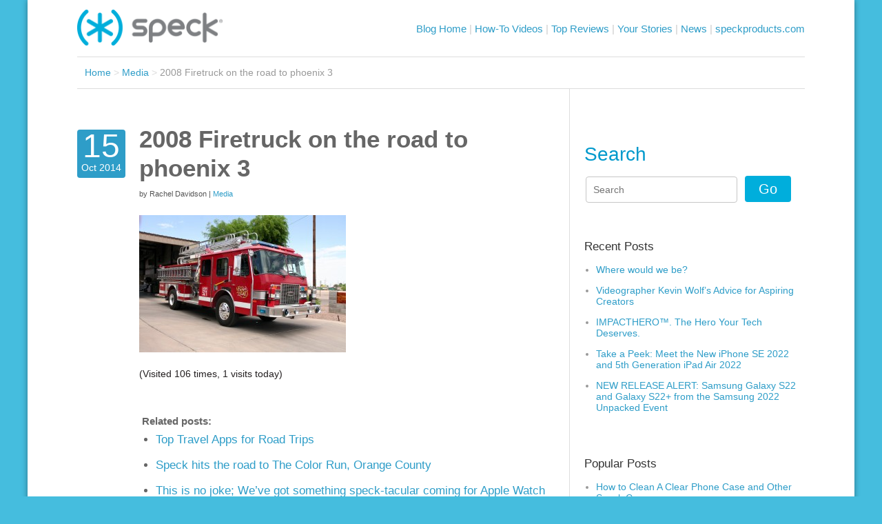

--- FILE ---
content_type: text/html; charset=UTF-8
request_url: https://blog.speckproducts.com/top-reviews/yes-speck-protected-phone-got-run-firetruck-yes-survived/attachment/2008-firetruck-on-the-road-to-phoenix-3
body_size: 38156
content:
<!DOCTYPE html>
<!--[if lt IE 7 ]><html class="ie ie6" lang="en-US"> <![endif]-->
<!--[if IE 7 ]><html class="ie ie7" lang="en-US"> <![endif]-->
<!--[if IE 8 ]><html class="ie ie8" lang="en-US"> <![endif]-->
<!--[if (gte IE 9)|!(IE)]><!--><html lang="en-US"> <!--<![endif]-->

<head>
    
    <!-- Base
    ================================================== -->
    <title>2008 Firetruck on the road to phoenix 3 - Speck Buzz</title>

    
    <!-- Mobile Specific
    ================================================== -->
    <meta name="viewport" content="width=device-width, initial-scale=1, maximum-scale=1, user-scalable=0">

    <!-- Favicon -->
    <link rel="shortcut icon" href="https://blog.speckproducts.com/blog/wp-content/themes/speckbuzz_theme/img/favicon.ico" type="image/x-icon"/>
    <!-- Stylesheet -->
	  <link rel="stylesheet" type="text/css" href="https://blog.speckproducts.com/blog/wp-content/themes/speckbuzz_theme/flexslider/flexslider.css" media="all" />
	  <link rel="stylesheet" type="text/css" href="https://blog.speckproducts.com/blog/wp-content/themes/speckbuzz_theme/speck-web-mgnto.css" media="all" />
    <link rel="stylesheet" type="text/css" href="https://blog.speckproducts.com/blog/wp-content/themes/speckbuzz_theme/style.css" media="all" />
    <link rel="profile" href="https://gmpg.org/xfn/11">
    <link rel="pingback" href="https://blog.speckproducts.com/blog/xmlrpc.php">

    <meta name='robots' content='index, follow, max-image-preview:large, max-snippet:-1, max-video-preview:-1' />

	<!-- This site is optimized with the Yoast SEO plugin v24.9 - https://yoast.com/wordpress/plugins/seo/ -->
	<link rel="canonical" href="https://blog.speckproducts.com/top-reviews/yes-speck-protected-phone-got-run-firetruck-yes-survived/attachment/2008-firetruck-on-the-road-to-phoenix-3/" />
	<meta property="og:locale" content="en_US" />
	<meta property="og:type" content="article" />
	<meta property="og:title" content="2008 Firetruck on the road to phoenix 3 - Speck Buzz" />
	<meta property="og:description" content="(Visited 106 times, 1 visits today)" />
	<meta property="og:url" content="https://blog.speckproducts.com/top-reviews/yes-speck-protected-phone-got-run-firetruck-yes-survived/attachment/2008-firetruck-on-the-road-to-phoenix-3/" />
	<meta property="og:site_name" content="Speck Buzz" />
	<meta property="og:image" content="https://blog.speckproducts.com/top-reviews/yes-speck-protected-phone-got-run-firetruck-yes-survived/attachment/2008-firetruck-on-the-road-to-phoenix-3" />
	<meta property="og:image:width" content="1280" />
	<meta property="og:image:height" content="853" />
	<meta property="og:image:type" content="image/jpeg" />
	<script type="application/ld+json" class="yoast-schema-graph">{"@context":"https://schema.org","@graph":[{"@type":"WebPage","@id":"https://blog.speckproducts.com/top-reviews/yes-speck-protected-phone-got-run-firetruck-yes-survived/attachment/2008-firetruck-on-the-road-to-phoenix-3/","url":"https://blog.speckproducts.com/top-reviews/yes-speck-protected-phone-got-run-firetruck-yes-survived/attachment/2008-firetruck-on-the-road-to-phoenix-3/","name":"2008 Firetruck on the road to phoenix 3 - Speck Buzz","isPartOf":{"@id":"https://blog.speckproducts.com/#website"},"primaryImageOfPage":{"@id":"https://blog.speckproducts.com/top-reviews/yes-speck-protected-phone-got-run-firetruck-yes-survived/attachment/2008-firetruck-on-the-road-to-phoenix-3/#primaryimage"},"image":{"@id":"https://blog.speckproducts.com/top-reviews/yes-speck-protected-phone-got-run-firetruck-yes-survived/attachment/2008-firetruck-on-the-road-to-phoenix-3/#primaryimage"},"thumbnailUrl":"https://blog.speckproducts.com/blog/wp-content/uploads/2014/10/2008-Firetruck-on-the-road-to-phoenix-3.jpg","datePublished":"2014-10-15T18:10:27+00:00","breadcrumb":{"@id":"https://blog.speckproducts.com/top-reviews/yes-speck-protected-phone-got-run-firetruck-yes-survived/attachment/2008-firetruck-on-the-road-to-phoenix-3/#breadcrumb"},"inLanguage":"en-US","potentialAction":[{"@type":"ReadAction","target":["https://blog.speckproducts.com/top-reviews/yes-speck-protected-phone-got-run-firetruck-yes-survived/attachment/2008-firetruck-on-the-road-to-phoenix-3/"]}]},{"@type":"ImageObject","inLanguage":"en-US","@id":"https://blog.speckproducts.com/top-reviews/yes-speck-protected-phone-got-run-firetruck-yes-survived/attachment/2008-firetruck-on-the-road-to-phoenix-3/#primaryimage","url":"https://blog.speckproducts.com/blog/wp-content/uploads/2014/10/2008-Firetruck-on-the-road-to-phoenix-3.jpg","contentUrl":"https://blog.speckproducts.com/blog/wp-content/uploads/2014/10/2008-Firetruck-on-the-road-to-phoenix-3.jpg","width":1280,"height":853},{"@type":"BreadcrumbList","@id":"https://blog.speckproducts.com/top-reviews/yes-speck-protected-phone-got-run-firetruck-yes-survived/attachment/2008-firetruck-on-the-road-to-phoenix-3/#breadcrumb","itemListElement":[{"@type":"ListItem","position":1,"name":"Home","item":"https://blog.speckproducts.com/"},{"@type":"ListItem","position":2,"name":"Yes, this Speck-protected phone got run over by a firetruck. Yes, it survived.","item":"https://blog.speckproducts.com/top-reviews/yes-speck-protected-phone-got-run-firetruck-yes-survived"},{"@type":"ListItem","position":3,"name":"2008 Firetruck on the road to phoenix 3"}]},{"@type":"WebSite","@id":"https://blog.speckproducts.com/#website","url":"https://blog.speckproducts.com/","name":"Speck Buzz","description":"All the latest Speck news, latest devices, industry buzz, and more!","potentialAction":[{"@type":"SearchAction","target":{"@type":"EntryPoint","urlTemplate":"https://blog.speckproducts.com/?s={search_term_string}"},"query-input":{"@type":"PropertyValueSpecification","valueRequired":true,"valueName":"search_term_string"}}],"inLanguage":"en-US"}]}</script>
	<!-- / Yoast SEO plugin. -->


<link rel="alternate" title="oEmbed (JSON)" type="application/json+oembed" href="https://blog.speckproducts.com/wp-json/oembed/1.0/embed?url=https%3A%2F%2Fblog.speckproducts.com%2Ftop-reviews%2Fyes-speck-protected-phone-got-run-firetruck-yes-survived%2Fattachment%2F2008-firetruck-on-the-road-to-phoenix-3" />
<link rel="alternate" title="oEmbed (XML)" type="text/xml+oembed" href="https://blog.speckproducts.com/wp-json/oembed/1.0/embed?url=https%3A%2F%2Fblog.speckproducts.com%2Ftop-reviews%2Fyes-speck-protected-phone-got-run-firetruck-yes-survived%2Fattachment%2F2008-firetruck-on-the-road-to-phoenix-3&#038;format=xml" />
<style id='wp-img-auto-sizes-contain-inline-css' type='text/css'>
img:is([sizes=auto i],[sizes^="auto," i]){contain-intrinsic-size:3000px 1500px}
/*# sourceURL=wp-img-auto-sizes-contain-inline-css */
</style>
<style id='wp-emoji-styles-inline-css' type='text/css'>

	img.wp-smiley, img.emoji {
		display: inline !important;
		border: none !important;
		box-shadow: none !important;
		height: 1em !important;
		width: 1em !important;
		margin: 0 0.07em !important;
		vertical-align: -0.1em !important;
		background: none !important;
		padding: 0 !important;
	}
/*# sourceURL=wp-emoji-styles-inline-css */
</style>
<style id='wp-block-library-inline-css' type='text/css'>
:root{--wp-block-synced-color:#7a00df;--wp-block-synced-color--rgb:122,0,223;--wp-bound-block-color:var(--wp-block-synced-color);--wp-editor-canvas-background:#ddd;--wp-admin-theme-color:#007cba;--wp-admin-theme-color--rgb:0,124,186;--wp-admin-theme-color-darker-10:#006ba1;--wp-admin-theme-color-darker-10--rgb:0,107,160.5;--wp-admin-theme-color-darker-20:#005a87;--wp-admin-theme-color-darker-20--rgb:0,90,135;--wp-admin-border-width-focus:2px}@media (min-resolution:192dpi){:root{--wp-admin-border-width-focus:1.5px}}.wp-element-button{cursor:pointer}:root .has-very-light-gray-background-color{background-color:#eee}:root .has-very-dark-gray-background-color{background-color:#313131}:root .has-very-light-gray-color{color:#eee}:root .has-very-dark-gray-color{color:#313131}:root .has-vivid-green-cyan-to-vivid-cyan-blue-gradient-background{background:linear-gradient(135deg,#00d084,#0693e3)}:root .has-purple-crush-gradient-background{background:linear-gradient(135deg,#34e2e4,#4721fb 50%,#ab1dfe)}:root .has-hazy-dawn-gradient-background{background:linear-gradient(135deg,#faaca8,#dad0ec)}:root .has-subdued-olive-gradient-background{background:linear-gradient(135deg,#fafae1,#67a671)}:root .has-atomic-cream-gradient-background{background:linear-gradient(135deg,#fdd79a,#004a59)}:root .has-nightshade-gradient-background{background:linear-gradient(135deg,#330968,#31cdcf)}:root .has-midnight-gradient-background{background:linear-gradient(135deg,#020381,#2874fc)}:root{--wp--preset--font-size--normal:16px;--wp--preset--font-size--huge:42px}.has-regular-font-size{font-size:1em}.has-larger-font-size{font-size:2.625em}.has-normal-font-size{font-size:var(--wp--preset--font-size--normal)}.has-huge-font-size{font-size:var(--wp--preset--font-size--huge)}.has-text-align-center{text-align:center}.has-text-align-left{text-align:left}.has-text-align-right{text-align:right}.has-fit-text{white-space:nowrap!important}#end-resizable-editor-section{display:none}.aligncenter{clear:both}.items-justified-left{justify-content:flex-start}.items-justified-center{justify-content:center}.items-justified-right{justify-content:flex-end}.items-justified-space-between{justify-content:space-between}.screen-reader-text{border:0;clip-path:inset(50%);height:1px;margin:-1px;overflow:hidden;padding:0;position:absolute;width:1px;word-wrap:normal!important}.screen-reader-text:focus{background-color:#ddd;clip-path:none;color:#444;display:block;font-size:1em;height:auto;left:5px;line-height:normal;padding:15px 23px 14px;text-decoration:none;top:5px;width:auto;z-index:100000}html :where(.has-border-color){border-style:solid}html :where([style*=border-top-color]){border-top-style:solid}html :where([style*=border-right-color]){border-right-style:solid}html :where([style*=border-bottom-color]){border-bottom-style:solid}html :where([style*=border-left-color]){border-left-style:solid}html :where([style*=border-width]){border-style:solid}html :where([style*=border-top-width]){border-top-style:solid}html :where([style*=border-right-width]){border-right-style:solid}html :where([style*=border-bottom-width]){border-bottom-style:solid}html :where([style*=border-left-width]){border-left-style:solid}html :where(img[class*=wp-image-]){height:auto;max-width:100%}:where(figure){margin:0 0 1em}html :where(.is-position-sticky){--wp-admin--admin-bar--position-offset:var(--wp-admin--admin-bar--height,0px)}@media screen and (max-width:600px){html :where(.is-position-sticky){--wp-admin--admin-bar--position-offset:0px}}

/*# sourceURL=wp-block-library-inline-css */
</style><style id='global-styles-inline-css' type='text/css'>
:root{--wp--preset--aspect-ratio--square: 1;--wp--preset--aspect-ratio--4-3: 4/3;--wp--preset--aspect-ratio--3-4: 3/4;--wp--preset--aspect-ratio--3-2: 3/2;--wp--preset--aspect-ratio--2-3: 2/3;--wp--preset--aspect-ratio--16-9: 16/9;--wp--preset--aspect-ratio--9-16: 9/16;--wp--preset--color--black: #000000;--wp--preset--color--cyan-bluish-gray: #abb8c3;--wp--preset--color--white: #ffffff;--wp--preset--color--pale-pink: #f78da7;--wp--preset--color--vivid-red: #cf2e2e;--wp--preset--color--luminous-vivid-orange: #ff6900;--wp--preset--color--luminous-vivid-amber: #fcb900;--wp--preset--color--light-green-cyan: #7bdcb5;--wp--preset--color--vivid-green-cyan: #00d084;--wp--preset--color--pale-cyan-blue: #8ed1fc;--wp--preset--color--vivid-cyan-blue: #0693e3;--wp--preset--color--vivid-purple: #9b51e0;--wp--preset--gradient--vivid-cyan-blue-to-vivid-purple: linear-gradient(135deg,rgb(6,147,227) 0%,rgb(155,81,224) 100%);--wp--preset--gradient--light-green-cyan-to-vivid-green-cyan: linear-gradient(135deg,rgb(122,220,180) 0%,rgb(0,208,130) 100%);--wp--preset--gradient--luminous-vivid-amber-to-luminous-vivid-orange: linear-gradient(135deg,rgb(252,185,0) 0%,rgb(255,105,0) 100%);--wp--preset--gradient--luminous-vivid-orange-to-vivid-red: linear-gradient(135deg,rgb(255,105,0) 0%,rgb(207,46,46) 100%);--wp--preset--gradient--very-light-gray-to-cyan-bluish-gray: linear-gradient(135deg,rgb(238,238,238) 0%,rgb(169,184,195) 100%);--wp--preset--gradient--cool-to-warm-spectrum: linear-gradient(135deg,rgb(74,234,220) 0%,rgb(151,120,209) 20%,rgb(207,42,186) 40%,rgb(238,44,130) 60%,rgb(251,105,98) 80%,rgb(254,248,76) 100%);--wp--preset--gradient--blush-light-purple: linear-gradient(135deg,rgb(255,206,236) 0%,rgb(152,150,240) 100%);--wp--preset--gradient--blush-bordeaux: linear-gradient(135deg,rgb(254,205,165) 0%,rgb(254,45,45) 50%,rgb(107,0,62) 100%);--wp--preset--gradient--luminous-dusk: linear-gradient(135deg,rgb(255,203,112) 0%,rgb(199,81,192) 50%,rgb(65,88,208) 100%);--wp--preset--gradient--pale-ocean: linear-gradient(135deg,rgb(255,245,203) 0%,rgb(182,227,212) 50%,rgb(51,167,181) 100%);--wp--preset--gradient--electric-grass: linear-gradient(135deg,rgb(202,248,128) 0%,rgb(113,206,126) 100%);--wp--preset--gradient--midnight: linear-gradient(135deg,rgb(2,3,129) 0%,rgb(40,116,252) 100%);--wp--preset--font-size--small: 13px;--wp--preset--font-size--medium: 20px;--wp--preset--font-size--large: 36px;--wp--preset--font-size--x-large: 42px;--wp--preset--spacing--20: 0.44rem;--wp--preset--spacing--30: 0.67rem;--wp--preset--spacing--40: 1rem;--wp--preset--spacing--50: 1.5rem;--wp--preset--spacing--60: 2.25rem;--wp--preset--spacing--70: 3.38rem;--wp--preset--spacing--80: 5.06rem;--wp--preset--shadow--natural: 6px 6px 9px rgba(0, 0, 0, 0.2);--wp--preset--shadow--deep: 12px 12px 50px rgba(0, 0, 0, 0.4);--wp--preset--shadow--sharp: 6px 6px 0px rgba(0, 0, 0, 0.2);--wp--preset--shadow--outlined: 6px 6px 0px -3px rgb(255, 255, 255), 6px 6px rgb(0, 0, 0);--wp--preset--shadow--crisp: 6px 6px 0px rgb(0, 0, 0);}:where(.is-layout-flex){gap: 0.5em;}:where(.is-layout-grid){gap: 0.5em;}body .is-layout-flex{display: flex;}.is-layout-flex{flex-wrap: wrap;align-items: center;}.is-layout-flex > :is(*, div){margin: 0;}body .is-layout-grid{display: grid;}.is-layout-grid > :is(*, div){margin: 0;}:where(.wp-block-columns.is-layout-flex){gap: 2em;}:where(.wp-block-columns.is-layout-grid){gap: 2em;}:where(.wp-block-post-template.is-layout-flex){gap: 1.25em;}:where(.wp-block-post-template.is-layout-grid){gap: 1.25em;}.has-black-color{color: var(--wp--preset--color--black) !important;}.has-cyan-bluish-gray-color{color: var(--wp--preset--color--cyan-bluish-gray) !important;}.has-white-color{color: var(--wp--preset--color--white) !important;}.has-pale-pink-color{color: var(--wp--preset--color--pale-pink) !important;}.has-vivid-red-color{color: var(--wp--preset--color--vivid-red) !important;}.has-luminous-vivid-orange-color{color: var(--wp--preset--color--luminous-vivid-orange) !important;}.has-luminous-vivid-amber-color{color: var(--wp--preset--color--luminous-vivid-amber) !important;}.has-light-green-cyan-color{color: var(--wp--preset--color--light-green-cyan) !important;}.has-vivid-green-cyan-color{color: var(--wp--preset--color--vivid-green-cyan) !important;}.has-pale-cyan-blue-color{color: var(--wp--preset--color--pale-cyan-blue) !important;}.has-vivid-cyan-blue-color{color: var(--wp--preset--color--vivid-cyan-blue) !important;}.has-vivid-purple-color{color: var(--wp--preset--color--vivid-purple) !important;}.has-black-background-color{background-color: var(--wp--preset--color--black) !important;}.has-cyan-bluish-gray-background-color{background-color: var(--wp--preset--color--cyan-bluish-gray) !important;}.has-white-background-color{background-color: var(--wp--preset--color--white) !important;}.has-pale-pink-background-color{background-color: var(--wp--preset--color--pale-pink) !important;}.has-vivid-red-background-color{background-color: var(--wp--preset--color--vivid-red) !important;}.has-luminous-vivid-orange-background-color{background-color: var(--wp--preset--color--luminous-vivid-orange) !important;}.has-luminous-vivid-amber-background-color{background-color: var(--wp--preset--color--luminous-vivid-amber) !important;}.has-light-green-cyan-background-color{background-color: var(--wp--preset--color--light-green-cyan) !important;}.has-vivid-green-cyan-background-color{background-color: var(--wp--preset--color--vivid-green-cyan) !important;}.has-pale-cyan-blue-background-color{background-color: var(--wp--preset--color--pale-cyan-blue) !important;}.has-vivid-cyan-blue-background-color{background-color: var(--wp--preset--color--vivid-cyan-blue) !important;}.has-vivid-purple-background-color{background-color: var(--wp--preset--color--vivid-purple) !important;}.has-black-border-color{border-color: var(--wp--preset--color--black) !important;}.has-cyan-bluish-gray-border-color{border-color: var(--wp--preset--color--cyan-bluish-gray) !important;}.has-white-border-color{border-color: var(--wp--preset--color--white) !important;}.has-pale-pink-border-color{border-color: var(--wp--preset--color--pale-pink) !important;}.has-vivid-red-border-color{border-color: var(--wp--preset--color--vivid-red) !important;}.has-luminous-vivid-orange-border-color{border-color: var(--wp--preset--color--luminous-vivid-orange) !important;}.has-luminous-vivid-amber-border-color{border-color: var(--wp--preset--color--luminous-vivid-amber) !important;}.has-light-green-cyan-border-color{border-color: var(--wp--preset--color--light-green-cyan) !important;}.has-vivid-green-cyan-border-color{border-color: var(--wp--preset--color--vivid-green-cyan) !important;}.has-pale-cyan-blue-border-color{border-color: var(--wp--preset--color--pale-cyan-blue) !important;}.has-vivid-cyan-blue-border-color{border-color: var(--wp--preset--color--vivid-cyan-blue) !important;}.has-vivid-purple-border-color{border-color: var(--wp--preset--color--vivid-purple) !important;}.has-vivid-cyan-blue-to-vivid-purple-gradient-background{background: var(--wp--preset--gradient--vivid-cyan-blue-to-vivid-purple) !important;}.has-light-green-cyan-to-vivid-green-cyan-gradient-background{background: var(--wp--preset--gradient--light-green-cyan-to-vivid-green-cyan) !important;}.has-luminous-vivid-amber-to-luminous-vivid-orange-gradient-background{background: var(--wp--preset--gradient--luminous-vivid-amber-to-luminous-vivid-orange) !important;}.has-luminous-vivid-orange-to-vivid-red-gradient-background{background: var(--wp--preset--gradient--luminous-vivid-orange-to-vivid-red) !important;}.has-very-light-gray-to-cyan-bluish-gray-gradient-background{background: var(--wp--preset--gradient--very-light-gray-to-cyan-bluish-gray) !important;}.has-cool-to-warm-spectrum-gradient-background{background: var(--wp--preset--gradient--cool-to-warm-spectrum) !important;}.has-blush-light-purple-gradient-background{background: var(--wp--preset--gradient--blush-light-purple) !important;}.has-blush-bordeaux-gradient-background{background: var(--wp--preset--gradient--blush-bordeaux) !important;}.has-luminous-dusk-gradient-background{background: var(--wp--preset--gradient--luminous-dusk) !important;}.has-pale-ocean-gradient-background{background: var(--wp--preset--gradient--pale-ocean) !important;}.has-electric-grass-gradient-background{background: var(--wp--preset--gradient--electric-grass) !important;}.has-midnight-gradient-background{background: var(--wp--preset--gradient--midnight) !important;}.has-small-font-size{font-size: var(--wp--preset--font-size--small) !important;}.has-medium-font-size{font-size: var(--wp--preset--font-size--medium) !important;}.has-large-font-size{font-size: var(--wp--preset--font-size--large) !important;}.has-x-large-font-size{font-size: var(--wp--preset--font-size--x-large) !important;}
/*# sourceURL=global-styles-inline-css */
</style>

<style id='classic-theme-styles-inline-css' type='text/css'>
/*! This file is auto-generated */
.wp-block-button__link{color:#fff;background-color:#32373c;border-radius:9999px;box-shadow:none;text-decoration:none;padding:calc(.667em + 2px) calc(1.333em + 2px);font-size:1.125em}.wp-block-file__button{background:#32373c;color:#fff;text-decoration:none}
/*# sourceURL=/wp-includes/css/classic-themes.min.css */
</style>
<script type="text/javascript" src="https://blog.speckproducts.com/blog/wp-includes/js/jquery/jquery.min.js?ver=3.7.1" id="jquery-core-js"></script>
<script type="text/javascript" src="https://blog.speckproducts.com/blog/wp-includes/js/jquery/jquery-migrate.min.js?ver=3.4.1" id="jquery-migrate-js"></script>
<link rel="https://api.w.org/" href="https://blog.speckproducts.com/wp-json/" /><link rel="alternate" title="JSON" type="application/json" href="https://blog.speckproducts.com/wp-json/wp/v2/media/2160" /><link rel="EditURI" type="application/rsd+xml" title="RSD" href="https://blog.speckproducts.com/blog/xmlrpc.php?rsd" />
<meta name="generator" content="WordPress 6.9" />
<link rel='shortlink' href='https://blog.speckproducts.com/?p=2160' />

<!-- Start Google Analytics Code -->
    <script>
      (function(i,s,o,g,r,a,m){i['GoogleAnalyticsObject']=r;i[r]=i[r]||function(){
      (i[r].q=i[r].q||[]).push(arguments)},i[r].l=1*new Date();a=s.createElement(o),
      m=s.getElementsByTagName(o)[0];a.async=1;a.src=g;m.parentNode.insertBefore(a,m)
      })(window,document,'script','https://www.google-analytics.com/analytics.js','ga');

      ga('create', 'UA-827958-8', 'auto');
      ga('send', 'pageview');

    </script>
<!-- End Google Analytics Code -->

<link rel='stylesheet' id='yarppRelatedCss-css' href='https://blog.speckproducts.com/blog/wp-content/plugins/yet-another-related-posts-plugin/style/related.css?ver=5.30.11' type='text/css' media='all' />
</head>

<body class="attachment wp-singular attachment-template-default single single-attachment postid-2160 attachmentid-2160 attachment-jpeg wp-theme-speckbuzz_theme">

<div class="wrapper">
<div class="page">
<!-- Site Backgrounds
================================================== -->


<script type="text/javascript">

    new function() {
        new function() {
            var cartCookie = Mage.Cookies.get('cart_cookie');
            var cartContainer = $$(".cart_link")[0];
            var cartHtml = '';
            var itemTemplate = new Template("<div id='js-item-#{id}' class='item group'>" + "   <div class='product_image'>" + "       <span class='product-image'><img width='100%' height='auto' alt='#{name}' src='#{img}' /></span>" + "   </div>" + "   <div class='product_details'>" + "       <div class='product_title'>#{name}</div>" + "       <div class='product_price'><span class='item-qty'>#{qty}</span> @ #{price}</div>" + "   </div>" + "</div>");
            var itemWithLinkTemplate = new Template("<div id='js-item-#{id}' class='item group'>" + "   <div class='product_image'>" + "       <a class='product-image' title='#{name}' href='#{url}'><img width='100%' height='auto' alt='#{name}' src='#{img}' /></a>" + "   </div>" + "   <div class='product_details'>" + "       <div class='product_title'>#{name}</div>" + "       <div class='product_price'><span class='item-qty'>#{qty}</span> @ #{price}</div>" + "   </div>" + "</div>");
            var cartTemplate = new Template("<div class='cart_link'>" + "   <a href='#{cart_link}'><i></i><span>#{total_qty}</span></a>" + "   <div class='mini_cart'>" + "       <div class='items'>" + "          #{items_html} " + "       </div>" + "       <div class='mini_cart_total'>" + "           <div class='subtotal'>" + "               <span class='label'>#{label_subtotal}</span>" + "               <span class='total'>#{subtotal}</span>" + "           </div>" + "       </div>" + "       <div class='mini_cart_footer'>" + "           <a href='#{cart_link}'>#{view_cart}</a>" + "           <button class='button checkout' type='button' onclick='setLocation(\"#{cart_link}\")' title='#{label_checkout}'><span><span>#{label_checkout}</span></span></button></div>" + "       </div>" + "   </div>" + "</div>");
            if (!cartCookie) {
                return
            } else {
                cartCookie = cartCookie.evalJSON(true);
                cartCookie.items_html = '';
                console.log(cartCookie.items);
                cartCookie.items.each(function(item) {
                    if (item.url.length > 0) {
                        cartCookie.items_html += itemWithLinkTemplate.evaluate(item)
                    } else {
                        cartCookie.items_html += itemTemplate.evaluate(item)
                    }
                });
                if (cartCookie.items.length >= 4) {
                    cartCookie.items_html += "<div class='item group more'><span><a href='" + cartCookie.cart_link + "'>You have more in your cart.<br />Click here to see!</a></span></div>"
                }
                cartCookie.items_html = cartCookie.items_html.gsub('+', ' ');
                cartCookie.label_mycart = cartCookie.label_mycart.gsub('+', ' ');
                cartCookie.label_subtotal = cartCookie.label_subtotal.gsub('+', ' ');
                cartCookie.view_cart = cartCookie.view_cart.gsub('+', ' ');
                cartCookie.subtotal = cartCookie.subtotal.gsub('+', ' ');
                cartCookie.label_checkout = cartCookie.label_checkout.gsub('+', ' ');
                cartHtml = cartTemplate.evaluate(cartCookie)
            }
            cartContainer.replace(cartHtml);
            decorateList('cart-sidebar', 'none-recursive')
        }()
    }();
</script>

<div class="main-container col1-layout">
    <div class="main">
        <div class="col-main">

<!-- BEGIN #SPECKBUZZ --><div id="speckbuzz" class="speckbuzz-single">
	
	<header class="speckbuzz-header">
		<div class="container_12">
			<div class="grid_12" id="speckbuzz-logo">
				<a href="https://www.speckproducts.com/"></a>
			</div>
			<!-- Start Nav -->
			<script src="https://ajax.googleapis.com/ajax/libs/jquery/3.2.1/jquery.min.js"></script>
<script>
	    $(document).ready(function(){
	    	// function mobileNavReset(){
	    	// 	var screenSize = $(window).width();
	    	// 	if(screenSize < 868){
	    	// 		$('#mobileNavDrawer').hide();
	    	// 	}
	    	// }
	        $('#mobileNavDropdown').click(function() {
	              $('#mobileNavDrawer').toggle();
		    });
		    $('#element').css('display', '');
		    $(window).resize(function(){
	    		var browserWidth = (window).width();
	    		if (browserWidth > 868){
	    			$('#mobileNavDrawer').hide();
	    		}
	    	})
		});
</script>
<div id="mobileNavDropdown"><img src="https://blog.speckproducts.com/blog/wp-content/themes/speckbuzz_theme/img/hburgermenu.svg" alt="hamburger menu icon Click here to expand the menu"></div>
<div id="mobileNavDrawer">
	<nav class="speckbuzz-nav">
		<div class="container_12">
			<div class="grid_12">
				<ul>
					<li><a href="https://blog.speckproducts.com" title="Speck Buzz">Blog Home</a> <span> | </span></li>
					<li><a href="https://blog.speckproducts.com/how-to-videos" title="How-To Videos">How-To Videos</a> <span> | </span></li>
					<li><a href="https://blog.speckproducts.com/top-reviews" title="Top Reviews">Top Reviews</a> <span> | </span></li>
					<li><a href="https://blog.speckproducts.com/your-stories" title="Your Stories">Your Stories</a> <span> | </span></li>
					<li><a href="https://blog.speckproducts.com/news" title="News">News</a> <span> | </span></li>
					<li><a href="https://www.speckproducts.com/" title="Speck Products">speckproducts.com</a></li>
				</ul>
			</div>
			<div class="clear"></div>
		</div>
	</nav>
</div>
			<!-- End Nav -->
			<div class="clear"></div>
		</div>
	</header>

	<ul class="breadcrumbs">
		<li><a href="https://blog.speckproducts.com">Home</a></li>
		<li class="divider">&gt;</li>
		<li><a href=https://blog.speckproducts.com/attachment>Media</a></li>
		<li class="divider">&gt;</li>
		<li>2008 Firetruck on the road to phoenix 3</li>
	</ul>

	<div class="container_12" id="speckbuzz-single">
		<div class="grid_8">
			<div class="container_12">


				<article class="grid_12">
					<section>
						<div>
							<h5>15</h5>
							<h6>Oct 2014</h6>
						</div>
						<aside>
							<h1 class="single">2008 Firetruck on the road to phoenix 3</h1>
							<span>by Rachel Davidson | <a href=https://blog.speckproducts.com/attachment>Media</a></a></span>
												<p class="attachment"><a href='https://blog.speckproducts.com/blog/wp-content/uploads/2014/10/2008-Firetruck-on-the-road-to-phoenix-3.jpg'><img fetchpriority="high" decoding="async" width="300" height="199" src="https://blog.speckproducts.com/blog/wp-content/uploads/2014/10/2008-Firetruck-on-the-road-to-phoenix-3-300x199.jpg" class="attachment-medium size-medium" alt="" srcset="https://blog.speckproducts.com/blog/wp-content/uploads/2014/10/2008-Firetruck-on-the-road-to-phoenix-3-300x199.jpg 300w, https://blog.speckproducts.com/blog/wp-content/uploads/2014/10/2008-Firetruck-on-the-road-to-phoenix-3-1024x682.jpg 1024w, https://blog.speckproducts.com/blog/wp-content/uploads/2014/10/2008-Firetruck-on-the-road-to-phoenix-3.jpg 1280w" sizes="(max-width: 300px) 100vw, 300px" /></a></p>
<div class="tptn_counter" id="tptn_counter_2160">(Visited 106 times, 1 visits today)</div>							<div class="tags">
															</div>
							<div class="related">
								<div class='yarpp yarpp-related yarpp-related-website yarpp-template-list'>
<!-- YARPP List -->
<h4>Related posts:</h4><ul>
<li><a href="https://blog.speckproducts.com/news/top-travel-apps-road-trips" rel="bookmark" title="Top Travel Apps for Road Trips">Top Travel Apps for Road Trips</a></li>
<li><a href="https://blog.speckproducts.com/news/speck-hits-road-color-run-orange-county" rel="bookmark" title="Speck hits the road to The Color Run, Orange County">Speck hits the road to The Color Run, Orange County</a></li>
<li><a href="https://blog.speckproducts.com/news/joke-weve-got-something-speck-tacular-coming-apple-watch" rel="bookmark" title="This is no joke; We&#8217;ve got something speck-tacular coming for Apple Watch">This is no joke; We&#8217;ve got something speck-tacular coming for Apple Watch</a></li>
</ul>
</div>
							</div>
						</aside>
					</section>
				</article>

				<div class="clear"></div>
				<div class="post-nav"><a href="https://blog.speckproducts.com/top-reviews/yes-speck-protected-phone-got-run-firetruck-yes-survived" rel="prev">&lt; Previous Post</a>				</div>
				<div class="clear"></div>

				<div class="grid_12" id="speckbuzz-comments-list">
					<h2>Comments</h2>
					<ol class="commentlist">
											</ol>
					<div id="speckbuzz-comments-form">
											</div>
				</div>
				<div class="clear"></div>


			</div>
		</div>

		<div id="sidebar_1">

		<div class="grid_4 speckbuzz-recent">

			<h2 class="first sidebarh2"> <label for="searchInput">Search</label></h2>
			<form method="get" action="https://blog.speckproducts.com/">
				<input type="search" name="s" value="" placeholder="Search" id="searchInput" class="input-text">
				<button type="submit" class="button btn-search"><span><span>Go</span></span></button>
			</form>

			<h2 class="sidebarTitle">Recent Posts</h2>

			<ul>
  
			  <li><a href="https://blog.speckproducts.com/news/black-tech-history">Where would we be?</li></a>

  
			  <li><a href="https://blog.speckproducts.com/news/videographer-kevin-wolfs-advice-for-aspiring-creators">Videographer Kevin Wolf’s Advice for Aspiring Creators</li></a>

  
			  <li><a href="https://blog.speckproducts.com/news/impacthero-the-hero-your-tech-deserves">IMPACTHERO™. The Hero Your Tech Deserves.</li></a>

  
			  <li><a href="https://blog.speckproducts.com/news/take-a-peek-meet-the-new-iphone-se-2022-and-5th-generation-ipad-air-2022">Take a Peek: Meet the New iPhone SE 2022 and 5th Generation iPad Air 2022 </li></a>

  
			  <li><a href="https://blog.speckproducts.com/news/new-release-alert-samsung-galaxy-s22-and-galaxy-s22-from-the-samsung-2022-unpacked-event">NEW RELEASE ALERT: Samsung Galaxy S22 and Galaxy S22+ from the Samsung 2022 Unpacked Event</li></a>

  		    </ul>
  



<!-- 			<h2>Videos</h2> -->


		<div class="clear"></div>

	<div id="primary-sidebar" class="primary-sidebar widget-area">
		<div><h2>Popular Posts</h2><div class="tptn_posts  tptn_posts_widget tptn_posts_widget2    tptn-text-only"><ul><li><span class="tptn_after_thumb"><a href="https://blog.speckproducts.com/news/how-to-clean-a-clear-phone-case-and-other-speck-cases"     class="tptn_link"><span class="tptn_title">How to Clean A Clear Phone Case and Other Speck Cases</span></a></span></li><li><span class="tptn_after_thumb"><a href="https://blog.speckproducts.com/news/how-to-clean-your-phone-case"     class="tptn_link"><span class="tptn_title">How To Clean Your Phone Case &#038; Keep It Looking Fresh</span></a></span></li><li><span class="tptn_after_thumb"><a href="https://blog.speckproducts.com/news/key-features-the-iphone-11-iphone-11-pro-iphone-11-pro-max"     class="tptn_link"><span class="tptn_title">Key Features: The iPhone 11, iPhone 11 Pro &#038;&hellip;</span></a></span></li><li><span class="tptn_after_thumb"><a href="https://blog.speckproducts.com/news/keeping-your-phone-cleaner-microban-speck"     class="tptn_link"><span class="tptn_title">Keeping Your Phone Cleaner: Speck + Microban</span></a></span></li><li><span class="tptn_after_thumb"><a href="https://blog.speckproducts.com/how-to-videos/stylefolio-ipad"     class="tptn_link"><span class="tptn_title">StyleFolio for iPad Installation and Removal</span></a></span></li></ul><div class="tptn_clear"></div></div></div>	</div><!-- #primary-sidebar -->

		</div>
		<div class="clear"></div>


</div>
	</div>

</div><!-- END #SPECKBUZZ -->


		</div><!-- #main -->

		<footer id="colophon" class="site-footer" role="contentinfo">

			<div class="site-info">
				<p>&copy; Copyright 2026 Speculative Product Design, LLC</p>
			</div><!-- .site-info -->
		</footer><!-- #colophon -->
	</div><!-- #page -->

	<script type="speculationrules">
{"prefetch":[{"source":"document","where":{"and":[{"href_matches":"/*"},{"not":{"href_matches":["/blog/wp-*.php","/blog/wp-admin/*","/blog/wp-content/uploads/*","/blog/wp-content/*","/blog/wp-content/plugins/*","/blog/wp-content/themes/speckbuzz_theme/*","/*\\?(.+)"]}},{"not":{"selector_matches":"a[rel~=\"nofollow\"]"}},{"not":{"selector_matches":".no-prefetch, .no-prefetch a"}}]},"eagerness":"conservative"}]}
</script>
<script type="text/javascript" id="tptn_tracker-js-extra">
/* <![CDATA[ */
var ajax_tptn_tracker = {"ajax_url":"https://blog.speckproducts.com/blog/wp-admin/admin-ajax.php","top_ten_id":"2160","top_ten_blog_id":"1","activate_counter":"11","top_ten_debug":"0","tptn_rnd":"3995967"};
//# sourceURL=tptn_tracker-js-extra
/* ]]> */
</script>
<script type="text/javascript" src="https://blog.speckproducts.com/blog/wp-content/plugins/top-10/includes/js/top-10-tracker.min.js?ver=3.2.3" id="tptn_tracker-js"></script>
<script id="wp-emoji-settings" type="application/json">
{"baseUrl":"https://s.w.org/images/core/emoji/17.0.2/72x72/","ext":".png","svgUrl":"https://s.w.org/images/core/emoji/17.0.2/svg/","svgExt":".svg","source":{"concatemoji":"https://blog.speckproducts.com/blog/wp-includes/js/wp-emoji-release.min.js?ver=6.9"}}
</script>
<script type="module">
/* <![CDATA[ */
/*! This file is auto-generated */
const a=JSON.parse(document.getElementById("wp-emoji-settings").textContent),o=(window._wpemojiSettings=a,"wpEmojiSettingsSupports"),s=["flag","emoji"];function i(e){try{var t={supportTests:e,timestamp:(new Date).valueOf()};sessionStorage.setItem(o,JSON.stringify(t))}catch(e){}}function c(e,t,n){e.clearRect(0,0,e.canvas.width,e.canvas.height),e.fillText(t,0,0);t=new Uint32Array(e.getImageData(0,0,e.canvas.width,e.canvas.height).data);e.clearRect(0,0,e.canvas.width,e.canvas.height),e.fillText(n,0,0);const a=new Uint32Array(e.getImageData(0,0,e.canvas.width,e.canvas.height).data);return t.every((e,t)=>e===a[t])}function p(e,t){e.clearRect(0,0,e.canvas.width,e.canvas.height),e.fillText(t,0,0);var n=e.getImageData(16,16,1,1);for(let e=0;e<n.data.length;e++)if(0!==n.data[e])return!1;return!0}function u(e,t,n,a){switch(t){case"flag":return n(e,"\ud83c\udff3\ufe0f\u200d\u26a7\ufe0f","\ud83c\udff3\ufe0f\u200b\u26a7\ufe0f")?!1:!n(e,"\ud83c\udde8\ud83c\uddf6","\ud83c\udde8\u200b\ud83c\uddf6")&&!n(e,"\ud83c\udff4\udb40\udc67\udb40\udc62\udb40\udc65\udb40\udc6e\udb40\udc67\udb40\udc7f","\ud83c\udff4\u200b\udb40\udc67\u200b\udb40\udc62\u200b\udb40\udc65\u200b\udb40\udc6e\u200b\udb40\udc67\u200b\udb40\udc7f");case"emoji":return!a(e,"\ud83e\u1fac8")}return!1}function f(e,t,n,a){let r;const o=(r="undefined"!=typeof WorkerGlobalScope&&self instanceof WorkerGlobalScope?new OffscreenCanvas(300,150):document.createElement("canvas")).getContext("2d",{willReadFrequently:!0}),s=(o.textBaseline="top",o.font="600 32px Arial",{});return e.forEach(e=>{s[e]=t(o,e,n,a)}),s}function r(e){var t=document.createElement("script");t.src=e,t.defer=!0,document.head.appendChild(t)}a.supports={everything:!0,everythingExceptFlag:!0},new Promise(t=>{let n=function(){try{var e=JSON.parse(sessionStorage.getItem(o));if("object"==typeof e&&"number"==typeof e.timestamp&&(new Date).valueOf()<e.timestamp+604800&&"object"==typeof e.supportTests)return e.supportTests}catch(e){}return null}();if(!n){if("undefined"!=typeof Worker&&"undefined"!=typeof OffscreenCanvas&&"undefined"!=typeof URL&&URL.createObjectURL&&"undefined"!=typeof Blob)try{var e="postMessage("+f.toString()+"("+[JSON.stringify(s),u.toString(),c.toString(),p.toString()].join(",")+"));",a=new Blob([e],{type:"text/javascript"});const r=new Worker(URL.createObjectURL(a),{name:"wpTestEmojiSupports"});return void(r.onmessage=e=>{i(n=e.data),r.terminate(),t(n)})}catch(e){}i(n=f(s,u,c,p))}t(n)}).then(e=>{for(const n in e)a.supports[n]=e[n],a.supports.everything=a.supports.everything&&a.supports[n],"flag"!==n&&(a.supports.everythingExceptFlag=a.supports.everythingExceptFlag&&a.supports[n]);var t;a.supports.everythingExceptFlag=a.supports.everythingExceptFlag&&!a.supports.flag,a.supports.everything||((t=a.source||{}).concatemoji?r(t.concatemoji):t.wpemoji&&t.twemoji&&(r(t.twemoji),r(t.wpemoji)))});
//# sourceURL=https://blog.speckproducts.com/blog/wp-includes/js/wp-emoji-loader.min.js
/* ]]> */
</script>
</body>
</html> 

--- FILE ---
content_type: text/css
request_url: https://blog.speckproducts.com/blog/wp-content/themes/speckbuzz_theme/speck-web-mgnto.css
body_size: 233205
content:
* { margin: 0; padding: 0; -webkit-box-sizing: border-box; -moz-box-sizing: border-box; box-sizing: border-box; -webkit-font-smoothing: antialiased; }

article, aside, details, figcaption, figure, footer, header, hgroup, main, nav, section, summary { display: block; }

audio, canvas, video { display: inline-block; *display: inline; *zoom: 1; }

audio:not([controls]) { display: none; height: 0; }

html { /* background: #fff; */ background: #ddd; color: #000; font-size: 100%; -webkit-text-size-adjust: 100%; -ms-text-size-adjust: 100%; zoom: 1; }

html, button, input, select, textarea { font-family: sans-serif; }

:invalid, :-moz-submit-invalid, :-moz-ui-invalid { box-shadow: none; }

body { margin: 0; }

a:focus, a:active, a:hover { outline: 0; text-decoration: none; }

h1 { font-size: 2em; font-weight: normal; margin: 0.67em 0; }

h2 { font-size: 1.5em; line-height: 1.25; margin: 0.83em 0; }

h3 { font-size: 1.17em; line-height: 1.25; margin: 1em 0; }

h4 { font-size: 1em; line-height: 1.35; margin: 1.33em 0; }

h5 { font-size: 0.83em; line-height: 1.35; margin: 1.67em 0; }

h6 { font-size: 0.67em; line-height: 1.35; margin: 2.33em 0; }

abbr[title] { border-bottom: 1px dotted; }

b, strong { font-weight: bold; }

blockquote { margin: 1em 40px; quotes: none; }

dfn { font-style: italic; }

hr { -moz-box-sizing: content-box; box-sizing: content-box; height: 0; }

mark { background: #ff0; color: #000; }

p, pre { margin: 1em 0; }

code, kbd, pre, samp { font-family: monospace, serif; _font-family: 'courier new', monospace; font-size: 1em; }

pre { white-space: pre; white-space: pre-wrap; word-wrap: break-word; }

q { quotes: none; }

q:before, q:after { content: ''; content: none; }

small { font-size: 1em; }

sub, sup { font-size: 75%; line-height: 0; position: relative; vertical-align: baseline; }

sup { top: -0.5em; }

sub { bottom: -0.25em; }

dl, menu, ol, ul { margin: 1em 0; }

dd { margin: 0 0 0 40px; }

menu, ol, ul { padding: 0 0 0 40px; }

nav ul, nav ol { list-style: none; list-style-image: none; }

img { border: 0; -ms-interpolation-mode: bicubic; vertical-align: top; }

svg:not(:root) { overflow: hidden; }

figure { margin: 0; }

form { margin: 0; display: inline; }

fieldset { border: 0; margin: 0 2px; padding: 0; }

legend { border: 0; padding: 0; white-space: normal; *margin-left: -7px; display: none; }

button, input, select, textarea { font-size: 100%; margin: 0; vertical-align: baseline; *vertical-align: middle; }

button, input { line-height: normal; }

button, select { text-transform: none; }

button, html input[type="button"], input[type="reset"], input[type="submit"] { cursor: pointer; *overflow: visible; }

button[disabled], html input[disabled] { cursor: default; }

input[type="checkbox"], input[type="radio"] { box-sizing: border-box; padding: 0; *height: 13px; *width: 13px; }

input[type="search"] { -webkit-appearance: textfield; -moz-box-sizing: content-box; -webkit-box-sizing: content-box; box-sizing: content-box; }

input[type="search"]::-webkit-search-cancel-button, input[type="search"]::-webkit-search-decoration { -webkit-appearance: none; }

button::-moz-focus-inner, input::-moz-focus-inner { border: 0; padding: 0; }

:focus { outline: none; }

textarea { overflow: auto; vertical-align: top; }

table { border-collapse: collapse; border-spacing: 0; empty-cells: show; font-size: 100%; }

caption, th, td { vertical-align: top; text-align: left; font-weight: normal; }

body { background: #ddd; font: 14px/1.4 "Roboto", arial, helvetica, sans-serif; text-align: left; color: #231f20; float: left; width: 100%; clear: both; filter: none; }

a { text-decoration: none; }

.mw-test-page { display: none; }

a:hover { text-decoration: underline; }

address { font-style: normal; line-height: 1.35; }

cite { font-style: normal; }

big { font-size: 1.15em; }

ul, ol { list-style: none; }

.hidden { display: block; border: 0; margin: 0; padding: 0; font-size: 0; line-height: 0; width: 0; height: 0; overflow: hidden; }

.nobr { white-space: nowrap; }

.no-mTp { margin-top: 0 !important; }

.no-mBt { margin-bottom: 0 !important; }

.no-mLt { margin-left: 0 !important; }

.no-mRt { margin-right: 0 !important; }

.wrap { white-space: normal; }

.a-left { text-align: left; }

.a-center { text-align: center; }

.a-right { text-align: right; }

.v-top { vertical-align: top; }

.v-middle { vertical-align: middle; }

.f-left, .left { float: left; }

.f-right, .right { float: right; }

.f-none { float: none; }

.f-fix { float: left; width: 100%; }

.page > iframe { display: block; position: absolute; left: 0; top: 0; }

body > img { display: block; opacity: .01; }

::-webkit-scrollbar { height: 14px; width: 14px; }

::-webkit-scrollbar-track { background: #e5e5e5; }

::-webkit-scrollbar-thumb { background: #2e9dc8; height: 88px; width: 14px; }

.wrapper { float: none; width: 1200px; margin: 0 auto; display: block; position: relative; }

.page { width: 100%; float: left; background: white; -webkit-box-shadow: 0 0 8px rgba(0, 0, 0, 0.4); box-shadow: 0 0 8px rgba(0, 0, 0, 0.4); }

.main { min-height: 350px; float: left; width: 100%; }

.col1-layout { float: left; width: 100%; }
.col1-layout .main { padding: 0 0 0 0; }
.col1-layout .col-main { width: 100%; float: left; }

.std { float: left; width: 100%; }

.col2-set .col-1 { float: left; width: 50%; }

.col2-set .col-2 { float: right; width: 50%; }

.col2-set .col-narrow { width: 32%; }

.col2-set .col-wide { width: 65%; }

@font-face { font-family: "SSSocial"; src: url("http://skin.speckproducts.com/skin/frontend/default/responsive/fonts/ss-social/ss-social-circle.eot"); src: url("http://skin.speckproducts.com/skin/frontend/default/responsive/fonts/ss-social/ss-social-circle.eot?#iefix") format("embedded-opentype"), url("http://skin.speckproducts.com/skin/frontend/default/responsive/fonts/ss-social/ss-social-circle.woff") format("woff"), url("http://skin.speckproducts.com/skin/frontend/default/responsive/fonts/ss-social/ss-social-circle.ttf") format("truetype"), url("http://skin.speckproducts.com/skin/frontend/default/responsive/fonts/ss-social/ss-social-circle.svg#SSSocialCircle") format("svg"); font-weight: bold; font-style: normal; }

html:hover [class^="ss-"] { -ms-zoom: 1; }

.ss-icon, .ss-icon.ss-social, .ss-icon.ss-social-circle, [class^="ss-"]:before, [class*=" ss-"]:before, [class^="ss-"][class*=" ss-social"]:before, [class*=" ss-"][class*=" ss-social"]:before, [class^="ss-"].right:after, [class*=" ss-"].right:after, [class^="ss-"][class*=" ss-social"].right:after, [class*=" ss-"][class*=" ss-social"].right:after { font-family: "SSSocial"; font-style: normal; font-weight: normal; text-decoration: none; text-rendering: optimizeLegibility; white-space: nowrap; -moz-font-feature-settings: "liga=1"; -moz-font-feature-settings: "liga"; -ms-font-feature-settings: "liga" 1; -o-font-feature-settings: "liga"; font-feature-settings: "liga"; -webkit-font-smoothing: antialiased; }

.ss-icon.ss-social-circle, [class^="ss-"].ss-social-circle:before, [class*=" ss-"].ss-social-circle:before, [class^="ss-"].ss-social-circle.right:after, [class*=" ss-"].ss-social-circle.right:after { font-weight: bold; }

[class^="ss-"].right:before, [class*=" ss-"].right:before { display: none; content: ''; }

.ss-facebook:before, .ss-facebook.right:after { content: ''; }

.ss-twitter:before, .ss-twitter.right:after { content: ''; }

.ss-linkedin:before, .ss-linkedin.right:after { content: ''; }

.ss-googleplus:before, .ss-googleplus.right:after { content: ''; }

.ss-youtube:before, .ss-youtube.right:after { content: ''; }

.ss-instagram:before, .ss-instagram.right:after { content: ''; }

.ss-pinterest:before, .ss-pinterest.right:after { content: ''; }

.ss-like:before, .ss-like.right:after { content: '👍'; }

h1, h2, h3, h4, h5, h6 { font-family: omnes-pro, "Roboto", arial, helvetica, sans-serif; font-weight: 400; }
h1 a, h2 a, h3 a, h4 a, h5 a, h6 a { color: #00aedc; }

h1 { font-size: 2.57143em; line-height: 38px; color: #0b4876; }

h2 { font-size: 2.71429em; line-height: 40px; color: #231f20; text-align: center; }

h3 { font-size: 2.28571em; line-height: 34px; color: #00aedc; }

h4 { font-size: 2em; line-height: 34px; }

h5 { font-size: 1.57143em; line-height: 25px; color: #00aedc; }

h6 { font-size: 1.14286em; line-height: 20px; color: #707170; }

.data-table { width: 100%; }
.data-table .odd { background: #fcfcfc; }
.data-table .even { background: white; }
.data-table td.last, .data-table td:last-child, .data-table th.last, .data-table th:last-child { border-right: 0; }
.data-table tr.last th, .data-table tr.last td, .data-table tr:last-child th, .data-table tr:last-child td { border-bottom: 0; }
.data-table td, .data-table th { padding: 3px 8px; }
.data-table th { font-weight: 600; }
.data-table thead th { font-weight: 600; border-right: 0; padding: 2px 8px; color: #0b4876; white-space: nowrap; veritcal-align: middle; font: 500 1.14286em/24px omnes-pro, "Roboto", arial, helvetica, sans-serif; border-bottom: 1px solid #b5b5b3; }
.data-table thead th.wrap { white-space: normal; }
.data-table thead th a, .data-table thead th a:hover { color: #00aedc; }
.data-table thead th.tax-flag { font-size: 0.78571em; white-space: nowrap; }
.data-table tfoot { border-bottom: 1px solid #231f20; }
.data-table tfoot tr { background: #daf3fa; }
.data-table tfoot td { border-top: 1px solid #b5b5b3; }
.data-table tfoot strong { font-size: 1.14286em; }
.data-table tbody th, .data-table tbody td { botder-bottom: 1px solid #b5b5b3; }
.data-table tbody.odd tr { background: #fafafa; }
.data-table tbody.odd tr td { border-bottom: 0; }
.data-table tbody.odd tr.border td { border-bottom: 1px solid #b5b5b3; }
.data-table tbody.even tr { background: white; }
.data-table tbody.even tr td { border-bottom: 0; }
.data-table tbody.even tr.border td { border-bottom: 1px solid #b5b5b3; }
.data-table tbody td .option-label { font-weight: bold; font-style: italic; }
.data-table tbody td .option-value { padding-left: 10px; }

input, select, textarea, button, input[type="email"], input[type="tel"], input[type="password"] { font-family: omnes-pro, "Roboto", arial, helvetica, sans-serif; font-size: 1em; vertical-align: middle; font-weight: 500; }

input.input-text, select, textarea, input[type="email"], input[type="tel"], input[type="password"] { background: white; }

select { padding: 1px; }
select option { padding-right: 10px; }
select.multiselect option { border-bottom: 1px solid #b6b6b6; padding: 1px 5px; }
select.multiselect option:last-child { border-bottom: 0; }

textarea { overflow: auto; padding: 5px 10px; }

input.radio, input.checkbox { margin-right: 3px; }

button.button::-moz-focus-inner { padding: 0; border: 0; }

button.button { overflow: visible; cursor: pointer; }

textarea, input.input-text, input[type="email"], input[type="tel"], input[type="password"] { border: 1px solid #707170; border-radius: 4px; }
textarea:focus, input.input-text:focus, input[type="email"]:focus, input[type="tel"]:focus, input[type="password"]:focus { border-color: #00aedc; outline: none; *outline: 1px solid #00aedc; -webkit-box-shadow: 0 0 0 1px #00aedc; box-shadow: 0 0 0 1px #00aedc; color: #00aedc; }
textarea.alt, input.input-text.alt, input[type="email"].alt, input[type="tel"].alt, input[type="password"].alt { color: #00aedc; border-color: white; -webkit-box-shadow: 0 2px 0 rgba(0, 0, 0, 0.2); box-shadow: 0 2px 0 rgba(0, 0, 0, 0.2); }
textarea.alt:focus, input.input-text.alt:focus, input[type="email"].alt:focus, input[type="tel"].alt:focus, input[type="password"].alt:focus { -webkit-box-shadow: 0 0 0 1px #00aedc, 0 2px 0 rgba(0, 0, 0, 0.2); box-shadow: 0 0 0 1px #00aedc, 0 2px 0 rgba(0, 0, 0, 0.2); border-color: #00aedc; }
textarea.alt.validation-failed, input.input-text.alt.validation-failed, input[type="email"].alt.validation-failed, input[type="tel"].alt.validation-failed, input[type="password"].alt.validation-failed { border-color: #ef4030; }

.ie8 textarea.alt, .ie8 input.input-text.alt, .ie8 input[type="email"].alt, .ie8 input[type="tel"].alt, .ie8 input[type="password"].alt { border-bottom: 2px solid #ccc; }
.ie8 textarea.alt:focus, .ie8 input.input-text.alt:focus, .ie8 input[type="email"].alt:focus, .ie8 input[type="tel"].alt:focus, .ie8 input[type="password"].alt:focus { border-bottom: 1px solid #00aedc; }

input[readonly]:focus, input[readonly="readonly"]:focus { color: #231f20; border-color: #707170; outline: none; -webkit-box-shadow: 0 0 0 0 white; box-shadow: 0 0 0 0 white; }

input[disabled], input[disabled="disabled"] { border-color: rgba(0, 0, 0, 0.2); color: #707170; }
input[disabled]:focus, input[disabled="disabled"]:focus { color: #707170; outline: none; border-color: rgba(0, 0, 0, 0.2); -webkit-box-shadow: 0 0 0 0 white; box-shadow: 0 0 0 0 white; }

.input-box { float: left; width: 100%; }

p.control input.checkbox, p.control input.radio { margin-right: 6px; }

.form-list { float: left; width: 100%; padding: 0; margin: 0; }
.form-list li { margin: 0 0 8px; float: left; width: 100%; }
.form-list li input, .form-list li select, .form-list li textarea, .form-list li button { float: left; clear: both; }
.form-list label { float: left; display: inline-block; color: #575958; font-weight: 400; position: relative; z-index: 0; margin-bottom: 5px; }
.form-list label.required { padding-right: 8px; }
.form-list label.required em { color: #ef4030; position: absolute; top: 0; right: -8px; }
.form-list li.control label { float: none; }
.form-list li.control input.radio, .form-list li.control input.checkbox { margin-top: -1px; margin-right: 4px; }
.form-list input.input-text, .form-list input[type="email"], .form-list input[type="tel"], .form-list input[type="password"] { height: 32px; line-height: 30px; padding: 0 10px; width: 100%; }
.form-list li.wide { width: 100%; }
.form-list li.fields { width: 100%; float: left; }
.form-list li.fields .field { float: left; width: 50%; }
.form-list li.fields .field:first-child { padding-right: 10px; }
.form-list li.fields .field:last-child { padding-left: 10px; }
.form-list li.fields .field:only-child { padding: 0 10px 0 0; }

.buttons-set { float: left; width: 100%; margin: 0 0 30px 0; }
.buttons-set p.required { margin: 0 0 10px; }
.buttons-set .back-link { float: left; margin: 0; }
.buttons-set button.button { float: right; margin: 0 0 0 15px; }

.validation-advice { clear: both; font: 500 1em/20px omnes-pro, "Roboto", arial, helvetica, sans-serif; color: #ef4030; }

input.input-text.required-entry.validation-failed, textarea.required-entry.validation-failed { border-color: #ef4030; outline: none; *outline: 1px solid #ef4030; color: #ef4030; -webkit-box-shadow: 0 0 0 1px #ef4030; box-shadow: 0 0 0 1px #ef4030; }
input.input-text.required-entry.validation-failed + .validation-advice, textarea.required-entry.validation-failed + .validation-advice { padding-right: 74px; position: relative; }
input.input-text.required-entry.validation-failed + .validation-advice:after, textarea.required-entry.validation-failed + .validation-advice:after { content: "Required"; color: #ef4030; font-family: omnes-pro, "Roboto", arial, helvetica, sans-serif; font-weight: 500; font-size: 1em; position: absolute; right: 10px; top: -25px; display: block; }
input.input-text.required-entry.validation-failed + label, textarea.required-entry.validation-failed + label { color: #ef4030; }

.validation-passed input.input-text, .validation-passed textarea, .validation-passed input[type="email"] { border-color: #73bf44; }

p.required { font-size: 0.85714em; text-align: right; color: #ef4030; }

select { background-size: auto !important; }

.select-container { top: -2px; }

select.custom { top: 0; left: 0; opacity: 0; filter: "alpha(opacity=0)"; height: 34px; width: 100%; }

.custom-shiv { display: block; -webkit-transition: all 0.1s ease-in-out; -moz-transition: all 0.1s ease-in-out; -o-transition: all 0.1s ease-in-out; transition: all 0.1s ease-in-out; background: #00aedc; border-radius: 4px; padding: 0 20px; color: white; font-family: omnes-pro, "Roboto", arial, helvetica, sans-serif; font-weight: 500; -webkit-box-shadow: 0px 2px 0px rgba(0, 0, 0, 0.2); box-shadow: 0px 2px 0px rgba(0, 0, 0, 0.2); border: 2px solid white; height: 40px; margin-bottom: 1em; padding: 0 24px 0 10px; height: 40px; line-height: 36px; font-weight: 500; margin: 0; }
.custom-shiv > span span { font-size: 1em; }
.custom-shiv:hover { background: #2095b8; }
.custom-shiv span { position: absolute; right: 13px; top: 4px; width: 24px; height: 36px; background: url("http://skin.speckproducts.com/skin/frontend/default/responsive/images/sprites/sprite.png") no-repeat -980px -454px; }
.custom-shiv:hover { background: #0b4876; }

.radio-label { height: 34px; line-height: 34px; padding-left: 42px; background: url("http://skin.speckproducts.com/skin/frontend/default/responsive/images/sprites/form.png") no-repeat 0 -456px; cursor: pointer; }
.radio-label:hover { background-position: 0 -1140px; }
.radio-label.checked { background-position: 0 -684px; }
.radio-label.checked:hover { background-position: 0 -684px; }

.checkbox-label { height: 34px; line-height: 34px; padding-left: 42px; cursor: pointer; background: url("http://skin.speckproducts.com/skin/frontend/default/responsive/images/sprites/form.png") no-repeat 0 -912px; }
.checkbox-label:hover { background-position: 0 -228px; }
.checkbox-label.checked { background-position: 0 0; }
.checkbox-label.checked:hover { background-position: 0 0; }

.webforms-results-block { padding-bottom: 10px; margin-bottom: 10px; border-bottom: 1px dotted #cccccc; }

.webforms-results-row { margin-bottom: 5px; }

.webforms-results-label { font-weight: bold; }

.webforms-results-text { font-style: italic; }

.group-select li textarea { height: 10em; }

.success { color: #73bf44; font-weight: bold; }

.error { color: #ef4030; font-weight: bold; }

.notice { color: #daf3fa; }

.messages, .messages ul { list-style: none; margin: 0; padding: 0; color: white; }
.messages a, .messages ul a { color: white; text-decoration: underline; }
.messages a:hover, .messages ul a:hover { text-decoration: none; }

.messages { width: 100%; overflow: hidden; margin: 0 0 20px; border-radius: 4px; }
.messages li { margin: 0 0 0; }
.messages li li { margin: 0 0 3px; }
.cms-ipad-case-ipad-air-mini-retina-cases .messages { width: 94%; margin: 0 auto 10px; }

.error-msg, .success-msg, .note-msg, .notice-msg { border: 0; padding: 10px; font-weight: bold; -webkit-box-shadow: 0 2px 0 rgba(0, 0, 0, 0.2); box-shadow: 0 2px 0 rgba(0, 0, 0, 0.2); }

.error-msg { background: #ef4030; }

.success-msg { background: #73bf44; }

.note-msg { background: #f8981c; }

.notice-msg { background: #daf3fa; }
.notice-msg li { color: #0b4876; }

.flex-container a:active, .flexslider a:active, .flex-container a:focus, .flexslider a:focus { outline: none; }

.slides, .flex-control-nav, .flex-direction-nav { margin: 0; padding: 0; list-style: none; }

.flexslider { margin: 0; padding: 0; }
.flexslider .slides > li { display: none; -webkit-backface-visibility: hidden; }
.flexslider .slides > li:first-child { display: block; }
.flexslider .slides img { width: 100%; display: block; }

.flex-pausplay span { text-transform: capitalize; }

.slides:after { content: "."; display: block; clear: both; visibility: hidden; line-height: 0; height: 0; }

html[xmlns] .slides { display: block; }

* html .slides { height: 1%; }

.no-js .slides > li:first-child { display: block; }

.flexslider { margin: 0 0 0; background: #fff; position: relative; zoom: 1; }

.flex-viewport { max-height: 2000px; -webkit-transition: all 0.1s ease; -moz-transition: all 0.1s ease; -o-transition: all 0.1s ease; transition: all 0.1s ease; }

.loading .flex-viewport { max-height: 300px; }

.flexslider .slides { zoom: 1; }

.carousel li { margin-right: 5px; }

.flex-direction-nav { *height: 0; }
.flex-direction-nav a { width: 16px; height: 30px; margin: -20px 0 0; display: block; background: url("http://skin.speckproducts.com/skin/frontend/default/responsive/images/sprites/sprite.png") no-repeat 0 -565px; position: absolute; top: auto; bottom: 10px; z-index: 1; cursor: pointer; text-indent: -9999px; opacity: 0; filter: "alpha(opacity=0)"; visibility: hidden; -webkit-transition: all 0.1s ease; -moz-transition: all 0.1s ease; -o-transition: all 0.1s ease; transition: all 0.1s ease; }
.flex-direction-nav .flex-next { background-position: -984px -406px; right: -20px; }
.flex-direction-nav .flex-prev { left: -20px; }

.flexslider:hover .flex-next { opacity: 100; filter: "alpha(opacity=10000)"; visibility: visible; right: 20px; }
.flexslider:hover .flex-prev { opacity: 100; filter: "alpha(opacity=10000)"; visibility: visible; left: 20px; }
.flexslider:hover .flex-next:hover, .flexslider:hover .flex-prev:hover { opacity: 100; filter: "alpha(opacity=10000)"; }

.flex-direction-nav .flex-disabled { opacity: 30; filter: "alpha(opacity=3000)"; cursor: default; }

.flex-control-nav { width: 100%; position: absolute; bottom: -40px; text-align: center; }
.flex-control-nav li { margin: 0 6px; display: inline-block; zoom: 1; *display: inline; }

.flex-control-paging li a { width: 12px; height: 12px; display: block; background: #c5c7c8; cursor: pointer; text-indent: -9999px; border-radius: 20px; }
.flex-control-paging li a:hover { background: #333; /* background: rgba(0, 0, 0, 0.7); */ }
.flex-control-paging li a.flex-active { background: #00aedc; cursor: default; }

.flex-control-thumbs { margin: 5px 0 0; position: static; overflow: hidden; }
.flex-control-thumbs li { width: 25%; float: left; margin: 0; }
.flex-control-thumbs img { width: 100%; display: block; opacity: .7; cursor: pointer; }
.flex-control-thumbs img:hover { opacity: 100; filter: "alpha(opacity=10000)"; }
.flex-control-thumbs .flex-active { opacity: 100; filter: "alpha(opacity=10000)"; cursor: default; }

/*! fancyBox v2.1.5 fancyapps.com | fancyapps.com/fancybox/#license */
.fancybox-wrap, .fancybox-skin, .fancybox-outer, .fancybox-inner, .fancybox-image, .fancybox-wrap iframe, .fancybox-wrap object, .fancybox-nav, .fancybox-nav span, .fancybox-tmp { padding: 0; margin: 0; border: 0; outline: none; vertical-align: top; }

.fancybox-wrap { position: absolute; top: 0; left: 0; z-index: 8020; }

.fancybox-skin { position: relative; background: #f9f9f9; color: #444; text-shadow: none; border-radius: 4px; }

.fancybox-opened { z-index: 8030; }

.fancybox-opened .fancybox-skin { -webkit-box-shadow: 0 2px 0 rgba(0, 0, 0, 0.2); box-shadow: 0 2px 0 rgba(0, 0, 0, 0.2); }

.fancybox-outer, .fancybox-inner { position: relative; }

.fancybox-inner { overflow: hidden; }

.fancybox-type-iframe .fancybox-inner { -webkit-overflow-scrolling: touch; }

.fancybox-error { color: #444; font: 1em/20px "Roboto", arial, helvetica, sans-serif; margin: 0; padding: 15px; white-space: nowrap; }

.fancybox-image, .fancybox-iframe { display: block; width: 100%; height: 100%; }

.fancybox-image { max-width: 100%; max-height: 100%; }

#fancybox-loading, .fancybox-close, .fancybox-prev span, .fancybox-next span { background-image: url("http://skin.speckproducts.com/skin/frontend/default/responsive/images/fancybox/fancybox_sprite.png"); }

#fancybox-loading { position: fixed; top: 50%; left: 50%; margin-top: -22px; margin-left: -22px; background-position: 0 -108px; opacity: 0.8; cursor: pointer; z-index: 8060; }

#fancybox-loading div { width: 44px; height: 44px; background: url("http://skin.speckproducts.com/skin/frontend/default/responsive/images/fancybox/fancybox_loading.gif") center center no-repeat; }

.fancybox-close { position: absolute; top: -18px; right: -18px; width: 36px; height: 36px; cursor: pointer; z-index: 8040; }

.fancybox-nav { position: absolute; top: 0; width: 40%; height: 100%; cursor: pointer; text-decoration: none; background: transparent url("http://skin.speckproducts.com/skin/frontend/default/responsive/images/fancybox/blank.gif"); -webkit-tap-highlight-color: rgba(0, 0, 0, 0); z-index: 8040; }

.fancybox-prev { left: 0; }

.fancybox-next { right: 0; }

.fancybox-nav span { position: absolute; top: 50%; width: 36px; height: 34px; margin-top: -18px; cursor: pointer; z-index: 8040; visibility: hidden; }

.fancybox-prev span { left: 10px; background-position: 0 -36px; }

.fancybox-next span { right: 10px; background-position: 0 -72px; }

.fancybox-nav:hover span { visibility: visible; }

.fancybox-tmp { position: absolute; top: -99999px; left: -99999px; visibility: hidden; max-width: 99999px; max-height: 99999px; overflow: visible !important; }

.fancybox-lock { overflow: hidden !important; width: auto; }

.fancybox-lock body { overflow: hidden !important; }

.fancybox-lock-test { overflow-y: hidden !important; }

.fancybox-overlay { position: absolute; top: 0; left: 0; overflow: hidden; display: none; z-index: 8010; background: rgba(0, 0, 0, 0.5); }

.fancybox-overlay-fixed { position: fixed; bottom: 0; right: 0; }

.fancybox-lock .fancybox-overlay { overflow: auto; overflow-y: scroll; }

.fancybox-title { visibility: hidden; font: normal 0.92857em/20px "Roboto", arial, helvetica, sans-serif; position: relative; text-shadow: none; z-index: 8050; }

.fancybox-opened .fancybox-title { visibility: visible; }

.fancybox-title-float-wrap { position: absolute; bottom: 0; right: 50%; margin-bottom: -35px; z-index: 8050; text-align: center; }

.fancybox-title-float-wrap .child { display: inline-block; margin-right: -100%; padding: 2px 20px; background: transparent; background: rgba(0, 0, 0, 0.8); border-radius: 4px; text-shadow: 0 1px 2px #222; color: #FFF; font-weight: bold; line-height: 24px; white-space: nowrap; }

.fancybox-title-outside-wrap { position: relative; margin-top: 10px; color: #fff; }

.fancybox-title-inside-wrap { padding-top: 10px; }

.fancybox-title-over-wrap { position: absolute; bottom: 0; left: 0; color: #fff; padding: 10px; background: #000; background: rgba(0, 0, 0, 0.8); }

.button { -webkit-transition: all 0.1s ease-in-out; -moz-transition: all 0.1s ease-in-out; -o-transition: all 0.1s ease-in-out; transition: all 0.1s ease-in-out; background: #00aedc; border-radius: 4px; padding: 0 20px; color: white; font-family: omnes-pro, "Roboto", arial, helvetica, sans-serif; font-weight: 500; -webkit-box-shadow: 0px 2px 0px rgba(0, 0, 0, 0.2); box-shadow: 0px 2px 0px rgba(0, 0, 0, 0.2); border: 2px solid white; height: 40px; margin-bottom: 1em; }
.button > span span { font-size: 1.42857em; }
.button:hover { background: #2095b8; }
.button.forward { height: 52px; padding: 0 20px; }
.button.forward span span { padding-right: 20px; background: url("http://skin.speckproducts.com/skin/frontend/default/responsive/images/sprites/sprite.png") no-repeat right -280px; }
.button.back { background: #f6f6f6; height: 52px; padding: 0 20px; }
.button.back span span { color: #707170; padding-left: 20px; background: url("http://skin.speckproducts.com/skin/frontend/default/responsive/images/sprites/sprite.png") no-repeat 0 -916px; }
.button.back:hover { background: #e6e6e7; }
.button.down > span { width: 100%; padding-right: 30px; line-height: 20px; background: url("http://skin.speckproducts.com/skin/frontend/default/responsive/images/sprites/sprite.png") no-repeat right -461px; }
.button.addtocart { background: #f8981c; height: 52px; padding: 0 28px; }
.button.addtocart span span { font-weight: 500; }
.button.addtocart:hover { background: #f27c2e; }
.button.checkout { background: #73bf44; padding: 0 10px; text-align: left; border-width: 1px; }
.button.checkout:hover { background: #5e9f38; }
.button.checkout > span { width: 100%; float: left; background: url("http://skin.speckproducts.com/skin/frontend/default/responsive/images/sprites/sprite.png") no-repeat right -286px; }
.button.checkout > span span { font-size: 1.07143em; padding-right: 20px; }
.button.edit { background: #f6f6f6; height: 30px; padding: 0 15px; }
.button.edit span { line-height: 18px; }
.button.edit span span { color: #0087ad; padding-right: 30px; background: url("http://skin.speckproducts.com/skin/frontend/default/responsive/images/sprites/sprite.png") no-repeat right -596px; }
.button.edit:hover { background: #e6e6e7; }

button.btn-checkout { -webkit-transition: all 0.1s ease-in-out; -moz-transition: all 0.1s ease-in-out; -o-transition: all 0.1s ease-in-out; transition: all 0.1s ease-in-out; background: #00aedc; border-radius: 4px; padding: 0 20px; color: white; font-family: omnes-pro, "Roboto", arial, helvetica, sans-serif; font-weight: 500; -webkit-box-shadow: 0px 2px 0px rgba(0, 0, 0, 0.2); box-shadow: 0px 2px 0px rgba(0, 0, 0, 0.2); border: 2px solid white; height: 40px; margin-bottom: 1em; background: #73bf44; padding: 0 10px; text-align: left; border-width: 1px; }
button.btn-checkout > span span { font-size: 1.42857em; }
button.btn-checkout:hover { background: #2095b8; }
button.btn-checkout:hover { background: #5e9f38; }
button.btn-checkout > span { width: 100%; float: left; background: url("http://skin.speckproducts.com/skin/frontend/default/responsive/images/sprites/sprite.png") no-repeat right -286px; }
button.btn-checkout > span span { font-size: 1.42857em; padding-right: 20px; }

.button.alt { border: 0; }

.cta { -webkit-transition: all 0.1s ease-in-out; -moz-transition: all 0.1s ease-in-out; -o-transition: all 0.1s ease-in-out; transition: all 0.1s ease-in-out; background: #00aedc; border-radius: 4px; padding: 0 20px; color: white; font-family: omnes-pro, "Roboto", arial, helvetica, sans-serif; font-weight: 500; -webkit-box-shadow: 0px 2px 0px rgba(0, 0, 0, 0.2); box-shadow: 0px 2px 0px rgba(0, 0, 0, 0.2); border: 2px solid white; height: 40px; margin-bottom: 1em; display: inline-block; height: 36px; line-height: 30px; text-decoration: none; }
.cta > span span { font-size: 1.42857em; }
.cta:hover { background: #2095b8; text-decoration: none; }
.cta > span { width: 100%; float: left; padding-right: 30px; background: url("http://skin.speckproducts.com/skin/frontend/default/responsive/images/sprites/sprite.png") no-repeat right -279px; }
.cta.details { background: #f8981c; }
.cta.details:hover { background: #f27c2e; }

.back-link a { -webkit-transition: all 0.1s ease-in-out; -moz-transition: all 0.1s ease-in-out; -o-transition: all 0.1s ease-in-out; transition: all 0.1s ease-in-out; background: #00aedc; border-radius: 4px; padding: 0 20px; color: white; font-family: omnes-pro, "Roboto", arial, helvetica, sans-serif; font-weight: 500; -webkit-box-shadow: 0px 2px 0px rgba(0, 0, 0, 0.2); box-shadow: 0px 2px 0px rgba(0, 0, 0, 0.2); border: 2px solid white; height: 40px; margin-bottom: 1em; display: inline-block; background: #f6f6f6; height: 52px; padding: 0 20px; }
.back-link a > span span { font-size: 1.42857em; }
.back-link a:hover { background: #2095b8; }
.back-link a span { height: 48px; line-height: 48px; }
.back-link a span span { color: #707170; padding-left: 20px; background: url("http://skin.speckproducts.com/skin/frontend/default/responsive/images/sprites/sprite.png") no-repeat 0 -916px; }
.back-link a:hover { background: #e6e6e7; text-decoration: none; }

.cta.alt { border: 0; line-height: 36px; }
.cta.alt > span { background-position: right -277px; }

.button.blue, .cta.blue { background: #00aedc; }
.button.blue:hover, .cta.blue:hover { background: #2095b8; }
.button.green, .cta.green { background: #73bf44; }
.button.green:hover, .cta.green:hover { background: #5e9f38; }
.button.purple, .cta.purple { background: #702673; }
.button.purple:hover, .cta.purple:hover { background: #5c235e; }
.button.orange, .cta.orange { background: #f8981c; }
.button.orange:hover, .cta.orange:hover { background: #f27c2e; }
.button.gray, .cta.gray { background: #f6f6f6; }
.button.gray:hover, .cta.gray:hover { background: #e6e6e7; }

hr { display: inline-block; width: 100%; height: 5px; float: left; margin-bottom: 20px; background: url("http://skin.speckproducts.com/skin/frontend/default/responsive/images/bkg-dots.png") 0 0 repeat-x; border: 0; }

span.line { display: inline-block; width: 100%; float: left; margin-bottom: 20px; background: url("http://skin.speckproducts.com/skin/frontend/default/responsive/images/bkg-dots.png") 0 10px repeat-x; border: 0; text-align: center; }
span.line a { display: inline-block; float: none; color: #0087ad; background: white; padding: 0 28px 0 15px; font: 400 1.28571em/20px omnes-pro, "Roboto", arial, helvetica, sans-serif; position: relative; }
span.line a:after { position: absolute; right: 10px; top: 0; content: ">"; font: 400 1.28571em/18px omnes-pro, "Roboto", arial, helvetica, sans-serif; color: #0087ad; }

.std .subtitle { padding: 0; }
.std ol.ol { list-style: decimal outside; padding-left: 1.5em; }
.std ul.disc { list-style: disc outside; padding-left: 18px; margin: 0 0 10px; }
.std dl dt { font-weight: bold; }
.std dl dd { margin: 0 0 10px; }
.std p a { color: #0087ad; }
.std .mid_col { float: right; padding-left: 30px; width: 75%; }

.cms-content { padding: 0 10% 2em; float: left; width: 100%; }
.cms-content h2 { text-align: left; margin: 0; line-height: 44px; }
.cms-content h3 { color: #0b4876; margin: 0; line-height: 40px; }

.cms-left { float: left; width: 25%; padding-top: 1em; }

.cms-right { float: right; padding-left: 30px; width: 75%; padding-top: 1em; }

.cms-content img { max-width: 100%; }

.sidebar_nav ul { padding: 0; margin: 0; float: left; width: 100%; }
.sidebar_nav ul li { float: left; width: 100%; border-top: 1px solid #b5b5b3; padding: 0 10px; }
.sidebar_nav ul li a { font: 400 1.14286em/34px omnes-pro, "Roboto", arial, helvetica, sans-serif; color: #707270; }
.sidebar_nav ul li a:hover { color: #0087ad; text-decoration: none; }
.sidebar_nav ul li.current { background: #00aedc; border-radius: 4px; height: 40px; -webkit-box-shadow: 0 2px 0 rgba(0, 0, 0, 0.2); box-shadow: 0 2px 0 rgba(0, 0, 0, 0.2); border: 0; color: white; }
.sidebar_nav ul li.current strong { width: 100%; float: left; height: 40px; font: 400 1.14286em/34px omnes-pro, "Roboto", arial, helvetica, sans-serif; background: url("http://skin.speckproducts.com/skin/frontend/default/responsive/images/sprites/sprite.png") no-repeat right -276px; }
.sidebar_nav ul li:first-child { border: 0; }

#contactForm { float: left; width: 100%; padding-top: 6px; }

.need-help, .support_utility { float: left; }

.need-help { width: 60%; padding-right: 15px; }

.support_utility { float: left; width: 40%; padding-left: 15px; }
.support_utility h3 { margin-bottom: 14px; line-height: 44px; }
.support_utility .hours { padding-top: 5px; color: #F27C2E; }
.support_utility div:last-child { padding-top: 5px; }
.support_utility .phonenumber { color: #0087ad; }

fieldset, .fieldset { float: left; width: 100%; }

textarea { float: left; width: 100%; }

.contact_info { float: left; width: 100%; margin-bottom: 2em; }
.contact_info h4 { margin: 0; color: #0b4876; }
.contact_info ul { padding: 0 15px 0 25px; float: left; width: 33%; background: url("http://skin.speckproducts.com/skin/frontend/default/responsive/images/bkg-dots.png") repeat-y 0 0; }
.contact_info ul .title { font: 500 1.28571em/24px omnes-pro, "Roboto", arial, helvetica, sans-serif; color: #231f20; margin-bottom: 8px; margin-top: 8px; }
.contact_info ul .time { color: #f27c2e; margin-bottom: 8px; }
.contact_info ul .phonenumber { color: #0087ad; margin-bottom: 4px; }
.contact_info ul li img { margin-bottom: 8px; }

.legalese p { font-size: 0.78571em; }

h4.legend { margin-top: 0; margin-bottom: 20px; }

#speck_people_img { max-width: 100%; }

.quick-links ul { padding: 0; margin: 0; float: right; }
.quick-links ul li { float: left; font: 400 1.07143em/20px omnes-pro, "Roboto", arial, helvetica, sans-serif; padding-left: 5px; }
.quick-links ul li a { color: #707170; text-decoration: none; }
.quick-links ul li a:hover { color: #0087ad; text-decoration: underline; }
.quick-links .see-all { float: right; color: #0087ad; }

.speck-news { display: block; float: left; width: 100%; margin-bottom: 30px; }
.speck-news a { color: #0087ad; font: 400 1em/20px omnes-pro, "Roboto", arial, helvetica, sans-serif; text-decoration: none; }
.speck-news a:hover { text-decoration: underline; }
.speck-news header { display: block; float: left; width: 100%; position: relative; border-bottom: 1px solid #9B9DA0; margin-bottom: 3px; }
.speck-news header h2 { float: left; font: 300 2.14286em/30px omnes-pro, "Roboto", arial, helvetica, sans-serif; margin: 0 0 8px 5px; }
.speck-news header .quick-links { position: absolute; right: 5px; bottom: 0; margin: 0 0 8px; }
.speck-news > ul { float: left; padding: 0; margin: 0; width: 100%; }
.speck-news > ul li { border: 1px solid #fff; /* border: 1px solid #9b9da0; border-left-color: #fff; border-right-color: #fff; border-bottom-color: #fff; */ padding: 18px 10px; width: 33.3%; float: left; }
.speck-news > ul li:hover { cursor: pointer; border: 1px solid #00aedc; background: #daf3fa; border-radius: 4px; }
.speck-news .article-left { float: left; width: 34.375%; max-width: 110px; max-height: 110px; border-radius: 4px; border: 2px solid white; -webkit-box-shadow: 0 2px 0 rgba(0, 0, 0, 0.2); box-shadow: 0 2px 0 rgba(0, 0, 0, 0.2); }
.speck-news .article-left img { border-radius: 4px; }
.speck-news .article-right { float: left; width: auto; width: 65.625%; padding: 0 20px 0 10px; }
.speck-news .article-right h4 { font: 400 0.85714em/20px omnes-pro, "Roboto", arial, helvetica, sans-serif; color: #0087ad; margin: 3px 0 0 0; width: 100%; }
.speck-news .article-right p { font: 400 1.07143em/20px omnes-pro, "Roboto", arial, helvetica, sans-serif; margin: 0 0 2px 0; width: 100%; height: 60px; overflow: hidden; text-overflow: ellipsis; }
.speck-news .article-right a { width: 100%; }

.pilgrim { width: 48.4375%; margin: 0 0 35px 0; }
.pilgrim header { width: 100%; float: left; position: relative; }
.pilgrim header .quick-links { position: absolute; right: 5px; bottom: 4px; }
.pilgrim header .quick-links li { font-size: 1.07143em; line-height: 20px; }
.pilgrim aside { width: 100%; float: left; display: block; border: 2px solid white; border-radius: 4px; -webkit-box-shadow: 0 2px 0 rgba(0, 0, 0, 0.2); box-shadow: 0 2px 0 rgba(0, 0, 0, 0.2); cursor: pointer; }
.pilgrim aside img { border-top-right-radius: 4px; border-top-left-radius: 4px; max-height: auto; }
.pilgrim aside .content { border-top: 2px solid white; background: #f6f6f6; padding: 10px; border-bottom-right-radius: 4px; border-bottom-left-radius: 4px; }
.pilgrim aside h3 { margin: 5px 0 17px; font-size: 1.78571em; line-height: 24px; color: #231f20; }
.pilgrim aside p { margin: 0; font-size: 1.2em; line-height: 1; font-family: omnes-pro, "Roboto", arial, helvetica, sans-serif; color: #707170; }
.pilgrim aside .cta { margin: 0; }
.pilgrim h2 { float: left; font-size: 2.14286em; text-align: left; font-weight: 300; margin: 0 0 0 5px; }
.pilgrim h2 a { color: #231f20; }
.pilgrim h2 a:hover { color: #0087ad; }
.pilgrim:hover aside { border: 2px solid #dbdbdb; }
.pilgrim:hover aside img { /* border-top-right-radius: 0; border-top-left-radius: 0; */  }
.pilgrim.left { float: left; clear: left; }
.pilgrim.right { float: right; }
.pilgrim.wide { float: left; width: 100%; }
.pilgrim.slider .flexslider { position: relative; z-index: 100; }
.pilgrim.slider .flex-control-nav { right: 0; bottom: -25px; width: auto; }

.expander { margin-bottom: 20px; float: left; width: 100%; }
.expander header { width: 100%; float: left; position: relative; margin-bottom: 5px; }
.expander header .quick-links { position: absolute; right: 0; bottom: 4px; font-size: 1.07143em; }
.expander h2 { float: left; font-size: 2.14286em; text-align: left; font-weight: 300; margin: 0; }
.expander aside { float: left; width: 100%; position: relative; border-top: 1px solid #00aedc; padding-top: 1px; border-radius: 0; }
.expander aside button { z-index: 1; -webkit-transition: all 0.1s ease-in-out; -moz-transition: all 0.1s ease-in-out; -o-transition: all 0.1s ease-in-out; transition: all 0.1s ease-in-out; background: #00aedc; border-radius: 4px; padding: 0 20px; color: white; font-family: omnes-pro, "Roboto", arial, helvetica, sans-serif; font-weight: 500; -webkit-box-shadow: 0px 2px 0px rgba(0, 0, 0, 0.2); box-shadow: 0px 2px 0px rgba(0, 0, 0, 0.2); border: 2px solid white; height: 40px; margin-bottom: 1em; position: absolute; left: -2px; bottom: -38px; border-top: 0; border-radius: 0; height: 24px; border-bottom-right-radius: 4px; border-bottom-left-radius: 4px; padding: 0 10px 0 10px; }
.expander aside button > span span { font-size: 1.07143em; }
.expander aside button:hover { background: #2095b8; }
.expander aside button > span { background: #00aedc url("http://skin.speckproducts.com/skin/frontend/default/responsive/images/sprites/sprite.png") no-repeat right -200px; padding-right: 20px; }
.expander aside button:hover { background-color: #00aedc; }
.expander .content { float: left; width: 100%; margin: 0; padding: 4px; }
.expander .content .content-left { float: left; width: 68.75%; }
.expander .content .content-left img { max-width: 100%; width: 100%; border-radius: 4px; }
.expander .content .content-right { float: right; width: 31.25%; padding: 0 15px; }
.expander h5 { font: 500 1.3em/22px omnes-pro, "Roboto", arial, helvetica, sans-serif; color: #702673; margin: 14px 0 10px; }
.expander p { margin: 0 0 10px; font: 400 1em/19px "Roboto", arial, helvetica, sans-serif; color: white; }
.expander.open aside, .expander.closed aside { border-bottom-right-radius: 4px; border-top-left-radius: 4px; border-top-right-radius: 4px; padding-top: 0; border: 2px solid white; -webkit-box-shadow: 0 2px 0 rgba(0, 0, 0, 0.2); box-shadow: 0 2px 0 rgba(0, 0, 0, 0.2); }
.expander.open .content, .expander.closed .content { display: block; border-bottom-right-radius: 4px; border-top-left-radius: 4px; border-top-right-radius: 4px; background: #00aedc; }
.expander.closed aside { -webkit-box-shadow: 0 0 0 white; box-shadow: 0 0 0 white; border-top: 1px solid #00aedc; }
.expander.closed aside button > span { background-position: right -242px; }
.expander.closed .content { display: none; }

.hero { width: 100%; float: left; border: 2px solid white; border-top: 0; margin-bottom: 34px; border-bottom-right-radius: 4px; border-bottom-left-radius: 4px; -webkit-box-shadow: 0 2px 0 rgba(0, 0, 0, 0.2); box-shadow: 0 2px 0 rgba(0, 0, 0, 0.2); }
.hero .flex-control-nav { bottom: -30px; }
.hero .slides > li { position: relative; cursor: pointer; }
.hero .slides > li .content { position: absolute; z-index: 1; top: 24.66667%; left: 20px; }
.hero h3 { color: white; font-weight: 300; font-size: 3em; margin-bottom: 20px; text-shadow: 0 2px 0 rgba(0, 0, 0, 0.2); }
.hero p { color: white; font-weight: 500; font-size: 1.14286em; text-shadow: 0 2px 0 rgba(0, 0, 0, 0.2); margin-bottom: 18px; }
.hero img { border-bottom-right-radius: 4px; border-bottom-left-radius: 4px; }

.windowshade { float: left; width: 100%; display: none; }
.windowshade .widget { z-index: 10; position: relative; float: left; width: 100%; /* -webkit-box-shadow: 0px 2px 0px rgba(0, 0, 0, 0.2); box-shadow: 0px 2px 0px rgba(0, 0, 0, 0.2); border-bottom: 2px solid #c3c2c0; */ }
.windowshade button.close { display: none; right: 10%; top: 27px; border: 0; text-indent: -999em; background: none; width: 17px; height: 17px; background: transparent url("http://skin.speckproducts.com/skin/frontend/default/responsive/images/sprites/sprite.png") 0 -178px no-repeat; }

.test-shade { float: left; width: 100%; padding: 15px 10% 20px; background: #0a4a74; text-align: center; }
.test-shade h3, .test-shade button { display: inline-block; margin: 0; }
.test-shade button.button.forward { margin-left: 20px; height: 32px; line-height: 28px; }
.test-shade button.button.forward span span { font-size: 1.07143em; background-position: right -284px; }
.test-shade h3 { color: white; font-size: 1.57143em; }

.header_container { position: relative; z-index: 2; float: left; width: 100%; background: white; /* -webkit-box-shadow: 0 2px 2px rgba(0, 0, 0, 0.2); box-shadow: 0 2px 2px rgba(0, 0, 0, 0.2); */ }
.header_container .bg { display: none; width: 100%; height: 60px; position: absolute; left: 0; top: 0; pointer-events: none; /* -webkit-box-shadow: 0 2px 0 rgba(0, 0, 0, 0.2); box-shadow: 0 2px 0 rgba(0, 0, 0, 0.2); */ border-bottom: 2px solid #C3C2C0; }
.header_container .phone-links { float: left; }
.header_container .header.group { float: left; width: 100%; padding: 0 10%; position: relative; }
.header_container .logo { display: block; float: left; padding: 37px 15px 0 0; width: 23.54167%; }
.header_container .logo a { float: left; width: 100%; }
.header_container .logo a img { max-width: 100%; width: 100%; }
.header_container .account_nav { position: absolute; right: 10%; z-index: 1; }
.header_container .account_nav .mini-search, .header_container .account_nav .header-links { float: left; }
.header_container .account_nav .links { float: left; padding: 0; margin: 0; clear: none; }
.header_container .account_nav .links .last { height: 30px; position: relative; }
.header_container .account_nav .links .last > a { float: left; display: block; height: 30px; line-height: 30px; padding-right: 16px; background: url("http://skin.speckproducts.com/skin/frontend/default/responsive/images/sprites/sprite.png") no-repeat right -360px; }
.header_container .account_nav .links .last > a span { float: left; display: block; width: 22px; height: 30px; background: url("http://skin.speckproducts.com/skin/frontend/default/responsive/images/flags.png") 0 9px no-repeat; }
.header_container .account_nav .links .last > a.unitedkingdom span { background-position: 0 -22px; }
.header_container .account_nav .links .last > a.france span { background-position: 0 -53px; }
.header_container .account_nav .links .last > a.germany span { background-position: 0 -114px; }
.header_container .account_nav .header-links { width: auto; float: left; }
.header_container .account_nav .header-links > a { display: none; }
.header_container .account_nav .header-links-content > ul { float: left; display: block; margin: 0; padding: 0; }
.header_container .account_nav .header-links-content > ul > li { float: left; clear: none; width: auto; padding: 0 0 0 18px; }
.header_container .account_nav .header-links-content > ul > li a { height: 30px; display: block; font: 500 1em/30px omnes-pro, "Roboto", arial, helvetica, sans-serif; text-transform: uppercase; color: #808284; text-decoration: none; }
.header_container .account_nav .header-links-content > ul > li a:hover { color: #00aedc; text-decoration: underline; }
.header_container .account_nav .stores { padding: 10px; margin: 0; border: 1px solid #00aedc; border-radius: 4px; display: block; float: left; clear: both; position: absolute; top: 30px; right: 0; background: white; z-index: 102; width: auto; opacity: 0; filter: "alpha(opacity=0)"; visibility: hidden; }
.header_container .account_nav .stores li { width: auto; float: left; clear: both; }
.header_container .account_nav .stores li a { height: auto; font: 500 1em/24px omnes-pro, "Roboto", arial, helvetica, sans-serif; padding-left: 22px; background: url("http://skin.speckproducts.com/skin/frontend/default/responsive/images/flags.png") 0 9px no-repeat; }
.header_container .account_nav .stores li.uk a { background-position: 0 -22px; }
.header_container .account_nav .stores li.fr a { background-position: 0 -53px; }
.header_container .account_nav .stores li.de a { background-position: 0 -114px; }
.header_container .account_nav .links .last:hover > a { color: #00aedc; text-decoration: underline; }
.header_container .account_nav .links .last:hover .stores { opacity: 100; filter: "alpha(opacity=10000)"; visibility: visible; }

#comm100-button-2082 > a { padding-left: 22px; background: url("http://skin.speckproducts.com/skin/frontend/default/responsive/images/sprites/sprite.png") no-repeat 0 -127px; }

.mini-search { position: relative; width: 220px; }
.mini-search input.input-text { width: 220px; height: 30px; line-height: 28px; border-top: 0; border-radius: 0; padding: 0 24px 0 36px; border-color: #c3c2c0; text-transform: uppercase; background: white url("http://skin.speckproducts.com/skin/frontend/default/responsive/images/sprites/sprite.png") no-repeat 8px -467px; border-bottom-right-radius: 4px; border-bottom-left-radius: 4px; -webkit-box-sizing: border-box; -moz-box-sizing: border-box; box-sizing: border-box; }
.mini-search input.input-text:focus { outline: 0; -webkit-box-shadow: 0 0 0 0 white; box-shadow: 0 0 0 0 white; border-color: #00aedc; background-position: 8px -515px; }
.mini-search button.button { border: 0; background: url("http://skin.speckproducts.com/skin/frontend/default/responsive/images/sprites/sprite.png") no-repeat -988px 5px; width: 20px; height: 20px; padding: 0; -webkit-box-shadow: 0 0 0 0 white; box-shadow: 0 0 0 0 white; position: absolute; right: 0; top: 4px; }
.mini-search button.button span { display: none; }

.cart_link { float: left; width: 15%; padding: 0 0 0 1.875%; position: relative; margin: 46px 0 0 0; z-index: 0; }
.cart_link > a { float: right; display: block; width: 100%; max-width: 120px; background: #73bf44; border-radius: 4px; height: 32px; padding: 0; border: 1px solid #73BF44; }
.cart_link > a span { display: block; float: right; background: #5e9f38; color: white; font: 500 1.14286em/normal "Roboto", arial, helvetica, sans-serif; border-radius: 0; padding: 6px 10px 0; height: 30px; margin-top: 0; }
.cart_link > a i { float: left; display: block; width: 24px; height: 19px; background: url("http://skin.speckproducts.com/skin/frontend/default/responsive/images/sprites/sprite.png") no-repeat 0 -85px; margin: 5px 0 0 30%; }
.cart_link > a, .cart_link > a * { -webkit-transition: all 0.2s ease; -moz-transition: all 0.2s ease; -o-transition: all 0.2s ease; transition: all 0.2s ease; }
.cart_link:hover > a, .cart_link.active > a { position: relative; background: #5e9f38; z-index: 99; }
.cart_link:hover .mini_cart, .cart_link.active .mini_cart { opacity: 100; filter: "alpha(opacity=10000)"; visibility: visible; }
.cart_link .mini_cart:hover + a { background: #5e9f38; }
.cart_link.empty > a { background: white; border: 1px solid #00aedc; }
.cart_link.empty > a span { background: #00aedc; }
.cart_link.empty > a i { background-position: 0 -39px; }

.mini_cart { display: none; width: 184px; position: absolute; z-index: 102; top: 32px; right: 0; border: 1px solid #73bf44; border-radius: 4px; background: white; opacity: 0; filter: "alpha(opacity=0)"; visibility: hidden; -webkit-transition: all 0.2s ease; -moz-transition: all 0.2s ease; -o-transition: all 0.2s ease; transition: all 0.2s ease; padding: 10px; }
.mini_cart .items { width: 100%; float: left; padding: 15px 0 0 0; overflow: auto; }
.mini_cart .item { float: left; width: 100%; padding: 0 0 8px 0; }
.mini_cart .product_image { max-width: 35px; float: left; }
.mini_cart .product_image span { float: left; width: 35px; height: 35px; }
.mini_cart .product_image img { max-width: 35px; width: 100%; height: 100%; border-radius: 4px; border: 1px solid #b5b5b3; }
.mini_cart .product_details { float: right; width: 125px; margin: 0; }
.mini_cart .product_title { font: 400 1em/18px omnes-pro, "Roboto", arial, helvetica, sans-serif; color: #231f20; }
.mini_cart .product_price { font: 500 0.85714em/18px omnes-pro, "Roboto", arial, helvetica, sans-serif; color: #0087ad; }
.mini_cart .more { float: left; width: 100%; }
.mini_cart .more span { width: 100%; float: left; text-align: center; }
.mini_cart .more a { color: #0087ad; text-decoration: none; font: 500 0.92857em/18px omnes-pro, "Roboto", arial, helvetica, sans-serif; text-align: center; }
.mini_cart .more a:hover { text-decoration: underline; }

.mini_cart_total { float: left; width: 100%; border-bottom: 1px solid #d3d2d2; padding-bottom: 3px; }
.mini_cart_total .subtotal { width: 100%; float: left; }
.mini_cart_total .subtotal span { font: 400 0.92857em/22px omnes-pro, "Roboto", arial, helvetica, sans-serif; }
.mini_cart_total .subtotal .label { float: left; color: #231f20; }
.mini_cart_total .subtotal .total { float: right; color: #0087ad; }

.mini_cart_footer { float: left; width: 100%; }
.mini_cart_footer a { width: 100%; height: 30px; float: left; text-align: center; font: 500 1em/30px omnes-pro, "Roboto", arial, helvetica, sans-serif; color: #73bf44; }
.mini_cart_footer a:hover { color: #5e9f38; }
.mini_cart_footer button { width: 100%; margin: 0; float: left; height: 30px; }
.mini_cart_footer button span { float: left; width: 100%; height: 26px; background-position: right -283px !important; line-height: 26px; }

.header-confidence { position: absolute; right: 10%; bottom: 7px; width: 100%; max-width: 120px; text-align: center; font: 400 0.85714em/14px omnes-pro, "Roboto", arial, helvetica, sans-serif; color: #707170; }
.header-confidence a { color: #707170; }
.header-confidence a:hover { text-decoration: none; color: #0087ad; }

.overlay-minicart { position: fixed; display: block; left: 0; top: 0; width: 100%; height: 100%; background: none; z-index: 99; }

.header .main_nav { float: left; margin: 0; padding: 40px 0 0; width: 61.45833%; height: 122px; position: relative; }
.header .main_nav .main-nav { float: left; margin: 0; padding: 0; width: 100%; border-bottom: 1px solid #9b9da0; }
.header .main_nav .main-nav:hover { border-bottom-color: #00aedc; }
.header .main_nav .top-level { float: left; position: relative; }
.header .main_nav .top-level > a { display: block; font: 400 1.71429em/38px omnes-pro, "Roboto", arial, helvetica, sans-serif; color: #231f20; height: 38px; padding: 0 12px; -webkit-transition: all 0.2s ease; -moz-transition: all 0.2s ease; -o-transition: all 0.2s ease; transition: all 0.2s ease; border-top-right-radius: 4px; border-top-left-radius: 4px; }
.header .main_nav .top-level > a:hover, .header .main_nav .top-level > a.highlight { background: #00aedc; color: white; text-decoration: none; }
.header .main_nav .top-level:hover > a { background: #00aedc; color: white; text-decoration: none; }
.header .main_nav .navshop { position: absolute; top: 39px; left: 0; width: 590px; }
.header .main_nav .navshop h4 { display: none; width: 100%; padding: 14px 3.125%; margin: 0; font: 500 1em/28px omnes-pro, "Roboto", arial, helvetica, sans-serif; color: #707170; text-transform: uppercase; }
.header .main_nav .navshop > ul { float: left; padding: 0; margin: 0; width: 100%; }
.header .main_nav .navshop > ul .level-1 { float: left; }
.header .main_nav .navshop > ul .level-1 > a { display: block; font: 400 1.42857em/42px omnes-pro, "Roboto", arial, helvetica, sans-serif; color: #707170; height: 43px; padding: 0 10px; text-align: center; }
.header .main_nav .navshop > ul .level-1 > a:hover, .header .main_nav .navshop > ul .level-1 > a .active { background: #daf3fa; color: #0b4876; text-decoration: none; }
.header .main_nav .navshop .highlight { background: #daf3fa; }
.header .main_nav .navshop .highlight > a { color: #0b4876; }
.header .main_nav .navshop > ul .level-1.all-brands { float: right; position: relative; padding-right: 15px; }
.header .main_nav .navshop > ul .level-1.all-brands:hover { background: #a8e3f2; }
.header .main_nav .navshop > ul .level-1.all-brands > a { color: #00aedc; padding-right: 20px; background-image: url("http://skin.speckproducts.com/skin/frontend/default/responsive/images/sprites/sprite.png"); background-repeat: no-repeat; background-position: right -22px; cursor: pointer; }
.header .main_nav .navshop > ul .level-1.all-brands > a:hover { color: #0087ad; }
.header .main_nav .navshop > ul .level-1:hover > a { background-color: #a8e3f2; }
.header .main_nav .brands .close-menu, .header .main_nav .mega .close-menu { display: none; }
.header .main_nav .brands { position: absolute; top: 43px; background: #daf3fa; z-index: 100; left: auto; right: 0; width: auto; padding: 10px 0; opacity: 0; filter: "alpha(opacity=0)"; visibility: hidden; -webkit-transition: all 0.2s ease; -moz-transition: all 0.2s ease; -o-transition: all 0.2s ease; transition: all 0.2s ease; border-bottom-right-radius: 4px; border-bottom-left-radius: 4px; -webkit-box-shadow: 0 2px 0 rgba(0, 0, 0, 0.2), inset 0 2px 0 rgba(0, 0, 0, 0.2); box-shadow: 0 2px 0 rgba(0, 0, 0, 0.2), inset 0 2px 0 rgba(0, 0, 0, 0.2); }
.header .main_nav .brands ul { /* padding: 0 34px 18px 14px; */padding: 0 34px 0 14px; margin: 0; float: left; width: 100%; }
.header .main_nav .brands ul .level-2 { float: left; width: 100%; clear: both; border-bottom: 1px solid #daf3fa; }
.header .main_nav .brands ul .level-2 a { width: 100%; float: left; display: block; color: #0b4876; font: 400 1.14286em/34px omnes-pro, "Roboto", arial, helvetica, sans-serif; white-space: nowrap; padding-right: 5px; }
.header .main_nav .brands ul .level-2 a:hover { text-decoration: none; }
.header .main_nav .brands ul .level-2:hover { border-bottom: 1px solid #0087ad; }
.header .main_nav .brands ul .level-2:hover a { color: #0087ad; }
.header .main_nav .all-brands:hover .brands { opacity: 0.999; filter: "alpha(opacity=99.9)"; visibility: visible; }
.header .main_nav .mega { position: absolute; top: 43px; background: #288dbf; z-index: 100; left: 0; min-width: auto; padding: 10px 0; opacity: 0; filter: "alpha(opacity=0)"; visibility: hidden; float: left; display: block; -webkit-transition: opacity 0.2s ease; -moz-transition: opacity 0.2s ease; -o-transition: opacity 0.2s ease; transition: opacity 0.2s ease; border-bottom-right-radius: 4px; border-bottom-left-radius: 4px; -webkit-box-shadow: 0 2px 0 rgba(0, 0, 0, 0.2), inset 0 2px 0 rgba(0, 0, 0, 0.2); box-shadow: 0 2px 0 rgba(0, 0, 0, 0.2), inset 0 2px 0 rgba(0, 0, 0, 0.2); overflow: hidden; }
.header .main_nav .mega .columns { float: left; padding: 0; margin: 0 0 0; display: block; clear: both; }
.header .main_nav .mega .column { display: block; float: left; clear: none; padding: 0 34px 0 0; margin: 0; }
.header .main_nav .mega .column:first-child, .header .main_nav .mega .column.first { padding-left: 12px; }
.header .main_nav .mega .column:last-child, .header .main_nav .mega .column.last { /* padding-right: 31px; */ padding-right: 0; }
.header .main_nav .mega .column ul { padding: 0; margin: 0; float: left; clear: both; width: 100%; display: block; }
.header .main_nav .mega .column ul li { display: block; }
.header .main_nav .mega .column.hide-text .level-2.first > a { text-indent: -999em; }
.header .main_nav .mega > .callout { padding: 0 12px; float: left; clear: both; width: 100%; height: auto; margin-top: 22px; }
.header .main_nav .mega .column.callout { clear: none; float: left; height: auto; padding: 0 12px; }
.header .main_nav .mega .column.callout a { float: left; width: 100%; min-width: 175px; }
.header .main_nav .mega .callout, .header .main_nav .mega .callout a, .header .main_nav .mega .callout img { border-radius: 4px; }
.header .main_nav .mega .level-2 { position: relative; float: left; clear: both; width: 100%; border-bottom: 1px solid #288dbf; -webkit-transition: all 0.2s ease; -moz-transition: all 0.2s ease; -o-transition: all 0.2s ease; transition: all 0.2s ease; }
.header .main_nav .mega .level-2 a { width: 100%; float: left; display: block; color: white; font: 500 1em/34px omnes-pro, "Roboto", arial, helvetica, sans-serif; white-space: nowrap; padding-right: 5px; }
.header .main_nav .mega .level-2 a:hover { text-decoration: none; }
.header .main_nav .mega .level-2.phone-text { display: none; }
.header .main_nav .mega .level-2.first a { font: 500 1em/34px omnes-pro, "Roboto", arial, helvetica, sans-serif; letter-spacing: 1px; color: #d2e8f3; opacity: 1; }
.header .main_nav .mega .level-2.first:hover a { color: #fff; }
.header .main_nav .mega .level-2.first:hover + ul .brk span { -webkit-transition: none; -moz-transition: none; -o-transition: none; transition: none; height: 2px; border-bottom: 1px solid white; }
.header .main_nav .mega .level-2:hover { border-bottom-color: white; }
.header .main_nav .mega .level-2.no-line, .header .main_nav .mega .level-2.first, .header .main_nav .mega .level-2:first-child { border: 0; }
.header .main_nav .mega .level-2.brk { border: 0; margin: 0 0 0; }
.header .main_nav .mega .level-2.brk span { position: absolute; left: -12px; /* width: 100%; */width: 200%; padding: 0 34px 0 0; height: 1px; -webkit-box-sizing: content-box; -moz-box-sizing: content-box; box-sizing: content-box; /* border-bottom: 2px solid rgba(0, 0, 0, 0.2); */ border-bottom: 2px solid #047197; }
.header .main_nav .mega .column:last-child .level-2.brk span { padding-right: 47px; }
.header .main_nav .link-shop .level-1:hover > a { background: #daf3fa; color: #0b4876; text-decoration: none; }
.header .main_nav .link-shop .level-1:hover .mega { opacity: 0.999; filter: "alpha(opacity=99.9)"; visibility: visible; }
.header .main_nav .link-apple .mega {  min-width: 834px; }
.header .main_nav .link-samsung .mega { min-width: 546px; }
.header .main_nav .link-htc .mega { /* min-width: 361px; */ }
.header .main_nav .link-lg { position: relative; }
.header .main_nav .navshop > ul .level-1.link-sale > a, .header .main_nav .navshop > ul .level-1.link-sale:hover > a { background-image: url('/skin/frontend/default/responsive/images/nav/sale_icon_red.png'); background-repeat: no-repeat; background-position: 10px 16px; padding-left: 27px; }
.header .main_nav .link-motorola .mega, .header .main_nav .link-kindle .mega, .header .main_nav .link-nokia .mega { left: auto; right: 0; }
.header .main_nav .link-more, .header .main_nav .link-tablet { display: none; }
.header .main_nav .sub_nav { position: absolute; z-index: 100; top: 38px; left: 0; width: auto; background: #288dbf; display: block; padding: 10px 12px; visibility: hidden; opacity: 0; filter: "alpha(opacity=0)"; -webkit-transition: all 0.2s ease; -moz-transition: all 0.2s ease; -o-transition: all 0.2s ease; transition: all 0.2s ease; border-bottom-right-radius: 4px; border-bottom-left-radius: 4px; -webkit-box-shadow: 0 2px 0 rgba(0, 0, 0, 0.2); box-shadow: 0 2px 0 rgba(0, 0, 0, 0.2); }
.header .main_nav .sub_nav > ul { float: left; padding: 0; margin: 0; width: auto; min-width: 112px; }
.header .main_nav .sub_nav > ul li { position: relative; float: left; clear: both; width: 100%; border-bottom: 1px solid #288dbf; }
.header .main_nav .sub_nav > ul li a { width: 100%; float: left; display: block; color: white; font: 400 1.42857em/34px omnes-pro, "Roboto", arial, helvetica, sans-serif; white-space: nowrap; padding-right: 5px; }
.header .main_nav .sub_nav > ul li a:hover { text-decoration: none; }
.header .main_nav .sub_nav > ul li:hover { border-bottom-color: white; }
.header .main_nav .sub_nav > ul li.no-line { border: 0; }
.header .main_nav .sub_nav > ul li.brk { border: 0; margin: 0 0 0; }
.header .main_nav .sub_nav > ul li.brk span { position: absolute; left: -12px; width: 100%; padding: 0 12px; height: 1px; -webkit-box-sizing: content-box; -moz-box-sizing: content-box; box-sizing: content-box; border-bottom: 2px solid rgba(0, 0, 0, 0.2); }
.header .main_nav .top-level:hover .sub_nav, .header .main_nav .top-level.active .sub_nav { opacity: 0.999; filter: "alpha(opacity=99.9)"; visibility: visible; }

.firefox.resp-desktop .header .main_nav .navshop > ul .level-1.all-brands { padding-right: 13px; }
.firefox.resp-desktop .header .main_nav .link-apple .mega { min-width: 834px; }

.ie10 .header .main_nav .link-apple .mega, .ie9 .header .main_nav .link-apple .mega { min-width: 666px; }

.header .main_nav .link-samsung .mega { min-width: 416px; }
.header .main_nav .link-htc, .header .main_nav .link-motorola, .header .main_nav .link-kindle, .header .main_nav .link-nokia { position: relative; }
.header .main_nav .link-htc .mega, .header .main_nav .link-motorola .mega, .header .main_nav .link-kindle .mega, .header .main_nav .link-nokia .mega { left: 0; right: auto; }

.breadcrumbs { width: 100%; float: left; background: #F1F1F1; height: 32px;	-webkit-box-shadow: 0 2px 2px rgba(0, 0, 0, 0.1) inset, 0 -2px 2px rgba(0, 0, 0, 0.1) inset; box-shadow: 0 2px 2px rgba(0, 0, 0, 0.1) inset, 0 -2px 2px rgba(0, 0, 0, 0.1) inset; padding: 0 10%; position: relative; z-index: 1; }
.breadcrumbs ul { float: left; width: 100%; padding: 4px 0 0 1px; margin: 0; }
.breadcrumbs ul li { float: left; font: 500 0.8em/24px omnes-pro, "Roboto", arial, helvetica, sans-serif; }
.breadcrumbs ul li a, .breadcrumbs ul li strong, .breadcrumbs ul li span { font-weight: 400; color: #0087ad; letter-spacing: 0.08em; text-transform: uppercase; padding: 0 9px 0 0; }
.breadcrumbs ul li strong { font-weight: 500; }
.breadcrumbs .shop-crumb, .breadcrumbs .back-crumb { display: none; }

.catalog-category-view .page-title, .catalog-category-default .page-title, .catalogsearch-result-index .page-title { float: left; width: 100%; padding: 0 10%; }
.catalog-category-view .category-left, .catalog-category-default .category-left, .catalogsearch-result-index .category-left { width: 69.16667%; float: left; }
.catalog-category-view .category-left h1, .catalog-category-default .category-left h1, .catalogsearch-result-index .category-left h1 { float: left; width: 85%; margin: 32px 0 6px; line-height: 37px; }
.catalog-category-view .category-description, .catalog-category-default .category-description, .catalogsearch-result-index .category-description { font: 400 1.28571em/24px omnes-pro, "Roboto", arial, helvetica, sans-serif; color: #707170; width: 84.33735%; }
.catalog-category-view .category-right, .catalog-category-default .category-right, .catalogsearch-result-index .category-right { float: right; width: 30.83333%; margin-bottom: 20px; }
.catalog-category-view .category-subs header h5, .catalog-category-default .category-subs header h5, .catalogsearch-result-index .category-subs header h5 { display: none; }
.catalog-category-view .category-subs ul, .catalog-category-default .category-subs ul, .catalogsearch-result-index .category-subs ul { float: left; width: 100%; margin: 0; padding: 12px 0 0; }
.catalog-category-view .category-subs ul li, .catalog-category-default .category-subs ul li, .catalogsearch-result-index .category-subs ul li { float: left; width: 100%; }
.catalog-category-view .category-subs ul li a, .catalog-category-default .category-subs ul li a, .catalogsearch-result-index .category-subs ul li a { float: left; width: 100%; height: 36px; font: 400 1.28571em/35px omnes-pro, "Roboto", arial, helvetica, sans-serif; color: #231f20; background: url("http://skin.speckproducts.com/skin/frontend/default/responsive/images/sprites/sprite.png") no-repeat right -718px; border-bottom: 1px solid #cddef1; overflow: hidden; padding-right: 20px; }
.catalog-category-view .category-subs ul li a:hover, .catalog-category-default .category-subs ul li a:hover, .catalogsearch-result-index .category-subs ul li a:hover { background-position: right -655px; text-decoration: none; color: #0087ad; }
.catalog-category-view .category-subs ul li.more, .catalog-category-default .category-subs ul li.more, .catalogsearch-result-index .category-subs ul li.more { padding-right: 0; }
.catalog-category-view .category-subs ul li.more a.toggle, .catalog-category-default .category-subs ul li.more a.toggle, .catalogsearch-result-index .category-subs ul li.more a.toggle { background: none; padding: 0; }
.catalog-category-view .category-subs ul li.more a.toggle i, .catalog-category-default .category-subs ul li.more a.toggle i, .catalogsearch-result-index .category-subs ul li.more a.toggle i { float: right; background: url("http://skin.speckproducts.com/skin/frontend/default/responsive/images/sprites/sprite.png") no-repeat right -729px; width: 15px; height: 15px; display: block; position: relative; top: 8px; margin-right: 20px; }
.catalog-category-view .category-subs ul li.more a.toggle:hover i, .catalog-category-default .category-subs ul li.more a.toggle:hover i, .catalogsearch-result-index .category-subs ul li.more a.toggle:hover i { background-position: right -666px; }
.catalog-category-view .category-subs ul li.more a.toggle.active, .catalog-category-default .category-subs ul li.more a.toggle.active, .catalogsearch-result-index .category-subs ul li.more a.toggle.active { color: #0087ad; }
.catalog-category-view .category-subs ul li.more a.toggle.active i, .catalog-category-default .category-subs ul li.more a.toggle.active i, .catalogsearch-result-index .category-subs ul li.more a.toggle.active i { top: 12px; -webkit-transform: rotate(90deg); -moz-transform: rotate(90deg); -ms-transform: rotate(90deg); -o-transform: rotate(90deg); transform: rotate(90deg); background-position: right -666px; margin-right: 13px; }
.catalog-category-view .category-subs ul li.more ul li a, .catalog-category-default .category-subs ul li.more ul li a, .catalogsearch-result-index .category-subs ul li.more ul li a { padding-left: 20px; }
.catalog-category-view .category-subs ul li ul, .catalog-category-default .category-subs ul li ul, .catalogsearch-result-index .category-subs ul li ul { padding: 0; display: none; float: left; }

.category-products { float: left; width: 100%; }

.category-frame { position: fixed; left: 0; top: 0; width: 100%; height: 100%; background: none; pointer-events: none; z-index: -1; }

.products-grid { float: left; width: 100%; padding: 0 10%; margin: 0; }
.products-grid .item { float: left; border-radius: 4px; border: 2px solid white; background: white; margin-bottom: 20px; }
.products-grid .item .product-image { float: none; margin: 0 auto; display: block; position: relative; }
.products-grid .item .product-image span { float: left; width: 100%; height: 100%; background-repeat: no-repeat; background-position: -82px 50%; }
.products-grid .item .product-image span.product-no-hover { background-position: 50% 50%; }
.products-grid .item h2.product-name { text-align: left; float: left; width: 100%; font: 400 1.35714em/22px omnes-pro, "Roboto", arial, helvetica, sans-serif; color: #231f20; text-decoration: none; margin: 0 0 3px 0; }
.products-grid .item h2.product-name a { color: #231f20; text-decoration: none; }
.products-grid .item .category-bio { float: left; width: 100%; height: auto; font: 300 1em/17px "Roboto", arial, helvetica, sans-serif; color: #707170; margin: 0 0 14px 0; }
.products-grid .item .colors { float: left; width: 100%; height: 65px; padding: 0; margin: 0 0 12px; }
.products-grid .item .colors li { float: left; max-width: 80%; }
.products-grid .item .colors li .config-sprite { float: left; }
.products-grid .item .colors li .config-sprite img { max-width: 100%; }
.products-grid .item .colors li .product-more { width: 35px; height: 60px; float: left; display: block; padding: 0 0 0 0; }
.products-grid .item .colors li .product-more i { float: left; display: block; width: 100%; height: 100%; background: transparent url("http://skin.speckproducts.com/skin/frontend/default/responsive/images/plus.png") center center no-repeat; }
.products-grid .item .colors li .product-more.small i { background-position: 9px 11px; }
.products-grid .item .price-box { float: left; margin: 0 0 5px 0; font: 500 1em/15px "Roboto", arial, helvetica, sans-serif; }
.products-grid .item .price-box .regular-price { color: #00aedc; }
.products-grid .item .price-box .old-price { margin: 0; float: left; padding-right: 5px; color: #ef4030; text-decoration: line-through; }
.products-grid .item .price-box .old-price .price-label { display: none; }
.products-grid .item .price-box .special-price { margin: 0; float: left; padding-right: 5px; }
.products-grid .item .price-box .special-price .price-label { color: #ef4030; }
.products-grid .item .price-box .special-price .price { color: #00aedc; display: none; }
.products-grid .item .configurable-price-from-label {display:none;}
.products-grid .item .reviews { float: right; clear: none; width: auto; }
.products-grid .item .reviews a { float: left; }
.products-grid .item .reviews .ratings { margin: 0; }
.products-grid .item .actions { float: left; width: 100%; }
.products-grid .item .actions .cta { padding: 0 10px; width: 100%; margin: 0; font-size: 0.92857em; height: 38px; }
.products-grid .item.square { width: 30.83333%; margin-left: 3.75%; padding: 12px; }
.products-grid .item.square:nth-child(3n+1) { margin-left: 0; }
.products-grid .item.square .product-image { width: 268px; max-width: 100%; height: 215px; }
.products-grid .item.square .product-image span { background-position: 0 0; }
.products-grid .item.square .product-image span.product-no-hover { background-position: 50% 50%; }
.products-grid .item.square:hover .product-image span { background-position: right 0; }
.products-grid .item.square:hover .product-image span.product-no-hover { background-position: 50% 50%; }
.products-grid .item.square .category-bio { line-height: 17px; margin-bottom: 10px; }
.products-grid .item.rectangle { width: 23.95833%; margin-left: 1.38889%; padding: 12px; }
.products-grid .item.rectangle:nth-child(4n+1) { margin-left: 0; }
.products-grid .item.rectangle .product-image { width: 202px; max-width: 100%; height: 364px; }
.products-grid .item.rectangle .product-image span { background-position: 0 0; }
.products-grid .item.rectangle .product-image span.product-no-hover { background-position: 0 0; }
.products-grid .item.rectangle:hover .product-image span { background-position: 102% 0; }
.products-grid .item.rectangle:hover .product-image span.product-no-hover { background-position: 0 0; }
.products-grid .item.rectangle h2.product-name { height: 44px; }
.products-grid .item:hover { border-color: #dbdbdb; -webkit-box-shadow: 0 2px 0 rgba(0, 0, 0, 0.2); box-shadow: 0 2px 0 rgba(0, 0, 0, 0.2); }

.toolbar { padding: 0 10%; float: left; width: 100%; margin-bottom: 20px; }
.toolbar .sorter { float: right; }
.toolbar .sort-by { float: left; }
.toolbar .sort-by label, .toolbar .sort-by .input-box { float: left; }
.toolbar .sort-by label { padding-right: 10px; line-height: 38px; }
.toolbar .sort-by .input-box { width: auto; min-width: 200px; clear: none; }

.products-grid .item.callout, .products-grid .item.callout.square, .products-grid .item.callout.rectangle { border: 0; padding: 0; }
.products-grid .item.callout:hover, .products-grid .item.callout.square:hover, .products-grid .item.callout.rectangle:hover { cursor: pointer; -webkit-box-shadow: 0 0 0 white; box-shadow: 0 0 0 white; }

.callout .content { padding: 10px; float: left; width: 100%; border-radius: 4px; text-align: center; }
.callout .content h3, .callout .content h4 { width: 100%; float: left; text-align: center; }
.callout .content h3 { font: 300 2.42857em/34px "Roboto", arial, helvetica, sans-serif; color: white; margin: 63px 0 0 0; }
.callout .content h4 { font: 400 1.57143em/26px "Roboto", arial, helvetica, sans-serif; color: #FFE600; margin: 2px 0 10px 0; }
.callout .content .cta { float: none; display: inline-block; background: none; border: 0; -webkit-box-shadow: 0 0 0 white; box-shadow: 0 0 0 white; }
.callout.iphone-4-case { background-color: #702674; background-repeat: repeat-x; background-image: -moz-linear-gradient(-35deg, #ef4130, #702674); background-image: -webkit-linear-gradient(-35deg, #ef4130, #702674); background-image: -o-linear-gradient(-35deg, #ef4130, #702674); background-image: linear-gradient(-35deg, #ef4130, #702674); }
.callout.iphone-4-case .content { background: url("http://skin.speckproducts.com/skin/frontend/default/responsive/images/callouts/iphone-4-case.png") 0 340px no-repeat; }

.catalog-category-view .violatorflag, .catalogsearch-result-index .violatorflag { position: absolute; bottom: 0; left: 0; display: block; width: auto; font-size: 0.85714em; line-height: 16px; height: 16px; margin: 0; padding: 0 5px; background: #00aedc; border-radius: 4px; color: white; text-transform: uppercase; letter-spacing: 1px; font-weight: 400; }
.product-content .violatorflag { font-size: 0.85714em; line-height: 16px; height: 16px; padding: 0 5px; background: #00aedc; border-radius: 4px; color: white; text-transform: uppercase; letter-spacing: 1px; font-weight: 400; }
.product-content .violatorflag.blank { background: #fff }
.violatorflag.limited-edition { background-color: #ff7979; }
.violatorflag.apple-exclusive { background-color: #878585; }
.violatorflag.verizon-exclusive { background-color: #ad2b2b; }
.violatorflag.fight-breast-cancer { background-color: #ac3257; }
.violatorflag.new-product { background-color: #ff9100; }
.violatorflag.att-exclusive { background-color: #1fa8c8; }
.violatorflag.best-buy-exclusive { background-color: #271d78; }
.violatorflag.tmobile-exclusive { background-color: #db2487; }
.violatorflag.four-days-four-deals, .violatorflag.todays-deal { background-color: #ef4030; }
.violatorflag.target-exclusive { background-color: #d63636; }
.violatorflag.toys-r-us-exclusive { background-color: #0862ad; }
.violatorflag.blank { background-color: #fff; }

.saleflag, .saleflag.hideme { display: block; position: absolute; left: 0; top: 0; background: transparent; padding: 1px 8px; border-radius: 4px; height: 20px; font: 500 14px/16px omnes-pro, "Roboto", arial, helvetica, sans-serif; letter-spacing: 1px; color: transparent; text-transform: uppercase; }
.saleflag.blackf { background: #231F20; color: #fff; text-shadow: 0px 0px 3px #fff; }
.saleflag.green { background: #73BF44; color: #fff; }
.saleflag.blue { background: #00AEDC; color: #fff; }
.saleflag.darkblue { background: #0B4876; color: #fff; }
.saleflag.bluelink { background: #0087AD; color: #fff; }
.saleflag.orange { background: #F8981C; color: #fff; }
.saleflag.darkorange { background: #F27C2E; color: #fff; }
.saleflag.orangelink { background: #F8981C; color: #fff; }
.saleflag.purple { background: #702673; color: #fff; }
.saleflag.darkpurple { background: #5C235E; color: #fff; }
.saleflag.darkgreen { background: #5E9F38; color: #fff; }
.saleflag.warning { background: #F8981C; color: #fff; }
.saleflag.danger { background: #EF4030; color: #fff; }
.saleflag.info { background: #DAF3FA; color: #231F20; }
.saleflag.black { background: #231F20; color: #fff; }
.saleflag.hideme { background: transparent; color: transparent; box-shadow: 0px 0px 0px #fff; text-shadow: 0px 0px 0px #fff; }
.product-view .sale-flag { display: block; float: left; width: 100%; height: 24px; position: absolute; left: 0; top: 0; z-index: 100; }
.product-view .sale-flag .saleflag { height: 24px; width: 100%; text-align: center; font-size: 22px; line-height: 20px; }
.product-view .sale-flag.hideme .saleflag { display: none; }
.hideflag { display: none; }

.variation .saleflag { display: none !important; }

.product-view .product-image { position: relative; }
.image-flags { position: absolute; left: -14.1666667%; top: 0; display: block; width: 12.0833333%; padding: 0; margin: 20px 0 0 0; z-index: 1; }
.image-flags li { float: left; clear: both; margin: 0 0 10px 0; text-indent: -999em; display: block; background: url('http://skin.speckproducts.com/skin/frontend/default/responsive/images/image_flags.png') 0 0 no-repeat; background-size: 100% auto; }
.image-flags .military-standards { width: 100%; height: 68px; background-position: 0 0; }
.image-flags .samsung-mobile { width: 100%; height: 49px; background-position: 0 -100px; }
.image-flags .two-times-military { width: 100%; height: 73px; background-position: 0 -200px; }
.image-flags .truetap { width: 100%; height: 78px; background-position: 0 -300px; }

.prozoom-image { margin-bottom: 10px; text-decoration: none; }
.prozoom-image:hover { text-decoration: none; }

.more-views li a { border: 2px solid #ddd; float: left; width: 56px; height: 56px; overflow: hidden; }

.more-views li.active a { border-color: #999; }

#main-image { float: left; width: 100%; height: auto; position: relative; }
#main-image img { float: left; width: 100%; height: auto; }

.violator-circle { position: absolute; right: 0; bottom: 40px; width: 130px; height: 130px; border-radius: 75px; background: rgba(0, 174, 220, 0.6); box-shadow: 0px 2px 0px rgba(0, 0, 0, 0.2); }
.violator-circle div { padding: 0 10px; width: 100%; max-width: 130px; font: 500 1em/20px "Roboto", arial, helvetica, sans-serif; text-align: center; color: white; top: 50%; position: absolute; }

.ie8 .violator-circle { background: url("http://skin.speckproducts.com/skin/frontend/default/responsive/images/violator-blue-circle.png") no-repeat 0 0; }

/*.product-content .violatorflag:after { content:''; float: left; clear: both; display: block; }*/

.product-view { width: 100%; float: left; }
.product-view .off { display: none; }

.catalog-product-view .breadcrumbs { margin-bottom: 0; }
.catalog-product-view .messages { padding: 0 10%; z-index: 0; }
.catalog-product-view .messages > li { border-bottom-right-radius: 4px; border-bottom-left-radius: 4px; }

.product-essential { float: left; width: 100%; padding: 0 10% 28px; z-index: 0; position: relative; -webkit-box-shadow: 0 2px 0 rgba(0, 0, 0, 0.2); box-shadow: 0 2px 0 rgba(0, 0, 0, 0.2); }

.product-info { display: none; width: 100%; float: left; }

.product-content { float: right; width: 43.125%; padding: 23px 0 0 0; }
.product-content .hide { display: none; }
.product-content h1 { font: 400 1.42857em/24px omnes-pro, "Roboto", arial, helvetica, sans-serif; color: #707170; margin: 12px 0 8px 0; clear: both; }
.product-content .short-description { float: left; width: 100%; }
.product-content .short-description h2 { text-align: left; font: 400 1.71429em/27px omnes-pro, "Roboto", arial, helvetica, sans-serif; color: #231f20; margin: 0 0 0 0; }

.color_select { float: left; width: 100%; position: relative; }
.product_part, .product_sku { display: block; position: absolute; right: 0; bottom: -10px; font: 400 0.85714em/20px omnes-pro, "Roboto", arial, helvetica, sans-serif; color: #828282; }
.product_sku { bottom: auto; top: -21px; }

.product-shop { float: left; width: 100%; }

#product-options-wrapper { padding: 0; margin: 0; float: left; width: 100%; }
#product-options-wrapper dl { margin: 0 0 0 0; float: left; width: 100%; }
#product-options-wrapper dt { margin: 0 0 0 0; float: left; width: 100%; display: block; }
#product-options-wrapper dt:first-child { margin-top: 0; }
#product-options-wrapper dd { float: left; width: 100%; margin: 0; padding: 0; }
#product-options-wrapper span.qty-holder { display: none; }
#product-options-wrapper label { float: left; font: 400 1.28571em/24px omnes-pro, "Roboto", arial, helvetica, sans-serif; color: #231f20; }
#product-options-wrapper label em { display: none; }
#product-options-wrapper label .error { font-weight: 400; }
#product-options-wrapper p.required { display: none; }
#product-options-wrapper fieldset { padding: 0; margin: 0; }
#product-options-wrapper .custom-element-radios { float: left; width: 100%; padding: 6px 0 24px; margin: 0; }
#product-options-wrapper .custom-element-radios li { float: left; width: auto; margin-right: 6px; }
#product-options-wrapper .custom-element-radios .radio-label { background: #e6e6e7; border-radius: 4px; border: 2px solid white; height: 52px; padding: 0 10px; font: 500 1.85714em/48px omnes-pro, "Roboto", arial, helvetica, sans-serif; color: #707170; -webkit-box-shadow: 0 2px 0 rgba(0, 0, 0, 0.2); box-shadow: 0 2px 0 rgba(0, 0, 0, 0.2); }
#product-options-wrapper .custom-element-radios .radio-label.checked { background: #00aedc; color: white; }

h4.product-option-step { float: left; width: auto; margin: 0; color: white; width: 26px; height: 26px; margin-right: 8px; }
h4.product-option-step.step-1, h4.product-option-step.step-2, h4.product-option-step.step-3, h4.product-option-step.step-4 { background: url("http://skin.speckproducts.com/skin/frontend/default/responsive/images/sprites/sprite.png") 0 0 no-repeat; }
h4.product-option-step.step-1 { background-position: -36px -713px; }
h4.product-option-step.step-1.invalid { background-position: 0 -713px; }
h4.product-option-step.step-2 { background-position: -36px -749px; }
h4.product-option-step.step-2.invalid { background-position: 0 -749px; }
h4.product-option-step.step-3 { background-position: -108px -713px; display: none !important; }
h4.product-option-step.step-4 { background-position: -108px -749px; display: none !important; }

.product-options .input-box .pleasechoose { color: #ef4030; display: block; float: right; left: -65px; line-height: 28px; position: relative; }

.product_details { margin-top: 25px; width: 100%; }
.product_details h2 { font: 500 1.28571em/24px omnes-pro, "Roboto", arial, helvetica, sans-serif; margin-top: 3px; }
.product_details .additional-info { margin: 7px 0; padding-bottom: 14px; }
.product_details .additional-info img { padding-right: 20px; }
.product_details .swatches { margin: 0 0 15px 0; float: left; width: 100%; position: relative; }
.product_details .swatches div { float: left; }
.product_details .swatches div:first-child { float: none; }
.product_details .swatches .colors { float: left; width: 100%; margin: 0; padding: 0; }
.product_details .swatches .colors li { float: left; margin: 0 2px 2px 0; position: relative; border: 2px solid white; border-radius: 4px; left: -2px; }
.product_details .swatches .colors li a { width: 35px; height: 65px; display: block; float: left; }
.product_details .swatches .colors li a.grayed { position: relative; }
.product_details .swatches .colors li a.grayed:after { position: absolute; left: 0; top: 0; border-radius: 4px; display: block; content: ''; width: 35px; height: 63px; background: white; opacity: 0.5; filter: "alpha(opacity=50)"; }
.ie8 .product_details .swatches .colors li a.grayed { filter: "alpha(opacity=50)"; }
.ie8 .product_details .swatches .colors li a.grayed:after { filter: none; }
.product_details .swatches .colors li.active { border-color: #00aedc; }
.product_details .swatches .colors li:hover { border-color: #d1d3d4; }
.product_details .color_select { margin-top: 14px; }
.product_details .color_select .dropdown { margin-top: 10px; }
.product_details .color_select p.required { padding: 20px 0 0 0; }

.quantity_cart.group { float: left; width: 102%; position: relative; background: #f6f6f6; border-radius: 4px; border: 2px solid white; -webkit-box-shadow: 0 2px 0 rgba(0, 0, 0, 0.2); box-shadow: 0 2px 0 rgba(0, 0, 0, 0.2); left: -4px; padding: 0 15px 12px; }

.add-to-cart.group { float: left; width: 100%; height: auto; }
.add-to-cart.group .quantity { float: left; width: 23.30097%; padding-right: 22px; }
.add-to-cart.group .quantity .qty-label { float: left; width: 100%; }
.add-to-cart.group .quantity label { float: left; padding: 18px 0 10px 0; width: 100%; text-align: center; font: 400 1.07143em/18px omnes-pro, "Roboto", arial, helvetica, sans-serif; color: #828282; text-transform: uppercase; }
.add-to-cart.group .quantity .amount { float: left; width: 100%; }
.add-to-cart.group .quantity .amount .input-box, .add-to-cart.group .quantity .amount input { float: left; width: 100%; }
.add-to-cart.group .quantity .amount input { background: white; border: 0; height: 52px; text-align: center; font: 500 26px/48px omnes-pro, "Roboto", arial, helvetica, sans-serif; color: #707170; -webkit-box-shadow: 0 -2px 0 rgba(0, 0, 0, 0.2); box-shadow: 0 -2px 0 rgba(0, 0, 0, 0.2); }
.add-to-cart.group .prices { float: left; width: 29.95169%; padding-right: 22px; padding-top:18px;}
.add-to-cart.group .prices .prices-amount, .add-to-cart.group .prices .price-label { text-align: center; float: left; width: 100%; }
.add-to-cart.group .prices .price-label {font: 400 1.07143em/18px omnes-pro, "Roboto", arial, helvetica, sans-serif; color: #828282; text-transform: uppercase; }
.add-to-cart.group .prices .regular-price { font: 500 1.85714em/52px omnes-pro, "Roboto", arial, helvetica, sans-serif; color: #707170; }
.add-to-cart.group .prices .special-price .price-label {font: 600 1.17143em/18px omnes-pro, "Roboto", arial, helvetica, sans-serif; color: #ef4030; text-transform: none;}
.add-to-cart.group .prices .special-price .price {font: 600 1.17143em/18px omnes-pro, "Roboto", arial, helvetica, sans-serif; color: #ef4030; }
.add-to-cart.group .prices .special-price {margin: 5px 0;}
.add-to-cart.group .prices .old-price .price-label {margin-left:13px; text-transform: none; width: 30px; display: inline;}
.add-to-cart.group .prices .old-price .price {display: inline; color: #71716d; font: 500 1.17143em/18px omnes-pro, arial, helvetica, sans-serif;}
.add-to-cart.group .prices .old-price {text-align: center; margin: 5px 0;}
.add-to-cart.group .cart { float: left; width: 46.60194%; margin: 0; padding-top: 47px; }
.add-to-cart.group .cart button { width: 100%; padding: 0; margin-bottom: 11px; }
.add-to-cart.group .cart button span { font-size: 26px; line-height: 48px; }

.below-addtocart { float: left; width: 100%; }
.below-addtocart .review-summary { float: left; width: 50%; }
.below-addtocart .review-summary .no-rating { float: left; padding: 4px 0 0 0; margin: 0; }
.below-addtocart .review-summary .no-rating a { font: 400 1em/18px omnes-pro, "Roboto", arial, helvetica, sans-serif; }
.below-addtocart .wishlist-bottom { float: left; width: 50%; text-align: center; padding: 5px 0 0 0; }

.wait { opacity: 0.5; filter: "alpha(opacity=50)"; }

.media-bar { float: left; width: 100%; height: 50px; background: #f1f1f1; border-top: 2px solid #bac3c8; -webkit-box-shadow: 0 2px 0 rgba(0, 0, 0, 0.2); box-shadow: 0 2px 0 rgba(0, 0, 0, 0.2); position: relative; z-index: 1; padding: 0 10%; }
.media-bar .read-reviews, .media-bar .write-reviews { float: left; border: 0; margin-top: 10px; }
.media-bar .read-reviews { display: block; padding-right: 25px; font: 400 1.57143em/26px omnes-pro, "Roboto", arial, helvetica, sans-serif; color: #0087ad; background: url("http://skin.speckproducts.com/skin/frontend/default/responsive/images/sprites/sprite.png") no-repeat right -598px; }
.media-bar .write-reviews { margin-left: 20px; display: block; padding-right: 25px; font: 400 1.57143em/26px omnes-pro, "Roboto", arial, helvetica, sans-serif; color: #0087ad; background: url("http://skin.speckproducts.com/skin/frontend/default/responsive/images/sprites/sprite.png") no-repeat right -598px; }
.media-bar .social-media { width: auto; float: right; display: block; clear: none; }
.media-bar .social-media ul { float: left; padding: 4px 0 0; }
.media-bar .social-media ul li { float: left; width: auto; padding-left: 10px; height: 24px; text-align: left; }
.media-bar .social-media ul li a { float: left; width: auto; padding-left: 10px; text-align: left; font-size: 30px; text-decoration: none; padding-top: 3px }
.media-bar .social-media li.notice { padding-right: 25px; font: 400 1.57143em/26px omnes-pro, "Roboto", arial, helvetica, sans-serif; color: #0087ad; background: url("http://skin.speckproducts.com/skin/frontend/default/responsive/images/sprites/sprite.png") no-repeat right -659px; margin-top: 6px; }

.below-quantity_cart { float: left; width: 100%; }

.product-confidence { float: left; width: 100%; margin: 0; padding: 24px 0 0; }
.product-confidence li { float: left; width: 33.33333%; padding-left: 20px; }
.product-confidence li a { color: #0087ad; font: 400 1em/17px omnes-pro, "Roboto", arial, helvetica, sans-serif; text-transform: uppercase; letter-spacing: 1px; }

.link-wishlist { color: #f8981c; text-transform: uppercase; font: 400 1em/16px omnes-pro, "Roboto", arial, helvetica, sans-serif; letter-spacing: 1px; }
#productupdates-button1 { display: none; }

.product-img-box { float: left; width: 50%; margin-top: 2px; position: relative; }
.product-img-box img { max-width: 100%; }

#product-video { height: 480px; padding-top: 105px; }
#product-video iframe { max-width: 100%; }

#gallery { display: none; }
#gallery .flex-control-nav { display: none; }
#gallery .flex-direction-nav a { opacity: 1; filter: "alpha(opacity=100)"; visibility: visible; bottom: 45%; width: 21px; height: 25px; background: url("http://skin.speckproducts.com/skin/frontend/default/responsive/images/sprites/sprite.png") no-repeat 0 -565px; }
#gallery .flex-direction-nav .flex-next { right: 20px; background-position: -979px -554px; }
#gallery .flex-direction-nav .flex-prev { left: 20px; background-position: 0 -624px; }

.video-slide iframe { max-width: 100%; }

.more-views { float: left; width: 100%; text-align: center; }
.more-views .more-views-list { float: none; margin: 0; display: inline-block; padding: 0; width: auto; }
.more-views .more-views-list li { float: left; padding: 0 8px 8px 0; }
.more-views .more-views-list li a { cursor: pointer; border-radius: 4px; width: 58px; height: 58px; float: left; border: 1px solid #C5C7C8; -webkit-transition: all 0.2s ease; -moz-transition: all 0.2s ease; -o-transition: all 0.2s ease; transition: all 0.2s ease; }
.more-views .more-views-list li a img { max-width: 100%; border-radius: 4px; }
.more-views .more-views-list li a:hover { border-color: #0087ad; -webkit-box-shadow: 0 0 0 1px #0087ad; box-shadow: 0 0 0 1px #0087ad; }
.more-views .more-views-list li.active a { border-color: #00aedc; -webkit-box-shadow: 0 0 0 1px #00aedc; box-shadow: 0 0 0 1px #00aedc; }
.more-views .more-views-list li.prod-video a { background: #00aedc url("http://skin.speckproducts.com/skin/frontend/default/responsive/images/sprites/sprite.png") no-repeat -292px -300px; color: white; font: 500 0.92857em/normal omnes-pro, "Roboto", arial, helvetica, sans-serif; text-transform: uppercase; padding-top: 33px; text-decoration: none; }
.more-views .more-views-list li.prod-video a:hover { background-color: #0087ad; }
.more-views .video { position: relative; }

.table-wrapper { float: left; width: 100%; }

.backorder-form { float: left; width: 100%; }
.backorder-form .buttons-set { margin: 0; }
.backorder-form h2 { color: #EF4030; text-align: left; margin-bottom: 4px; }
.backorder-form h3 { margin: 10px 0 0 0; }
.backorder-form p { margin-top: 0; }
.backorder-form .form-list label.required em { right: 2px; top: -4px; }

.product-collaterals { float: left; width: 100%; padding: 0; background: #f7f7f7; }

.collateral-tabs .tab-header { display: none; }
.collateral-tabs .tab-header-blank { display: none; }
.collateral-tabs .tab-content { display: block; float: left; width: 100%; }

.benefits { float: left; width: 100%; }
.benefits .desc-box { padding: 52px 10% 58px; width: 100%; float: left; }
.benefits .desc { display: none; width: 50%; float: left; clear: both; }
.benefits .desc.premium { width: 100%; }
.benefits .desc-after { clear: both; width: 100%; padding: 0; }
.benefits .desc p { font: 400 1.14286em/26px "Roboto", arial, helvetica, sans-serif; color: #231f20; }
.benefits .desc_features { display: none; width: 50%; float: right; padding-left: 29px; }
.benefits .desc_features ul { float: left; width: 100%; list-style-type: disc; }
.benefits .desc_features ul li { float: left; width: 100%; font: 400 1.14286em/26px "Roboto", arial, helvetica, sans-serif; color: #231f20; }
.benefits .desc_features ul li a { color: #0087ad; }
.benefits .desc_features_footer { float: left; width: 100%; padding-left: 40px; font: 400 1.14286em/26px "Roboto", arial, helvetica, sans-serif; }
.benefits .desc_features_footer a { color: #0087ad; }
.benefits .normal { float: left; width: 100%; padding: 0 10%; }
.benefits .normal .desc_left { width: 50%; float: left; padding-right: 29px; }
.benefits .normal .desc_left h2 { margin: 0; text-align: left; font: 400 2.42857em/40px omnes-pro, "Roboto", arial, helvetica, sans-serif; color: #0087ad; }
.benefits .normal .desc_right { width: 50%; float: right; padding-right: 29px; }
.benefits .normal .desc_right h3 { font: 400 1.57143em/26px omnes-pro, "Roboto", arial, helvetica, sans-serif; color: #0087ad; margin: 0 0 3px; }
.benefits .normal .desc_right p { margin: 0; }
.benefits .normal .desc_right li { padding-bottom: 20px; }
.benefits .three { float: left; width: 100%; padding: 0 10% 47px; }
.benefits .three .desc_main { float: left; width: 100%; padding: 0 15.625%; }
.benefits .three .desc_left, .benefits .three .desc_mid, .benefits .three .desc_right { float: left; width: 31.25%; }
.benefits .three .desc_left .sub-img, .benefits .three .desc_mid .sub-img, .benefits .three .desc_right .sub-img { float: left; width: 100%; height: 184px; overflow: hidden; border-radius: 4px; }
.benefits .three .desc_left .sub-img img, .benefits .three .desc_mid .sub-img img, .benefits .three .desc_right .sub-img img { min-height: 184px; max-width: 100%; border-radius: 4px; }
.benefits .three .desc_left h3, .benefits .three .desc_mid h3, .benefits .three .desc_right h3 { color: #0087ad; margin: 11px 0 5px 0; float: left; width: 100%; }
.benefits .three .desc_left p, .benefits .three .desc_mid p, .benefits .three .desc_right p { font-size: 1.14286em; line-height: 24px; }
.benefits .three .desc_right, .benefits .three .desc_mid { margin-left: 3.125%; }
.benefits .three .video a { float: left; width: 100%; height: 184px; overflow: hidden; position: relative; cursor: pointer; }
.benefits .three .video a img { position: absolute; }
.benefits .three .video a span { display: block; position: absolute; width: 104px; height: 69px; margin-left: -52px; margin-top: -34px; left: 50%; top: 50%; background: url("http://skin.speckproducts.com/skin/frontend/default/responsive/images/sprites/sprite.png") no-repeat -50px -306px; z-index: 1; }
.benefits .three .video a:hover span { background-position: -164px -306px; }
.benefits .expanded .desc_main { float: left; width: 100%; background: #00aedc; padding: 0 23.33333% 10px; }
.benefits .expanded .desc_main h2 { margin-bottom: 0; }
.benefits .expanded .desc_main p { color: white; text-align: center; font: 400 1.14286em/22px "Roboto", arial, helvetica, sans-serif; margin-top: 10px; }
.benefits .expanded .desc_right, .benefits .expanded .desc_left { width: 100%; float: left; background: white; }
.benefits .expanded .desc_right h3, .benefits .expanded .desc_left h3 { color: #0087ad; font-size: 2.28571em; }
.benefits .expanded .desc_right p, .benefits .expanded .desc_left p { font-size: 1.14286em; }
.benefits .expanded .desc_right, .benefits .expanded .desc_left, .benefits .expanded .sub-left, .benefits .expanded .sub-right { float: left; height: 285px; -webkit-box-shadow: inset 0 2px 0 rgba(0, 0, 0, 0.2); box-shadow: inset 0 2px 0 rgba(0, 0, 0, 0.2); }
.benefits .expanded .desc_right .sub-left { width: 35%; }
.benefits .expanded .desc_right .sub-left .inner { float: left; width: 100%; padding: 0 5.2381% 0 27.14286%; }
.benefits .expanded .desc_right .sub-right { width: 65%; background-size: 100% auto; overflow: hidden; position: absolute; right: 0; height: 285px; }
.benefits .expanded .desc_right .sub-right img { max-width: 100%; height: auto; }
.benefits .expanded .desc_left .sub-right { width: 35%; }
.benefits .expanded .desc_left .sub-right .inner { float: left; width: 100%; padding: 0 27.14286% 0 5.2381%; }
.benefits .expanded .desc_left .sub-left { width: 65%; background-size: 100% 100%; overflow: hidden; height: 285px; }
.benefits .expanded .desc_left .sub-left img { max-width: 100%; height: auto; }
.benefits .expanded .video a { float: left; width: 100%; height: 285px; overflow: hidden; position: relative; cursor: pointer; }
.benefits .expanded .video a img { position: absolute; max-width: 100%; min-width: 100%; }
.benefits .expanded .video a span { display: block; position: absolute; width: 104px; height: 69px; margin-left: -52px; margin-top: -34px; left: 50%; top: 50%; background: url("http://skin.speckproducts.com/skin/frontend/default/responsive/images/sprites/sprite.png") no-repeat -50px -306px; z-index: 1; }
.benefits .expanded .video a:hover span { background-position: -164px -306px; }

.read-reviews { display: inline-block; padding-right: 20px; font: 400 1.57143em/26px omnes-pro, "Roboto", arial, helvetica, sans-serif; color: #0087ad; background: url("http://skin.speckproducts.com/skin/frontend/default/responsive/images/sprites/sprite.png") no-repeat right -32px; }

.review { color: #0087ad; text-transform: uppercase; }

.goto-reviews, .goto-write { cursor: pointer; color: #0087ad; }

.ratings { font-size: 0.85714em; line-height: 1.25; margin: 7px 0; }
.ratings strong { float: left; margin: 1px 3px 0 0; }
.ratings .rating-links a.review { display: block; }
.ratings .rating-links .separator { margin: 0 2px; display: none; }
.ratings .amount { display: none; }

.rating-box { display: inline-block; background: url("http://skin.speckproducts.com/skin/frontend/default/responsive/images/bkg_cat-stars.png") 0 100% repeat-x; font-size: 0; height: 15px; line-height: 0; overflow: hidden; text-indent: -999em; width: 88px; }
.rating-box .rating { display: inline-block; background: url("http://skin.speckproducts.com/skin/frontend/default/responsive/images/bkg_cat-stars.png") 0 0 repeat-x; height: 15px; }
.rating-box .ratings { float: left; }

.product-content .rating-box { float: left; background: url("http://skin.speckproducts.com/skin/frontend/default/responsive/images/bkg_prod-stars.png") 0 100% repeat-x; height: 16px; width: 97px; }
.product-content .rating-box .rating { background: url("http://skin.speckproducts.com/skin/frontend/default/responsive/images/bkg_prod-stars.png") 0 0 repeat-x; height: 16px; }
.product-content .ratings { font-size: 14px; }
.product-content .ratings a { float: left; padding-left: 5px; font: 400 1em/16px omnes-pro, "Roboto", arial, helvetica, sans-serif; color: #0087ad; }

.write-tab-content { float: left; width: 100%; background: #daf3fa; border-top: 2px solid #bcd3d8; padding: 0 10%; }
.write-tab-content .review-header { width: 70%; }
.write-tab-content .form-add { width: 50%; float: left; padding-right: 35px; }
.write-tab-content h3 { color: black; font-size: 2em; line-height: 33px; width: 90%; }
.write-tab-content h3 .ratings { display: inline-block; float: none; line-height: auto; font-size: 0; margin: 0; position: relative; }
.write-tab-content h3 .rating-box { margin-left: 10px; background: url("http://skin.speckproducts.com/skin/frontend/default/responsive/images/bkg_reviews-stars.png") 0 100% repeat-x; height: 23px; width: 150px; }
.write-tab-content h3 .rating-box .rating { height: 24px; background: url("http://skin.speckproducts.com/skin/frontend/default/responsive/images/bkg_reviews-stars.png") 0 0 repeat-x; }
.write-tab-content h4 { font-size: 1.57143em; line-height: 25px; color: #231f20; margin-bottom: 5px; }
.write-tab-content p { margin-top: 0; font-size: 0.85714em; line-height: 17px; font-weight: 400; }
.write-tab-content .input-text-wrap { width: 100%; float: left; }
.write-tab-content .input-text-wrap textarea { width: 100%; }
.write-tab-content .fields { margin-bottom: 14px; }
.write-tab-content .buttons-set .button.submit-review { font: 500 1.35714em/36px omnes-pro, "Roboto", arial, helvetica, sans-serif; height: 40px; width: 128px; float: left; margin: 0; }
#block-captcha { float: left; clear: both; margin: 10px 0 20px; }

.star-rating { float: left; width: 17px; height: 16px; text-indent: -999em; cursor: pointer; display: block; background: transparent; overflow: hidden; }

.star-rating, .star-rating a { background: url("http://skin.speckproducts.com/skin/frontend/default/responsive/images/bkg_prod-stars.png") no-repeat 0 100%; }

.star-rating a { display: block; width: 16px; height: 100%; background-position: 0 100%; border: 0; }

.star-rating-on a, .star-rating-hover a { background-position: 0 0; }

.star-rating { background: transparent !important; overflow: hidden !important; }

#rating-radio-buttons { float: left; width: 100%; margin: 0 0 15px 0; padding: 0; }
#rating-radio-buttons li { float: left; padding-right: 10px; }
#rating-radio-buttons li strong, #rating-radio-buttons li .input-box { float: left; width: auto; clear: none; }
#rating-radio-buttons li strong { font: 400 1.14286em/16px omnes-pro, "Roboto", arial, helvetica, sans-serif; color: #575958; padding-right: 4px; }
#rating-radio-buttons li img { margin-left: 3px; }
#rating-radio-buttons .validation-error { font: 400 1em/16px "Roboto", arial, helvetica, sans-serif; color: #EF4030; display: none; }

#customer-reviews { float: left; width: 100%; }
#customer-reviews .button-container { float: none; height: 40px; width: 330px; margin: 0 auto 40px; position: relative; }
#customer-reviews button.down { display: block; width: 330px; float: left; text-align: left; padding: 0 10px; }
#customer-reviews button.down span { width: 100%; float: left; height: 36px; line-height: 36px; background-position: right -451px; }
#customer-reviews ul { float: left; width: 100%; margin: 0; padding: 0; }
#customer-reviews li { float: left; width: 100%; padding: 25px 10% 45px; border-top: 2px solid #d3d2d2; }
#customer-reviews li .review-left { display: block; float: left; position: relative; width: 33.33333%; }
#customer-reviews li .review-right { float: left; display: block; width: 66.66667%; font: 400 1em/20px "Roboto", arial, helvetica, sans-serif; padding: 6px 0 0 0; }
#customer-reviews li .review-title { float: left; width: 100%; padding-right: 28px; position: relative; }
#customer-reviews li .review-title h5 { margin: 0; padding-left: 49px; font-size: 1.57143em; line-height: 25px; color: #0087ad; font-style: normal; }
#customer-reviews li .review-title h6 { margin: 0; padding-left: 49px; font-size: 1.14286em; line-height: 22px; color: #707170; font-style: normal; }
#customer-reviews li .votes { float: left; width: 100%; }
#customer-reviews li .votes .vote { margin-top: 5px; float: left; width: 100%; }
#customer-reviews li .votes strong { float: left; width: 65px; font: 400 1.28571em/28px omnes-pro, "Roboto", arial, helvetica, sans-serif; color: #0087ad; }
#customer-reviews li .votes .rating-box { margin-top: 5px; float: left; background: url("http://skin.speckproducts.com/skin/frontend/default/responsive/images/bkg_prod-stars.png") 0 100% repeat-x; height: 16px; width: 100px; }
#customer-reviews li .votes .rating-box .rating { background: url("http://skin.speckproducts.com/skin/frontend/default/responsive/images/bkg_prod-stars.png") 0 0 repeat-x; height: 16px; }
#customer-reviews li i { position: absolute; left: 0; top: 4px; width: 42px; height: 42px; background: white; -webkit-box-shadow: 0 2px 0 rgba(0, 0, 0, 0.2); box-shadow: 0 2px 0 rgba(0, 0, 0, 0.2); border-radius: 4px; }
#customer-reviews li.icon-thumbs-up i { background: white url("http://skin.speckproducts.com/skin/frontend/default/responsive/images/sprites/sprite.png") no-repeat 9px -857px; }
#customer-reviews li.icon-thumbs-down i { background: white url("http://skin.speckproducts.com/skin/frontend/default/responsive/images/sprites/sprite.png") no-repeat -45px -855px; }
#customer-reviews li.odd { background: white; }
#customer-reviews li.event { background: #f6f6f6; }

#js-reviews-loading { position: absolute; right: -40px; top: 4px; }

.form-video { display: none; /* float: right; width: 50%; }
.form-video .cta { font-size: 1.07143em; }
.form-video .cta:hover { text-decoration: none; */ }

.account-login, .account-create { padding: 0 10%; }
.account-login .page-title h1, .account-create .page-title h1 { color: #231f20; font-size: 2.42857em; line-height: 36px; }
.account-login .page-title p, .account-create .page-title p { margin-bottom: 0; }
.account-login h2, .account-create h2 { text-align: left; font: 400 1.71429em/30px omnes-pro, "Roboto", arial, helvetica, sans-serif; color: #0b4876; }
.account-login .content, .account-create .content { min-height: 226px; padding: 0 20px; }
.account-login .buttons-set, .account-create .buttons-set { padding: 0 20px; }
.account-login .buttons-set .pw, .account-create .buttons-set .pw { float: left; color: #0087ad; line-height: 40px; }
.account-login .field.control, .account-create .field.control { padding-top: 22px; }
.account-login .field.control label, .account-create .field.control label { margin: 0; }
.account-login .col-1 .content, .account-create .col-1 .content { padding-left: 0; }
.account-login .col-2 .content, .account-create .col-2 .content { padding-right: 0; }

.account-create .buttons-set { padding: 0; }

.dashboard h2 { font-weight: 400; }

.col1-account .block-title { display: none; }
.col1-account .main { padding: 0 10%; }
.col1-account .col-main { float: right; width: 75%; padding-left: 30px; }
.col1-account .col-left { float: left; width: 25%; }
.col1-account .col2-set { background: url("http://skin.speckproducts.com/skin/frontend/default/responsive/images/bkg-dots.png") 0 bottom repeat-x; padding-bottom: 5px; margin-bottom: 20px; }
.col1-account .col2-set > .box { padding-bottom: 10px; }
.col1-account .col2-set:last-child { background: none; }
.col1-account .col2-set .col-1, .col1-account .col2-set .col-2 { width: 50%; float: left; }
.col1-account .col2-set .col-1 { padding-right: 15px; }
.col1-account .col2-set .col-2 { padding-left: 15px; }
.col1-account ul.messages { margin-top: 32px; }
.col1-account .buttons-set button.button { margin-bottom: 10px; }

.my-account textarea { padding: 0 5px; }
.my-account h1 { color: #0087ad; font-size: 2.42857em; line-height: 36px; }
.my-account h2 { text-align: left; font-size: 1.71429em; line-height: 28px; color: #0087ad; margin-top: 0px; margin-bottom: 5px; }
.my-account p.hello { color: #707170; font: 400 1.28571em/25px omnes-pro, "Roboto", arial, helvetica, sans-serif; }
.my-account p.hello strong { font-weight: 400; }
.my-account h3 { font-size: 1.42857em; color: #707170; margin: 0 0 0 0; }
.my-account .box-title { position: relative; }
.my-account .box-title .button.edit { position: absolute; right: 0; top: 0; }
.my-account .box-title .button.edit span { float: left; width: 100%; height: 26px; line-height: 26px; background-position: right -598px; font-size: 1.07143em; }
.my-account .box { float: left; width: 100%; }
.my-account .box .box-title { margin-bottom: 10px; }
.my-account a { color: #0087ad; }
.my-account ol { padding: 0; }
.my-account .page-title button.button { float: right; margin: 26px 0 0 10px; }
.my-account .title-buttons { position: relative; }
.my-account .title-buttons .buttons { position: absolute; right: 0; top: 15px; clear: none; }
.my-account .order-info { float: left; width: 100%; }
.my-account .order-info dt { float: left; }
.my-account .order-info dd { float: left; clear: none; }
.my-account .order-info dd ul { padding: 0; margin: 0; float: left; width: 100%; }
.my-account .order-info dd ul li { float: left; padding-right: 10px; }
.my-account .box-head { position: relative; display: block; float: left; width: 100%; }
.my-account .box-head a { position: absolute; right: 0; top: 0; }
.my-account .data-table { margin-bottom: 20px; }
.my-account .data-table thead th { padding-bottom: 10px; border-bottom: 1px solid #b5b5b3; }
.my-account .data-table tfoot tr td { border-top: 0; }
.my-account .data-table tfoot tr:last-child td { border-bottom: 1px solid #b5b5b3; }
.my-account .data-table .product-name { line-height: normal; }
.my-account .pager { width: 100%; float: left; }
.my-account .pager .amount { float: left; margin: 0; line-height: 31px; }
.my-account .pager .limiter { float: right; }
.my-account .pager .limiter label, .my-account .pager .limiter > span { float: left; line-height: 31px; }
.my-account .pager .limiter label { padding-right: 8px; }
.my-account .pager .limiter > span { padding-left: 8px; }
.my-account .pager .limiter .input-box { clear: none; float: left; width: 80px; }
.my-account .back-link a { height: 40px; }
.my-account .back-link a span { height: 36px; line-height: 36px; }

.order-info-box .col-1 .box, .order-info-box .col-2 .box { padding-bottom: 20px; }

.block-account { width: 100%; float: left; padding: 30px 0 0 0; }
.block-account .block-content ul { padding: 0; margin: 0; float: left; width: 100%; }
.block-account .block-content ul li { float: left; width: 100%; border-top: 1px solid #b5b5b3; padding: 0 10px; }
.block-account .block-content ul li a { font: 400 1.42857em/34px omnes-pro, "Roboto", arial, helvetica, sans-serif; color: #707270; }
.block-account .block-content ul li a:hover { color: #0087ad; text-decoration: none; }
.block-account .block-content ul li.current { background: #00aedc; border-radius: 4px; height: 40px; -webkit-box-shadow: 0 2px 0 rgba(0, 0, 0, 0.2); box-shadow: 0 2px 0 rgba(0, 0, 0, 0.2); border: 0; color: white; }
.block-account .block-content ul li.current strong { width: 100%; float: left; height: 40px; font: 400 1.42857em/34px omnes-pro, "Roboto", arial, helvetica, sans-serif; background: url("http://skin.speckproducts.com/skin/frontend/default/responsive/images/sprites/sprite.png") no-repeat right -276px; }
.block-account .block-content ul li:first-child { border: 0; }

#wishlist-table .wish-prod { width: 35%; }
#wishlist-table .wish-com { width: 40%; }
#wishlist-table .wish-add { width: 20%; }
#wishlist-table .wish-remove { width: 5%; }
#wishlist-table tbody td { padding: 10px 5px; border-top: 1px solid #b5b5b3; }
#wishlist-table .product-image { float: left; width: 100%; text-align: center; }
#wishlist-table .product-image img { display: inline; }
#wishlist-table .price-box, #wishlist-table .configured-price, #wishlist-table .truncated { float: left; width: 100%; margin: 0; }
#wishlist-table .product-name { float: left; width: 100%; font-size: 1.14286em; line-height: 24px; }
#wishlist-table textarea { width: 100%; height: 100px; padding: 0 10px; }
#wishlist-table .truncated p { margin: 0; color: #707170; padding-right: 5px; }
#wishlist-table .truncated .truncated_full_value { float: left; }
#wishlist-table .truncated .truncated_full_value.show dl { top: 0; border-radius: 4px; border: 2px solid white; -webkit-box-shadow: 0 2px 0 rgba(0, 0, 0, 0.2); box-shadow: 0 2px 0 rgba(0, 0, 0, 0.2); }
#wishlist-table .truncated .details { border: 0; }
#wishlist-table .wish-add p { margin: 0 0 5px; font-size: 14px; }
#wishlist-table .wish-add .input-text { width: 50%; height: 38px; line-height: 38px; text-align: center; font-size: 1.14286em; }
#wishlist-table .wish-add button.btn-cart { padding: 0 10px; background: #f8981c; }
#wishlist-table .wish-add button.btn-cart:hover { background: #f27c2e; }
#wishlist-table .wish-add button.btn-cart span { width: 100%; font-size: 1em; }
#wishlist-table .wish-remove a { background: #707170 url("http://skin.speckproducts.com/skin/frontend/default/responsive/images/sprites/sprite.png") no-repeat 2px -177px; text-indent: -999em; display: inline-block; height: 20px; width: 21px; border-radius: 12px; }
#wishlist-table .wish-remove a:hover { background-color: #ef4030; }

.customer-account-logoutsuccess .col-main, .customer-account-forgotpassword .col-main { padding: 0 10%; }

.customer-account-forgotpassword .col-main h2 { text-align: left; font-size: 2em; }
.customer-account-forgotpassword .col-main .form-list { width: 50%; }
.customer-account-forgotpassword .col-main .buttons-set { width: 50%; }

.customer-address-index .page-title button.button { position: absolute; right: 0; top: 0; margin: 0 0 0 10px; }

.col-main > .cart { padding: 0 10%; }
.col-main > .cart form, .col-main > .cart fieldset { display: inline; width: auto; }
.col-main > .cart .page-title { width: 100%; float: left; margin-bottom: 38px; }
.col-main > .cart .page-title h1 { float: left; }
.col-main > .cart .page-title .checkout-types { float: right; margin: 25px 0 0 0; padding: 0; width: 27.08333%; }
.col-main > .cart .page-title .checkout-types .paypal-logo { display:none; }
.col-main > .cart .page-title .checkout-types button.button { width: 100%; height: 52px; background: #f8981c; margin: 0; }
.col-main > .cart .page-title .checkout-types button.button:hover { background: #f27c2e; }
.col-main > .cart .page-title .checkout-types button.button > span { float: left; width: 100%; height: 48px; background-position: right -270px; }
.col-main > .cart .page-title .checkout-types button.button > span span { line-height: 44px; float: left; width: 100%; height: 48px; }
.col-main > .cart .cart-left { width: 72.91667%; float: left; padding-right: 20px; }
.col-main > .cart .cart-left fieldset { width: 100%; padding: 0; }
.col-main > .cart .cart-left form { float: left; width: 100%; }
.col-main > .cart .cart-right { width: 27.08333%; float: left; height: auto; position: relative; top: 0; padding-left: 20px; }
.col-main > .cart .cart-right .cart-right-box { position: absolute; top: 0; left: 0; width: 100%; height: auto; }
.col-main > .cart .cart-right .cart-right-box .totals { float: left; height: auto; }

.checkout-cart-index .page-title, .checkout-cart-index .cart-empty { padding: 0 10%; }
.checkout-cart-index .cart .page-title { padding: 0; }

.cart-table-footer { width: 100%; float: left; }
.cart-table-footer .btn-continue, .cart-table-footer .btn-update { padding: 0 20px; background: #f6f6f6; margin: 0; }
.cart-table-footer .btn-continue span span, .cart-table-footer .btn-update span span { color: #707170; }
.cart-table-footer .btn-continue:hover, .cart-table-footer .btn-update:hover { background: #e6e6e7; }
.cart-table-footer .btn-continue { float: left; }
.cart-table-footer .btn-update { float: right; }

.cart-table { width: 100%; float: left; }
.cart-table .vertical-parent { display: table; width: 100%; height: 126px; }
.cart-table .vertical-child { display: table-cell; vertical-align: middle; width: 100%; }
.cart-table .cart-row { width: 100%; float: left; padding: 15px 0 15px 5px; background: #F6F6F6; border-radius: 4px; position: relative; margin-bottom: 30px; border: 2px solid white; -webkit-box-shadow: 0 2px 0 rgba(0, 0, 0, 0.2); box-shadow: 0 2px 0 rgba(0, 0, 0, 0.2); }
.cart-table .cart-row:hover { border-color: #dbdbdb; }
.cart-table .cart-image, .cart-table .cart-name, .cart-table .cart-quantity, .cart-table .cart-price-box, .cart-table .cart-remove { float: left; clear: none; }
.cart-table .cart-image { float: left; margin-left: 0; width: 138px; }
.cart-table .cart-image a { float: left; }
.cart-table .cart-image img { max-width: 100%; width: 100%; height: auto; border-radius: 4px; }
.cart-table .cart-name { width: 31.08504%; margin-left: 20px; }
.cart-table .cart-name h2 { font: 400 1.28571em/25px omnes-pro, "Roboto", arial, helvetica, sans-serif; color: #231f20; margin: 0 0 5px 0; text-align: left; }
.cart-table .cart-name h2 a { color: #231f20; }
.cart-table .cart-name h3 { font: 400 0.85714em/18px omnes-pro, "Roboto", arial, helvetica, sans-serif; padding: 0 0 0 0; color: #828282; }
.cart-table .cart-name a.edit-link { display: none; }
.cart-table .cart-quantity h3, .cart-table .cart-price-box h3 { width: 100%; text-align: center; color: #231f20; font: 400 1.07143em/normal omnes-pro, "Roboto", arial, helvetica, sans-serif; text-transform: uppercase; color: #828282; margin: 0 0 8px; }
.cart-table .cart-quantity { width: 20.52786%; margin-left: 20px; height: 126px; background: url("http://skin.speckproducts.com/skin/frontend/default/responsive/images/bkg-dots.png") 0 0 repeat-y; }
.cart-table .cart-quantity input.input-text { margin: 6px auto 0; background: white; border: 0; height: 52px; text-align: center; font: 500 26px/48px omnes-pro, "Roboto", arial, helvetica, sans-serif; color: #707170; -webkit-box-shadow: 0 -2px 0 rgba(0, 0, 0, 0.2); box-shadow: 0 -2px 0 rgba(0, 0, 0, 0.2); }
.cart-table .cart-price-box { width: 20.52786%; background: url("http://skin.speckproducts.com/skin/frontend/default/responsive/images/bkg-dots.png") 0 0 repeat-y; height: 126px; }
.cart-table .cart-price-box h3 { width: auto; padding-left: 36px; text-align: left; margin-bottom: 10px; }
.cart-table .cart-price { padding-left: 36px; float: left; width: auto; height: 46px; text-align: left; }
.cart-table .cart-price .price { font: 500 1.85714em/40px omnes-pro, "Roboto", arial, helvetica, sans-serif; color: #707170; }
.cart-table .cart-remove { position: absolute; display: block; width: 25px; height: 25px; right: -11px; top: -11px; background: #00aedc; border-radius: 13px; border: 2px solid white; -webkit-box-shadow: 0 2px 0 rgba(0, 0, 0, 0.2); box-shadow: 0 2px 0 rgba(0, 0, 0, 0.2); }
.cart-table .cart-remove .btn-remove { margin: 1px 0 0 2px; float: left; background: url("http://skin.speckproducts.com/skin/frontend/default/responsive/images/sprites/sprite.png") 0 -178px no-repeat; display: block; width: 17px; height: 17px; text-indent: -9999px; }
.cart-table .cart-remove:hover { background: #ef4030; }

.item-options { margin: 0; }
.item-options dt { font-weight: bold; font-style: italic; }
.item-options dd { padding: 0; margin: 0; }

.truncated { cursor: help; }
.truncated a.dots { cursor: help; text-decoration: none !important; }
.truncated a.details { cursor: help; text-decoration: none !important; display: inline-block; border-bottom: 1px dotted #4f8100; }
.truncated .truncated_full_value { position: relative; z-index: 999; }
.truncated .truncated_full_value dl { position: absolute; top: -9999em; z-index: 999; width: 250px; padding: 8px; border: 2px solid #ddd; border-bottom-color: #666; background-color: #f6f6f6; }
.truncated .truncated_full_value dt { margin-top: 0; }
.truncated .truncated_full_value .show dl { top: -20px; left: 50%; }

.col-left .truncated .show dl { left: 30px; top: 10px; }

.col-right .truncated .show dl { left: -240px; top: 10px; }

.cart .totals { padding: 0 0 5px; width: 100%; }
.cart .totals h3 { width: 100%; text-align: center; font: 500 1.42857em/normal omnes-pro, "Roboto", arial, helvetica, sans-serif; white-space: nowrap; background: url("http://skin.speckproducts.com/skin/frontend/default/responsive/images/bkg-dots.png") 0 100% repeat-x; padding: 0 0 14px 0; margin: 0; color: #231f20; }
.cart .totals ul.totals-ul { width: 100%; float: left; padding: 0; margin: 0; }
.cart .totals ul.totals-ul li { float: left; width: 100%; color: #231f20; padding: 7px 0 16px 0; background: url("http://skin.speckproducts.com/skin/frontend/default/responsive/images/bkg-dots.png") 0 100% repeat-x; }
.cart .totals ul.totals-ul li .total-label, .cart .totals ul.totals-ul li .total-price { display: block; }
.cart .totals ul.totals-ul li .total-label { float: left; width: 65%; font: 400 1.42857em/20px omnes-pro, "Roboto", arial, helvetica, sans-serif; padding-bottom: 5px; }
.cart .totals ul.totals-ul li .total-price { float: right; width: 35%; text-align: right; padding-top: 1px; font: 400 1.28571em/20px omnes-pro, "Roboto", arial, helvetica, sans-serif; }
.cart .totals ul.totals-ul li.grandtotal { background: none; padding-top: 10px; color: black; }
.cart .totals ul.totals-ul li.grandtotal .total-label { font-weight: bold; }
.cart .totals ul.totals-ul li.grandtotal .total-price { font-weight: 500; }
.cart .totals ul.totals-ul li.grandtotal.no-tax { display: none; }
.cart .totals ul.totals-ul li.grandtotal strong { font-weight: 500; }
.cart .totals .checkout-types { float: right; width: 100%; padding: 0; margin: 0; }
.cart .totals .checkout-types .paypal-logo { text-align:center; }
.cart .totals .checkout-types .paypal-logo .paypal-or { display:none; }
.cart .totals .checkout-types button.button { width: 100%; height: 52px; background: #f8981c; margin: 0; position: relative; }
.cart .totals .checkout-types button.button:after { display: block; content: ' '; width: 9px; height: 17px; right: 15px; top: 14px; background: url("http://skin.speckproducts.com/skin/frontend/default/responsive/images/sprites/sprite.png") no-repeat -991px -286px; position: absolute; z-index: 100; }
.cart .totals .checkout-types button.button:hover { background: #f27c2e; }
.cart .totals .checkout-types button.button > span { float: left; width: 100%; height: 48px; background: none; }
.cart .totals .checkout-types button.button > span span { line-height: 44px; float: left; width: 100%; height: 48px; }

.cart-confidence, .checkout-confidence { display: block; width: 100%; background: white; margin: 42px 0 10px; float: left; text-align: center; }
.cart-confidence .mcafee, .checkout-confidence .mcafee { text-indent: -999em; display: block; width: 80%; height: 95px; background: url("http://skin.speckproducts.com/skin/frontend/default/responsive/images/mcafee-badge.png") 50% 50% no-repeat; background-size: auto; margin: 10px auto; }
.cart-confidence h4, .checkout-confidence h4 { text-align: center; width: 100%; font: 500 1.21429em/20px omnes-pro, "Roboto", arial, helvetica, sans-serif; color: #231f20; }
.cart-confidence ul, .checkout-confidence ul { display: inline-block; margin: 10px auto 20px; float: none; height: 24px; width: auto; padding: 0; }
.cart-confidence ul li, .checkout-confidence ul li { width: 32px; float: left; margin: 0 20px 0 0; }
.cart-confidence ul li:last-child, .checkout-confidence ul li:last-child { margin: 0; }
.cart-confidence ul li span, .checkout-confidence ul li span { background: url("http://skin.speckproducts.com/skin/frontend/default/responsive/images/sprites/cart-sprite.png") -412px 0 no-repeat; width: 32px; height: 24px; display: block; text-indent: -999em; }
.cart-confidence ul li.visa span, .checkout-confidence ul li.visa span { background-position: -480px 0; }
.cart-confidence ul li.amex span, .checkout-confidence ul li.amex span { background-position: -378px 0; }
.cart-confidence ul li.paypal span, .checkout-confidence ul li.paypal span { background-position: -446px 0; }

.checkout-confidence { margin-top: 0; }
.checkout-confidence h4, .checkout-confidence ul { display: none; }

.cart .cart-collaterals { padding: 44px 0 25px; float: left; width: 100%; }

.cart { margin-bottom: 120px; }
.cart .cart-coupon, .cart .cart-shipping { float: left; }
.cart .cart-coupon h2, .cart .cart-shipping h2 { float: left; text-align: left; width: 100%; font: 400 1.71429em/normal omnes-pro, "Roboto", arial, helvetica, sans-serif; color: #666666; margin: 0 0 8px; }
.cart .cart-coupon .buttons-set, .cart .cart-shipping .buttons-set { margin: 0; padding: 0; border: 0; }
.cart .cart-coupon { width: 50%; padding-right: 15px; margin: 0 0 0 0; position: relative; }
.cart .cart-coupon .input-box { float: left; width: 100%; }
.cart .cart-coupon .discount-form { float: left; width: 100%; position: relative; }
.cart .cart-coupon .placeholder-shiv { display: none; font: 500 0.85714em/26px omnes-pro, "Roboto", arial, helvetica, sans-serif; color: #a9a9a9; position: absolute; top: 7px; left: 17px; pointer-events: none; }
.cart .cart-coupon .buttons-set { float: left; clear: none; position: absolute; top: 0; right: -2px; width: auto; }
.cart .cart-coupon .buttons-set .btn-apply { margin: 0; width: auto; height: 36px; margin-bottom: 0; padding: 0 10px; background: #73bf44; }
.cart .cart-coupon .buttons-set .btn-apply:hover { background: #5e9f38; }
.cart .cart-coupon .buttons-set .btn-cancel { cursor: pointer; clear: both; height: 40px; float: right; margin: 10px 0 0 0; }
.cart .cart-coupon .buttons-set .btn-apply span span, .cart .cart-coupon .buttons-set .btn-cancel span span { font: 500 1.14286em/36px omnes-pro, "Roboto", arial, helvetica, sans-serif; }
.cart .shipping-form { float: left; width: 100%; }
.cart .sp-methods { float: left; width: 100%; margin-bottom: 20px; }
.cart .sp-methods dt { font: 500 1em/26px omnes-pro, "Roboto", arial, helvetica, sans-serif; }
.cart #shipping-zip-form .form-list li { position: relative; float: left; width: 100%; }
.cart #shipping-zip-form label { display: none; }
.cart #shipping-zip-form label.placeholder-shiv { display: none; font: 500 0.85714em/26px omnes-pro, "Roboto", arial, helvetica, sans-serif; color: #a9a9a9; position: absolute; top: 12px; left: 17px; pointer-events: none; }
.cart .cart-shipping { width: 50%; float: left; padding-left: 15px; }
.cart .cart-shipping label { display: block; }
.cart .cart-shipping .form-list { margin-top: 0; }
.cart .cart-shipping .shipping { width: 100%; float: left; }
.cart .cart-shipping .input-box { float: left; width: 100%; }
.cart .cart-shipping input.input-text { margin: 0 0 0 0; width: 100%; height: 36px; color: #231f20; }
.cart .cart-shipping .buttons-set { float: left; width: 100%; margin-bottom: 20px; }
.cart .cart-shipping .buttons-set button.button { float: right; width: 68.75%; }
.cart .cart-shipping p.free-shipping { width: 68.75%; text-align: center; margin-top: 4px; float: right; font: 500 0.85714em/normal omnes-pro, "Roboto", arial, helvetica, sans-serif; color: #231f20; }
.cart .cart-shipping .sp-methods dd { margin: 0; }
.cart .cart-shipping .sp-methods dt { font: 500 1.14286em/20px omnes-pro, "Roboto", arial, helvetica, sans-serif; text-transform: uppercase; color: #231f20; margin-bottom: 8px; }
.cart .cart-shipping .sp-methods ul { margin: 0; padding: 0; }
.cart .cart-shipping .sp-methods ul li { margin-bottom: 8px; }
.cart .cart-crosssell { width: 100%; float: left; }
.cart .cart-crosssell h2 { font: 400 2.57143em/40px omnes-pro, "Roboto", arial, helvetica, sans-serif; color: #0b4876; float: left; text-align: left; margin: 0 0 10px; }
.cart .cart-crosssell h3 { color: #231f20; font-size: 1.71429em; margin: 0 0 26px 0; float: left; clear: both; }

#coupon_code { width: 100%; height: 36px; color: #231f20; padding: 0 10px; }

#crosssell-products-list { padding: 0; }
#crosssell-products-list .item .product-image span.product-no-hover, #crosssell-products-list .item:hover .product-image span.product-no-hover { background-position: 50% 50%; }

.checkout-left { width: 72.91667%; float: left; }

.checkout-right { width: 27.08333%; float: left; }

.checkout-onepage-index h1, .checkout-onepage-index h2, .checkout-onepage-index h3, .checkout-onepage-index h4, .checkout-onepage-index h5, .checkout-onepage-index h6, .checkout-onepage-index p, .checkout-onepage-success h1, .checkout-onepage-success h2, .checkout-onepage-success h3, .checkout-onepage-success h4, .checkout-onepage-success h5, .checkout-onepage-success h6, .checkout-onepage-success p { margin: 0; }
.checkout-onepage-index .col-main, .checkout-onepage-success .col-main { width: 100%; padding: 0 10%; }
.checkout-onepage-index .page-title, .checkout-onepage-success .page-title { width: 100%; float: left; }
.checkout-onepage-index .page-title h1, .checkout-onepage-success .page-title h1 { float: left; font: 2.42857em; margin: 1em 0; }
.checkout-onepage-index .sp-methods, .checkout-onepage-success .sp-methods { margin: 0 8px; }
.checkout-onepage-index .sp-methods dt, .checkout-onepage-success .sp-methods dt { margin: 13px 0 5px; font-weight: bold; }
.checkout-onepage-index .sp-methods dt.no-display, .checkout-onepage-success .sp-methods dt.no-display { display: none; }
.checkout-onepage-index .sp-methods dd li, .checkout-onepage-success .sp-methods dd li { margin: 5px 0; }
.checkout-onepage-index .sp-methods label, .checkout-onepage-success .sp-methods label { font-weight: bold; color: #555; }
.checkout-onepage-index .sp-methods .price, .checkout-onepage-success .sp-methods .price { font-weight: bold; }
.checkout-onepage-index .sp-methods .form-list, .checkout-onepage-success .sp-methods .form-list { padding-left: 20px; }
.checkout-onepage-index .sp-methods .form-list li, .checkout-onepage-success .sp-methods .form-list li { margin: 0 0 8px; }
.checkout-onepage-index .sp-methods select.month, .checkout-onepage-success .sp-methods select.month { width: 154px; margin-right: 10px; }
.checkout-onepage-index .sp-methods select.year, .checkout-onepage-success .sp-methods select.year { width: 96px; }
.checkout-onepage-index .sp-methods input.cvv, .checkout-onepage-success .sp-methods input.cvv { width: 3em !important; }
.checkout-onepage-index .sp-methods .checkmo-list li, .checkout-onepage-success .sp-methods .checkmo-list li { margin: 0 0 5px; }
.checkout-onepage-index .sp-methods .checkmo-list label, .checkout-onepage-success .sp-methods .checkmo-list label { width: 135px; padding-right: 10px; text-align: right; }
.checkout-onepage-index .sp-methods .checkmo-list address, .checkout-onepage-success .sp-methods .checkmo-list address { float: left; }
.checkout-onepage-index .sp-methods .centinel-logos a, .checkout-onepage-success .sp-methods .centinel-logos a { margin-right: 3px; }
.checkout-onepage-index .sp-methods .centinel-logos img, .checkout-onepage-success .sp-methods .centinel-logos img { vertical-align: middle; }
.checkout-onepage-index .sp-methods .release-amounts, .checkout-onepage-success .sp-methods .release-amounts { margin: 1.5em 0 2em; }
.checkout-onepage-index .sp-methods .release-amounts button, .checkout-onepage-success .sp-methods .release-amounts button { float: left; margin: 5px 10px 0 0; }
.checkout-onepage-index .form-list fieldset ul, .checkout-onepage-success .form-list fieldset ul { margin: 26px 0; padding: 0; float: left; width: 100%; }
.checkout-onepage-index p.required, .checkout-onepage-success p.required { width: 100%; float: left; text-align: right; }

#shipping_option-freeshipping span { display: none; }

.please-wait { float: right; }
.please-wait img { vertical-align: middle; }

.cvv-what-is-this { font-size: 11px; cursor: help; margin-left: 10px; }

.tool-tip { border: 2px solid #ddd; border-bottom-color: #666; background: #f6f6f6; padding: 15px 20px; position: absolute; z-index: 9999; }
.tool-tip .btn-close { margin: -9px -14px 0; text-align: right; }
.tool-tip .btn-close a { display: block; margin: 0 0 0 auto; width: 12px; height: 12px; background: url(http://skin.speckproducts.com/skin/frontend/default/responsive/images/btn_window_close.png) 100% 0 no-repeat; text-align: left; text-indent: -999em; overflow: hidden; }
.tool-tip .tool-tip-content { padding: 5px; }

.info-set { background: #fbfbfb; border: 1px solid #ddd; margin: 0 0 25px; padding: 20px; }
.info-set h2 { font-size: 12px; font-weight: bold; margin: 0 0 10px; }
.info-set h3, .info-set h4 { font-size: 12px; font-weight: bold; }
.info-set h2 a, .info-set h3 a, .info-set h4 a { font-weight: normal; }
.info-set h2.legend { margin: -20px -20px 15px; padding: 3px 10px; background: #777; border-bottom: 1px solid #777; position: relative; color: white; }
.info-set h2.legend a { color: white; }
.info-set h3.legend { margin: 0 0 10px; }
.info-set .divider { margin: 0 -20px; padding: 25px 0; position: relative; }
.info-set .box { margin: 0 0 15px; }
.info-set .box h2 { color: #e26703; }
.info-set .data-table .product-name { font-size: 1em !important; font-weight: bold !important; color: #4f8100 !important; }
.info-set .data-table .product-name a { font-weight: bold !important; }
.info-set .data-table .item-options { margin: 5px 0 0; }

.opc { position: relative; padding: 0; float: left; width: 100%; margin: 0 0 40px; font-family: omnes-pro, "Roboto", arial, helvetica, sans-serif; font-weight: 500;}
.opc li.section { float: left; width: 100%; }
.opc li.section .buttons-set { position: relative; }
.opc li.section .buttons-set .please-wait { position: absolute; bottom: -30px; right: 0; width: 100%; text-align: center; }
.opc .step { width: 100%; float: left; background: white; }
.opc .step .tool-tip { right: 30px; }
.opc .step-title { background: white; height: 54px; width: 100%; float: left; border-bottom: 1px solid #00aedc; position: relative; }
.opc .step-title .number, .opc .step-title a { display: none; }
.opc .step-title .number { display: block; position: absolute; left: 9px; top: 14px; text-indent: -999em; background: url("http://skin.speckproducts.com/skin/frontend/default/responsive/images/sprites/sprite.png") no-repeat -108px -783px; width: 26px; height: 26px; }
.opc .step-title .number.step-1 { background-position: -108px -840px; }
.opc .step-title .number.step-2 { background-position: -156px -840px; }
.opc .step-title .number.step-3 { background-position: -204px -840px; }
.opc .step-title .number.step-4 { background-position: -252px -840px; }
.opc .step-title .number.step-5 { background-position: -300px -840px; }
.opc .step-title .number.step-6 { background-position: -348px -840px; }
.opc .step-title .number.step-7 { background-position: -396px -840px; }
.opc .step-title h2 { color: #0b4876; font: 500 1.57143em/54px omnes-pro, "Roboto", arial, helvetica, sans-serif; padding-left: 45px; margin: 0; text-align: left; }
.opc .allow .step-title .number.step-1 { background-position: -109px -783px; }
.opc .allow .step-title .number.step-2 { background-position: -157px -783px; }
.opc .allow .step-title .number.step-3 { background-position: -205px -783px; }
.opc .allow .step-title .number.step-4 { background-position: -253px -783px; }
.opc .allow .step-title .number.step-5 { background-position: -301px -783px; }
.opc .allow .step-title .number.step-6 { background-position: -349px -783px; }
.opc .allow .step-title .number.step-7 { background-position: -397px -783px; }
.opc .active .step-title { display: block; background: #00aedc; }
.opc .active .step-title h2 { color: white; }
.opc .active .step-title .number.step-1 { background-position: -108px -896px; }
.opc .active .step-title .number.step-2 { background-position: -156px -896px; }
.opc .active .step-title .number.step-3 { background-position: -204px -896px; }
.opc .active .step-title .number.step-4 { background-position: -252px -896px; }
.opc .active .step-title .number.step-5 { background-position: -300px -896px; }
.opc .active .step-title .number.step-6 { background-position: -348px -896px; }
.opc .active .step-title .number.step-7 { background-position: -396px -896px; }
.opc .active .step { border: 1px solid #00aedc; }
.opc li.section:last-child .step-title { border: 0; }
.opc .col2-set { width: 100%; float: left; }
.opc .col2-set .col-1, .opc .col2-set .col2 { float: left; width: 50%; }
.opc .select-container .validation-advice { position: absolute; margin-top: 48px; z-index: 0; top: 0; left: 0; }

#checkout-step-login .form-list { float: left; width: 100%; }
#checkout-step-login .col-1, #checkout-step-login .col-2 { width: 50%; }
#checkout-step-login .col-1 h4, #checkout-step-login .col-1 p, #checkout-step-login .col-2 h4, #checkout-step-login .col-2 p { font: 500 1em/18px omnes-pro, "Roboto", arial, helvetica, sans-serif; color: #231f20; float: left; width: 100%; }
#checkout-step-login .col-1 p, #checkout-step-login .col-2 p { margin-bottom: 10px; }
#checkout-step-login .col-1 { padding: 0 4.40705%; float: left; border-left: 1px solid #d3d3d4; }
#checkout-step-login .col-1 a { font: 500 1em/20px omnes-pro, "Roboto", arial, helvetica, sans-serif; text-decoration: underline; color: #231f20; }
#checkout-step-login .col-1 a:hover { color: #00aedc; }
#checkout-step-login .col-2 { float: left; padding: 0 4.40705%; }
#checkout-step-login .col-2 p { margin-bottom: 20px; }
#checkout-step-login .col-2 .form-list { background: #f8f8f8; border-radius: 4px; padding: 23px 10px 22px 28px; margin-bottom: 25px; }
#checkout-step-login .col-top { padding-top: 20px; }
#checkout-step-login .col-top fieldset { float: left; width: 100%; }
#checkout-step-login h3 { color: #0b4876; font: 400 1.5em/26px omnes-pro, "Roboto", arial, helvetica, sans-serif; margin-bottom: 13px; float: left; width: 100%; }
#checkout-step-login p.required { display: none; }

#checkout-step-billing, #checkout-step-shipping { width: 100%; padding: 0 6.23053%; }
#checkout-step-billing .input-box, #checkout-step-shipping .input-box { margin: 0; width: 100%; }
#checkout-step-billing li.control, #checkout-step-shipping li.control { float: left; width: 50%; }
#checkout-step-billing li.control:first-child, #checkout-step-shipping li.control:first-child { padding-right: 15px; }
#checkout-step-billing li.control:last-child, #checkout-step-shipping li.control:last-child { padding-left: 15px; }
#checkout-step-billing li.control:only-child, #checkout-step-shipping li.control:only-child { padding: 0; }
#checkout-step-billing p.required, #checkout-step-shipping p.required { float: left; line-height: 46px; font: 500 1em/46px omnes-pro, "Roboto", arial, helvetica, sans-serif; color: #ef4030; }

#shipping-new-address-form ul { margin: 10px 0 0; }

#checkout-step-shipping li.control, #checkout-step-shipping li.control:first-child, #checkout-step-shipping li.control:last-child, #checkout-step-shipping li.control:only-child { width: 100%; padding: 18px 0 0 0; margin: 0; }
#checkout-step-shipping li.agreement { display: block; }
#checkout-step-shipping li.agreement.no-agreement { display: none; }
#checkout-step-shipping li.agreement .agreements-imp, #checkout-step-shipping li.agreement p.agreements, #checkout-step-shipping li.agreement .agreement-label { float: left; }
#checkout-step-shipping li.agreement .agreements-imp { font: 400 1.28571em/30px omnes-pro, "Roboto", arial, helvetica, sans-serif; }
#checkout-step-shipping li.agreement p.agreements { font: 500 1.21429em/20px omnes-pro, "Roboto", arial, helvetica, sans-serif; margin-bottom: 20px; }

#checkout-step-shipping_method { width: 100%; padding: 0 6.23053%; }
#checkout-step-shipping_method .sp-methods { margin: 0; }
#checkout-step-shipping_method .sp-methods dd, #checkout-step-shipping_method .sp-methods dt { margin: 0; float: left; width: 100%; }
#checkout-step-shipping_method .sp-methods dd ul, #checkout-step-shipping_method .sp-methods dt ul { padding: 0; margin: 0; }
#checkout-step-shipping_method .sp-methods dd ul li, #checkout-step-shipping_method .sp-methods dt ul li { float: left; width: 100%; }
#checkout-step-shipping_method .sp-methods label { min-height: 32px; float: left; font: 400 1.28571em/normal omnes-pro, "Roboto", arial, helvetica, sans-serif; }
#checkout-step-shipping_method .sp-methods label strong { padding-right: 10px; font-weight: 500; }
#checkout-step-shipping_method .sp-methods label .price { font-weight: 500; padding-left: 10px; }

#checkout-shipping-method-load { width: 100%; margin: 20px 0 20px 0; }

#checkout-payment-method-load { float: left; width: 100%; }

#checkout-step-payment { width: 100%; padding: 0 6.38978%; }
#checkout-step-payment fieldset { float: left; width: 100%; }
#checkout-step-payment .payment-confidence { width: 100%; float: left; padding: 20px 0; text-align: center; }
#checkout-step-payment .payment-confidence p { font: 400 1.14286em/20px omnes-pro, "Roboto", arial, helvetica, sans-serif; color: #00aedc; }
#checkout-step-payment .card-type { position: relative; }
#checkout-step-payment .card-type .custom-shiv { display: none; }
#checkout-step-payment .card-type .validation-advice { display: none !important; }
#checkout-step-payment .hide-select { opacity: 0; filter: "alpha(opacity=0)"; position: absolute; left: -999em; top: 0; }
#checkout-step-payment dl.sp-methods { margin: 0; width: 100%; }
#checkout-step-payment .bapayment_form { padding-left: 32px; width: 94.13919%; position: relative; }
#checkout-step-payment .baccform_num { width: 65.9751%; }
#checkout-step-payment .baccform_cvv { position: absolute; right: 8.79121%; top: 43px; width: 19.50207%; }
#checkout-step-payment .baccform_cvv label { white-space: nowrap; }
#checkout-step-payment .baccform_cvv .cvv-what-is-this { display: none; }
#checkout-step-payment .baccform_cvv input.cvv { width: 100% !important; }
#checkout-step-payment .baccform_cvv .validation-advice { position: relative; }
#checkout-step-payment .baccform_expiration { width: 100%; }
#checkout-step-payment .baccform_expiration .input-box { width: 100%; }
#checkout-step-payment .baccform_expiration .input-box .v-fix { float: left; width: auto; padding-right: 15px; }
#checkout-step-payment .baccform_expiration .input-box .v-fix:last-child { padding-right: 0; padding-left: 15px; }
#checkout-step-payment .baccform_expiration .select-container { margin-left: 3.89105%; width: auto; min-width: 175px; }
#checkout-step-payment .baccform_expiration .select-container:first-child { margin-left: 0; }
#checkout-step-payment .sp-methods dt { margin: 0; float: left; width: 100%; }
#checkout-step-payment .sp-methods dt label { font: 400; float: left; width: 100%; height: 34px; }
#checkout-step-payment .sp-methods dd { float: left; width: 100%; }
#checkout-step-payment .sp-methods dd ul { padding: 0; }

#baccform_cardtypes li { display: block; float: left; background: url("http://skin.speckproducts.com/skin/frontend/default/responsive/images/sprites/cc-sprite.png") no-repeat 0 0; text-indent: -9999em; width: 32px; height: 23px; margin: 0 0 0 15px; padding: 0; }
#baccform_cardtypes li:first-child { margin-left: 0; }
#baccform_cardtypes li.visa { background-position: 0 0; }
#baccform_cardtypes li.visa.off { background-position: 0 -30px; }
#baccform_cardtypes li.amex { background-position: -123px 0; }
#baccform_cardtypes li.amex.off { background-position: -123px -30px; }
#baccform_cardtypes li.mastercard { background-position: -246px 0; }
#baccform_cardtypes li.mastercard.off { background-position: -246px -30px; }

#checkout-review-table-wrapper { width: 100%; padding: 30px 3.19489% 0; }
#checkout-review-table-wrapper .data-table { width: 100%; font-size: 14px; }
#checkout-review-table-wrapper .data-table th, #checkout-review-table-wrapper .data-table td { padding: 5px 10px; }
#checkout-review-table-wrapper .data-table thead th { font: 400 1.14286em/20px omnes-pro, "Roboto", arial, helvetica, sans-serif; text-transform: uppercase; color: #828282; }
#checkout-review-table-wrapper .data-table thead th:first-child { visibility: visible; padding-left: 0; }
#checkout-review-table-wrapper .data-table thead th.a-center { text-align: center; }
#checkout-review-table-wrapper .data-table thead th:last-child { padding-right: 0; text-align: right; }
#checkout-review-table-wrapper .data-table tbody td:first-child { padding-left: 0; }
#checkout-review-table-wrapper .data-table tbody td:last-child { padding-right: 0; text-align: right; }
#checkout-review-table-wrapper .data-table tbody td .product-name { font: 400 1.28571em/25px omnes-pro, "Roboto", arial, helvetica, sans-serif; color: #231f20; }
#checkout-review-table-wrapper .data-table tbody td .price { font: 400 1.14286em/20px omnes-pro, "Roboto", arial, helvetica, sans-serif; color: #707170; }
#checkout-review-table-wrapper .data-table tbody td.a-right { text-align: right; }

#checkout-step-review .checkout-review-totals { width: 100%; float: left; padding: 10px 3.19489% 0; }
#checkout-step-review .checkout-review-totals ul { width: 100%; float: right; background: url("http://skin.speckproducts.com/skin/frontend/default/responsive/images/bkg-dots.png") 0 0 repeat-x; padding: 0; margin: 0; }
#checkout-step-review .checkout-review-totals li { float: left; width: 100%; color: #231f20; padding: 12px 0 17px 50%; background: url("http://skin.speckproducts.com/skin/frontend/default/responsive/images/bkg-dots.png") 0 100% repeat-x; }
#checkout-step-review .checkout-review-totals li .total-label, #checkout-step-review .checkout-review-totals li .total-price { display: block; }
#checkout-step-review .checkout-review-totals li .total-label { float: left; width: 65%; font: 400 1.28571em/20px omnes-pro, "Roboto", arial, helvetica, sans-serif; }
#checkout-step-review .checkout-review-totals li .total-price { float: right; width: 35%; text-align: right; font: 500 1.28571em/20px omnes-pro, "Roboto", arial, helvetica, sans-serif; }
#checkout-step-review .checkout-review-totals li.grandtotal { background: none; color: black; }
#checkout-step-review .checkout-review-totals li.grandtotal .total-label { font-weight: 500; }
#checkout-step-review .checkout-review-totals li.grandtotal .total-price { font-weight: 500; }
#checkout-step-review .checkout-review-totals li.grandtotal.no-tax { display: none; }
#checkout-step-review .checkout-review-totals li.grandtotal .total-label strong, #checkout-step-review .checkout-review-totals li.grandtotal .total-price strong, #checkout-step-review .checkout-review-totals li.grandtotal .no-tax strong { font-weight: 500; }

#checkout-review-submit { float: left; width: 100%; padding: 10px 3.19489% 0; }
#checkout-review-submit a { color: #0087ad; }
#checkout-review-submit .btn-checkout { height: 42px; min-width: 200px; }
#checkout-review-submit .btn-checkout > span { float: left; width: 100%; height: 36px; background-position: right -278px; }
#checkout-review-submit .btn-checkout > span span { float: left; width: 100%; height: 36px; line-height: 32px; }

.checkout-confidence { margin: 0; }

.block-progress { float: left; background: white; width: 100%; padding: 0 0 0 10.625%; }
.block-progress .block-title { width: 100%; background: url("http://skin.speckproducts.com/skin/frontend/default/responsive/images/bkg-dots.png") 0 100% repeat-x; text-align: center; padding: 0 0 34px 0; }
.block-progress .block-title strong { font: 400 1.71429em/30px omnes-pro, "Roboto", arial, helvetica, sans-serif; color: black; }
.block-progress dl { margin: 0; }
.block-progress dd, .block-progress dt { width: 100%; float: left; }
.block-progress dt { font: 400 1.42857em/24px omnes-pro, "Roboto", arial, helvetica, sans-serif; padding: 11px 0 13px 0; color: #0b4876; text-align: center; background: url("http://skin.speckproducts.com/skin/frontend/default/responsive/images/bkg-dots.png") 0 0 repeat-x; }
.block-progress dt:first-child { background: none; }
.block-progress dt .separator { display: none; }
.block-progress dd { margin-left: 0; margin-bottom: 30px; text-align: center; }
.block-progress dd address { font: 500 1.07143em/20px omnes-pro, "Roboto", arial, helvetica, sans-serif; color: #231f20; text-align: left; }
.block-progress dd a { clear: both; float: none; display: inline-block; text-align: center; background: #f6f6f6; height: 30px; padding: 0 40px 0 15px; line-height: 26px; color: #0087ad; position: relative; border: 2px solid white; border-radius: 4px; -webkit-box-shadow: 0 2px 0 rgba(0, 0, 0, 0.2); box-shadow: 0 2px 0 rgba(0, 0, 0, 0.2); }
.block-progress dd a:after { display: block; content: ''; position: absolute; right: 10px; top: 8px; width: 16px; height: 10px; background: url("http://skin.speckproducts.com/skin/frontend/default/responsive/images/sprites/sprite.png") no-repeat right -608px; }
.block-progress dd a:hover { background: #e6e6e7; text-decoration: none; }
.block-progress .cards-list { float: left; width: 100%; }
.block-progress .cards-list dd, .block-progress .cards-list dt { padding: 0; float: left; width: 100%; }
.block-progress .cards-list dd { margin-bottom: 20px; }
.block-progress .cards-list dd:last-child { margin-bottom: 0; }
.block-progress .payment-button { float: left; width: 100%; }

#billing-new-address-form li.control, #billing-new-address-form li.control:last-child, #billing-new-address-form li.control:first-child, #billing-new-address-form li.control:only-child { padding-left: 0; }

.checkout-onepage-success .page-title { margin: 0; }
.checkout-onepage-success .page-title h1 { color: #0087ad; margin-bottom: 0; }
.checkout-onepage-success h2 { text-align: left; margin: 0; }

.footer_container { float: left; width: 100%; padding: 0 10%; font-size: 14px; background: #fcfcfc; -webkit-box-shadow: 0 -2px 2px 0 rgba(0, 0, 0, 0.2); box-shadow: 0 -2px 2px 0 rgba(0, 0, 0, 0.2); border: 0; }
.footer_container .column { float: left; width: auto; clear: none; }
.footer_container .column.left { width: 34.6875%; padding-top: 15px; }
.footer_container .column.mid { display: block; width: 43.33333%; padding-top: 15px; }
.footer_container .column.mid > ul { float: left; width: 100%; margin: 0; padding: 0 0 0 60px; }
.footer_container .column.mid > ul > li { float: left; }
.footer_container .column.mid > ul > li.left { width: 46.08939%; }
.footer_container .column.mid > ul > li.right { /* width: 41.89944%; */width: 48%; padding: 0 0 0 25px; }
.footer_container .column.mid > ul > li ul { float: left; width: 100%; padding: 0; margin: 0 0 9px 0; }
.footer_container .column.mid > ul > li ul li { float: left; width: 100%; }
.footer_container .column.mid > ul > li ul li a { font: 400 1em/18px omnes-pro, "Roboto", arial, helvetica, sans-serif; color: #231f20; }
.footer_container .column.mid > ul > li ul li a:hover { color: #0087ad; text-decoration: underline; }
.footer_container .column.mid > ul > li ul li.first a { font-size: 1.42857em; line-height: 30px; }
.footer_container .column.right { float: left; width: 21.45833%; padding: 13px 20px 10px 15px; border-radius: 0 0 4px 4px; background: #daf3fa; }
.footer_container .column.right .logo { display: block; float: left; width: 100%; }
.footer_container .column.right .logo a { width: 100%; height: 50px; float: left; clear: both; display: block; position: relative; }
.footer_container .column.right .logo a span { border-bottom: 1px solid #00aedc; width: 100%; height: 25px; display: block; float: left; }
.footer_container .column.right .logo img { float: none; max-width: 100%; width: 50px; height: 50px; display: block; position: absolute; z-index: 1; left: 50%; margin-left: -25px; }
.footer_container .column.bottom { float: left; width: 100%; text-align: right; margin: 10px 0 20px; }
.footer_container .footer-note { color: #231f20; border: 0; padding-left: 5px; }
.footer_container .footer-note h3, .footer_container .footer-note p { float: left; width: 100%; }
.footer_container .footer-note h3 { font: 500 1.07143em/25px omnes-pro, "Roboto", arial, helvetica, sans-serif; text-align: center; margin-bottom: 0; margin-top: 0; }
.footer_container .footer-note p { font: 400 0.78571em/13px omnes-pro, "Roboto", arial, helvetica, sans-serif; text-align: center; color: #707170; margin-top: 0; }
.footer_container .newsletter { float: left; border: 0; padding: 0; width: 90.09009%; }
.footer_container .newsletter label { width: 100%; float: left; font: 400 1.42857em/30px omnes-pro, "Roboto", arial, helvetica, sans-serif; color: #231f20; margin: 0 0 6px 5px; }
.footer_container .newsletter .input-box { width: 80.59701%; float: left; }
.footer_container .newsletter .input-box input.input-text { width: 100%; height: 36px; line-height: 36px; border-color: #c6c6c6; padding: 0 10px; }
.footer_container .newsletter .input-box input.input-text:focus { border-color: #00aedc; }
.footer_container .newsletter button.button { width: 16.71642%; float: right; padding: 0; height: 36px; }
.footer_container .newsletter button.button span { line-height: 36px; float: left; width: 100%; text-align: center; }
.footer_container .social-media { width: 90.09009%; }
.footer_container .social-media h3 { margin: 18px 0 3px 5px; }
.footer_container .social-media ul li a { font-size: 36px; }
.footer_container .footer-confidence { display: block; float: left; width: 90.09009%; clear: both; padding: 36px 0 0 0; }
.footer_container .footer-confidence .conf { float: left; width: 33.33333%; text-align: center; }
.footer_container .footer-confidence .conf a { width: 100%; float: left; text-align: center; }
.footer_container .footer-confidence .conf a span { display: inline-block; font: 400 1.28571em/20px omnes-pro, "Roboto", arial, helvetica, sans-serif; color: #231f20; width: 100%; }
.footer_container .footer-confidence .conf a span.img { max-width: 100%; display: inline-block; }
.footer_container .footer-confidence .conf a span.img.tmp { width: 36px; height: 36px; border-radius: 18px; background: url("http://skin.speckproducts.com/skin/frontend/default/responsive/images/sprites/sprite.png") no-repeat -145px -712px; }
.footer_container .footer-confidence .conf a img { max-width: 100%; }
.footer_container .footer-confidence .conf a:hover span.img.tmp { background-position: -193px -712px; }
.footer_container .footer-confidence .conf a:hover span { color: #0087ad; }
.footer_container .footer-confidence .conf.shipping a span.img { background-position: -242px -712px; }
.footer_container .footer-confidence .conf.shipping a:hover span.img { background-position: -290px -712px; }
.footer_container .footer-confidence .conf.counterfeits a span.img { background-position: -339px -712px; }
.footer_container .footer-confidence .conf.counterfeits a:hover span.img { background-position: -387px -712px; }
.footer_container .footer-links { padding-left: 5px; }
.footer_container .mobile-links { display: none; }
.footer_container .main-links { display: block; margin: 0 0 20px 0; padding: 0 0 0 0; float: left; width: 100%; }
.footer_container .main-links li { float: left; width: 100%; font: 400 1.42857em/32px omnes-pro, "Roboto", arial, helvetica, sans-serif; }
.footer_container .main-links li a { color: #231f20; }
.footer_container .main-links li a:hover { color: #0087ad; }
.footer_container .main-links .comm100_ahelp_css { padding: 0; background: none; text-transform: lowercase; text-align: left; }
.footer_container .main-links li #comm100-button-2083 a:before { content: "live chat"; }
.footer_container .main-links li #comm100-button-2083 a img { display: none; }
.footer_container .store-switcher { float: left; width: 100%; }
.footer_container .copyright { float: right; width: 21.45833%; text-align: center; font: 400 0.85714em/18px omnes-pro, "Roboto", arial, helvetica, sans-serif; color: #6d6e70; }
.footer_container .legal-nav { float: left; text-align: left; width: 78.5417%; font: 400 0.85714em/18px omnes-pro, "Roboto", arial, helvetica, sans-serif; color: #6d6e70; }
.footer_container .legal-nav ul { padding-left: 0; margin: 0; }
.footer_container .legal-nav li { float: left; margin-right: 8px; }
.footer_container .legal-nav li a { color: #6d6e70; }


.ie8 .footer_container { border-top: 2px solid #cbcbcb; }

.social-media { float: left; width: 100%; }
.social-media h3 { float: left; width: 100%; font: 400 1.42857em/30px omnes-pro, "Roboto", arial, helvetica, sans-serif; color: #231f20; margin: 20px 0 20px 0; }
.social-media ul { padding: 0; margin: 0; float: left; width: 100%; }
.social-media ul li { width: 14.28571%; float: left; clear: none; text-align: center; }
.social-media ul li a { font-size: 40px; color: #7f7f7f; }
.social-media ul li a.ss-facebook:hover { color: #3966a0; }
.social-media ul li a.ss-twitter:hover { color: #00aced; }
.social-media ul li a.ss-googleplus:hover { color: #d9473c; }
.social-media ul li a.ss-instagram:hover { color: black; }
.social-media ul li a.ss-pinterest:hover { color: #cc2127; }
.social-media ul li a.ss-youtube:hover { color: #CD332D; }
.social-media ul li a.ss-linkedin:hover { color: #0e7ab6; }

/* PRESS PAGE */
#press-info-container { display: inline-block; padding-left: 10px; }
#press-info-container .press-info { display: inline-block; margin-top: 2em; }
#press-info-container .press-info p { font-size: 13px; margin-bottom: 0; }
#press-info-container .press-info p span { display: block; margin-top: 8px; }
.cms-right.press h4 { font-size: 20px; line-height: 24px; color: #707170; margin: 0 0 12px 0; }
.cms-right .press-img-frame { overflow: hidden; margin-bottom: 1em; }
ul.press-list { padding-left: 0; margin-bottom: 0; }
ul.press-list li { margin: 0.8em 0; }
ul.press-list li a { display: block; border: 1px solid transparent; }
ul.press-list li a:hover { text-decoration: none; border-color: #ddd; border-radius: 4px; }
ul.press-list div.item-image { display:inline-block; width: 160px; height: 120px; margin: 4px 0 4px 4px; }
ul.press-list div.item-image img { width: 100%; -webkit-border-radius: 4px; -moz-border-radius: 4px; border-radius: 4px; }
ul.press-list div.item-info { display: inline-block; vertical-align: top; padding: 1.3em 0 0 12px; width: 75%; }
ul.press-list div.item-info h3 { margin: 0 0 0.2em; }
ul.press-list div.item-info p.date { color: #0087AD; text-transform: uppercase; margin-bottom: 0; }
ul.press-list div.item-info span { color: #0087AD; margin-bottom: 0; }

.page-content { padding: 0 10%; }

div.spk-lightbox { display: none; }

.utility_strip_container { border-bottom: 0; }

div.main_container_band { background: #e6f6f6; }

br.clear { clear: both; height: 0; }

#_xca { width: 100%; padding: 0 10% 30px; }

#_xca #apple-image { position: absolute; right: -50px; top: 50px; }

#_xca > h1 { color: #777; font-size: 60px; line-height: 1.4; }

#_xca > p { color: #3A3A5F; font-size: 18px; line-height: 1.4; }

#_xca form fieldset { margin: 30px 0 15px; background: #fff; border: 0px solid #fff; border-radius: 3px; }

#_xca form fieldset p { clear: both; color: #888; font-size: 12px; }

#_xca form fieldset label { width: 50%; float: left; color: #808285; font-size: 18px; padding-bottom: 15px; }

#_xca form fieldset div.checkagree { font-style: italic; color: #00afdc; padding-bottom: 15px; font-size: 18px; }

#_xca form fieldset label span { display: inline-block; padding: 35px 10px 0 0; }

#_xca form fieldset label select { font-size: 24px; padding: 3px 5px; }

#_xca form fieldset label input[type=text], #_xca form fieldset label input[type=email] { display: block; width: 80%; padding: 8px 5%; margin-top: 5px; box-shadow: inset 1px 1px 0 rgba(0, 0, 0, 0.2); background: #f6f8f7; border: 0; border-radius: 3px; color: #00afdc; font-size: 24px; }

#_xca form fieldset hr { clear: both; margin: 15px 0; height: 0; border: 0; border-top: 2px dotted #c9c9c9; }

#_xca form input[type=submit] { border: 0; background: #00afdc; padding: 8px 15px; border-radius: 3px; color: #fff; box-shadow: 1px 1px 0 rgba(0, 0, 0, 0.2); font-size: 24px; float: right; display: block; }

#_xca form div.validation-advice { padding: 5px 0; font-size: 16px; font-style: italic; }

#_xca span.__spk_chkbx { cursor: pointer; display: inline-block; margin: 0 5px; padding: 0; height: 16px; width: 16px; vertical-align: -4px; background: #00afdc; border: 2px solid #fff; box-shadow: 1px 1px 0 rgba(0, 0, 0, 0.2); position: relative; }

#_xca span.__spk_chkbx.checked:before { content: '✔'; color: #652774; position: absolute; top: 0; left: 0; }

.clearer:after, .header-container:after, .header-container .top-container:after, .header:after, .top-bar:after, .quick-access:after, .form-search:after, #nav:after, .main:after, .footer:after, .footer .form-subscribe:after, .footer-container .bottom-container:after, .col-main:after, .col2-set:after, .col3-set:after, .col4-set:after, .search-autocomplete li:after, .block .block-content:after, .block .actions:after, .block li.item:after, .block-poll li:after, .block-layered-nav .currently li:after, .page-title:after, .products-grid:after, .products-list li.item:after, .box-account .box-head:after, .dashboard .box .box-title:after, .order-info ul:after, .box-reviews li.item:after, .box-tags li.item:after, .pager:after, .sorter:after, .ratings:after, .add-to-box:after, .add-to-cart:after, .product-essential:after, .product-collateral:after, .product-tabs:after, .product-view .product-img-box .more-views ul:after, .product-view .box-tags .form-add:after, .product-view .product-shop .short-description:after, .product-view .box-description:after, .product-options .options-list li:after, .product-options-bottom:after, .product-review:after, .cart:after, .cart-collaterals:after, .cart .crosssell li.item:after, .opc .step-title:after, .checkout-progress:after, .multiple-checkout .place-order:after, .group-select li:after, .form-list li:after, .form-list .field:after, .buttons-set:after, .page-print .print-head:after, .advanced-search-summary:after, .gift-messages-form .item:after, .send-friend .form-list li p:after { display: block; content: "."; clear: both; font-size: 0; line-height: 0; height: 0; overflow: hidden; }

.ie .cart_link > a span { position: relative; top: -2px; }

.ie8 .header_container { border-bottom: 2px solid #cbcbcb; }
.ie8 .header-confidence { left: 80%; right: auto; }

#ipeL {display:none;}
.spk-lightbox {position:fixed; z-index:10010; top:0; left:0; right:0; bottom:0; background:#000; background:rgba(0,0,0,.3);}
.spk-lightbox-content { margin:130px auto 0; float: none; width: 320px; position:relative; }
.spk-lightbox-content form { display: block; width:320px; height: auto; padding:20px 30px 40px; border-radius:15px; background:#fff;  box-shadow: 0px 2px 0px rgba(0,0,0,0.2); float: left; }
.spk-lightbox-content form fieldset { float: left; width: 100%; clear: both; }
.spk-lightbox-content form div.x-out {text-indent:100%; overflow:hidden; width:28px; height:28px; background:url('http://skin.speckproducts.com/skin/frontend/default/responsive/images/apple-close.png') 50% 50% no-repeat; position:absolute; top:-9px; right:-12px; cursor:pointer;}
.spk-lightbox-content form h1 {font-family:omnes-pro,serif; margin:0 0 15px; color:rgb(127,63,152); font-size: 32px; font-weight:400; float: left; width: 100%; }
.spk-lightbox-content form h3 {float: left; width: 100%; line-height: 24px; font-family:omnes-pro,serif; margin-bottom:5px; color:#808285; font-size:18px; font-weight:400; }
.spk-lightbox-content form div > b {display:block; font-size:13px; color:#808285; font-family:omnes-pro,serif; padding:20px 0 5px;}
.spk-lightbox-content form div > b > em {font-style:italic; font-weight:bold; color:rgb(127,63,152);}
.spk-lightbox-content form input {font-family:omnes-pro,serif; border-radius:6px 0 0 6px; margin:0; display:inline-block; padding:10px 20px; height: 36px; width:206px; }
.spk-lightbox-content form button {font-family:omnes-pro,serif; border-radius:0 6px 6px 0; margin:0; display:inline-block; font-size:20px; line-height: 34px; height:40px; padding:0; width:50px; position: relative; left:-4px; z-index: 1; border-left: 0; }
.spk-lightbox-content form .selectbox {display:inline-block; margin-right:5px; position:relative; overflow:hidden;}
.spk-lightbox-content form .selectbox select {width:110%; overflow:hidden; border-radius:6px; -moz-appearance:none; -webkit-appearance:none; appearance:none; background:transparent; border:none; height:40px;  position:absolute; z-index:200; font-size:14px; padding:5px 0 0 20px; vertical-align:middle; color:#808285; outline:0; border:0;}
.spk-lightbox-content form .selectbox ::-moz-focus-inner {border: 0; outline:0;}
.spk-lightbox-content form .selectbox .lbl {display:block; color:#808285; font-size:20px; width:105px; padding:10px 20px; border-radius:6px; box-shadow:-1px -1px 0 rgba(0,0,0,.1); color:transparent;
    background: #f0f0f0; /* Old browsers */
    background: -webkit-gradient(linear, left top, left bottom, color-stop(0%,#f0f0f0), color-stop(100%,#e4e4e4)); /* Chrome,Safari4+ */
    background: -webkit-linear-gradient(top,  #f0f0f0 0%,#e4e4e4 100%); /* Chrome10+,Safari5.1+ */
    background: -moz-linear-gradient(top,  #f0f0f0 0%, #e4e4e4 100%); /* FF3.6+ */
    background: -ms-linear-gradient(top,  #f0f0f0 0%,#e4e4e4 100%); /* IE10+ */
    background: -o-linear-gradient(top,  #f0f0f0 0%,#e4e4e4 100%); /* Opera 11.10+ */
    background: linear-gradient(top,  #f0f0f0 0%,#e4e4e4 100%); /* W3C */
    filter: progid:DXImageTransform.Microsoft.gradient( startColorstr='#f0f0f0', endColorstr='#e4e4e4',GradientType=0 ); /* IE6-9 */
}
.spk-lightbox-content form select { /*filter: "alpha(opacity=0)"; opacity: 0;*/ }
.spk-lightbox-content form .selectbox .lbl:after {content:' '; width:32px; height:100%; position:absolute; top:0; right:10px; background:url(http://dl.dropbox.com/u/5581009/dropdown-arrow.png) 100% 50% no-repeat;}

@media only all and (max-width: 1199px) and (min-width: 768px) { .wrapper { width: 100%; padding: 0; margin: 0; }
  .page, .header_container .header.group { width: 100%; float: left; }
  .windowshade .widget button.close { right: 3.125%; }
  .test-shade { padding: 15px 3.125% 20px; }
  .header_container .header.group { padding: 0 3.125%; }
  .header_container .account_nav { width: auto; position: absolute; right: 3.125%; left: auto; }
  .header_container .logo { padding-top: 41px; }
  #wishlist-table .wish-add button.btn-cart { padding: 0 5px; }
  .header-confidence { right: 3.125%; }
  .header .main_nav { position: realtive; }
  .header .main_nav .link-shop { position: static; }
  .header .main_nav .navshop { top: 79px; width: 100%; -webkit-box-sizing: border-box; -moz-box-sizing: border-box; box-sizing: border-box; }
  .header .main_nav .navshop > ul { width: 100%; }
  .header .main_nav .navshop .highlight { background: none; }
  .header .main_nav .navshop > ul.highlight .level-1 { background: #daf3fa; }
  .header .main_nav .navshop > ul .level-1.all-brands { /* padding: 0; */ float: left; }
  /* .header .main_nav .navshop > ul .level-1.all-brands > a { padding: 0 10px; background: none; } */
  .header .main_nav .link-apple .mega { position: absolute; left: 50%; /* margin-left: -327px; margin-left: -390px; */ margin-left: -401px; min-width: 740px; }
  .header .main_nav .link-apple .mega .column { padding-right: 22px; }
  .header .main_nav .link-apple .mega .level-2 a { font-size: 0.9em; }
  .header .main_nav .link-samsung .mega { position: absolute; left: 50%; margin-left: -273px; }
  .header .main_nav .link-htc .mega { /* min-width: 553px; left: 50%; margin-left: -276px; */ }
  .header .main_nav .link-motorola .mega { position: absolute; /* left: 50%; min-width: 399px; width: 400px; margin-left: -199px; */ }
  .firefox.resp-tablet .header .main_nav .link-apple .mega { /* min-width: 660px; min-width: 703px;*/min-width: 740px; margin-left: -401px; }
  .ie10 .header .main_nav .link-apple .mega { min-width: 666px; }
  .pilgrim h2 { font-size: 1.57143em; }
  .pilgrim header .quick-links { bottom: 7px; }
  .pilgrim header .quick-links li { font-size: 0.92857em; }
  .pilgrim aside h3 { font-size: 1.28571em; }
  .pilgrim aside p { font-size: 1em; }
  .pilgrim aside .cta span { font-size: 1.14286em; }
  .hero h3 { font-size: 1.71429em; margin-top: 0; margin-bottom: 10px; font-weight: 500; }
  .hero p { font-size: 1em; }
  .hero .cta span { font-size: 1em; }
  .flex-direction-nav .flex-prev, .flex-direction-nav .flex-next { opacity: 1; filter: "alpha(opacity=100)"; visibility: visible; }
  .flex-direction-nav .flex-prev { left: 20px; }
  .flex-direction-nav .flex-next { right: 20px; }
  .expander .content .content-right { font-size: 13px; }
  .footer_container { padding: 0 3.125%; }
  .footer_container .column.left { width: 50%; }
  .footer_container .column.mid { display: none; }
  .footer_container .column.right { float: right; width: 40%; }
  .footer_container .column.right .logo { width: 25.88832%; padding-right: 16px; float: left; }
  .footer_container .column.right .logo a { height: auto; min-height: 50px; width: 100%; float: left; }
  .footer_container .column.right .logo a span { display: none; }
  .footer_container .column.right .logo a img { width: 100%; height: auto; float: left; }
  .footer_container .column.bottom { margin-top: 2em; }
  .footer_container .copyright { width: 40%; }
  .footer_container .legal-nav { width: 60%; }
  .footer_container .footer-note { float: left; clear: none; width: 74.11168%; }
  .footer_container .footer-links { float: left; width: 100%; clear: both; padding-top: 59px; }
  .breadcrumbs { padding: 0 3.125%; }
  .catalog-category-view .page-title, .catalog-category-default .page-title, .catalogsearch-result-index .page-title { padding: 0 3.125%; }
  .catalog-category-view .category-left, .catalog-category-view .category-right, .catalog-category-default .category-left, .catalog-category-default .category-right, .catalogsearch-result-index .category-left, .catalogsearch-result-index .category-right { width: 50%; }
  .catalog-category-view .category-left h1, .catalog-category-view .category-left .category-description, .catalog-category-view .category-right h1, .catalog-category-view .category-right .category-description, .catalog-category-default .category-left h1, .catalog-category-default .category-left .category-description, .catalog-category-default .category-right h1, .catalog-category-default .category-right .category-description, .catalogsearch-result-index .category-left h1, .catalogsearch-result-index .category-left .category-description, .catalogsearch-result-index .category-right h1, .catalogsearch-result-index .category-right .category-description { width: 100%; }
  .catalog-category-view .category-right, .catalog-category-default .category-right, .catalogsearch-result-index .category-right { padding-left: 20px; }
  .products-grid { padding: 0 3.125%; }
  .products-grid .item.square { width: 30.83333%; }
  .products-grid .item.square .product-image { width: 100%; max-height: 364px; overflow: hidden; }
  .products-grid .item.square .product-image span { width: 100%; max-width: 364px; height: 100%; background-size: 200% auto; }
  .products-grid .item.square .product-image span.product-no-hover { background-size: 100% auto; }
  .products-grid .item.rectangle { width: 23.95833%; }
  .products-grid .item.rectangle .product-image { overflow: hidden; }
  .products-grid .item.rectangle .product-image span { width: 100%; height: 100%; background-size: auto 100%; background-position: 4% 0; }
  .products-grid .item.rectangle .product-image span.product-no-hover { background-position: 15% 0; background-size: auto 100%; }
  .products-grid .item.rectangle .cta > span span { font-size: 1.14286em; }
  .products-grid .item.rectangle .colors { margin: 5px; width: 100%; max-width: 100%; }
  .products-grid .item.rectangle .colors li { max-width: 80%; }
  .products-grid .item.rectangle .colors li.colors-more { max-width: 20%; }
  .products-grid .item.rectangle:hover .product-image span { background-position: 100% 0; }
  .products-grid .item.rectangle:hover .product-image span.product-no-hover { background-position: 15% 0; background-size: auto 100%; }
  .products-grid .item.rectangle .category-bio { margin-bottom: 4px; }
  .products-grid .item.rectangle h2.product-name { margin: 0; }
  .touch .products-grid .item.square:hover .product-image span { background-position: 0 0; }
  .touch .products-grid .item.rectangle:hover .product-image span { background-position: 4% 0; }
  .image-flags { left: -15px; min-width: 58px; }
  .toolbar { padding: 0 3.125%; }
  .product-essential, .media-bar { padding: 0 3.125%; }
  .product-essential { padding-bottom: 25px; }
  .product-content { min-width: 450px; width: 52.08333%; }
  .quantity_cart.group { margin-top: 20px; }
  .product-img-box { width: 36%; }
  #product-video { padding-top: 0; height: auto; }
  .benefits .desc-box { padding: 52px 0 58px; }
  .benefits .desc-after { padding: 0 0 58px; }
  .benefits.default { padding-left: 3.125%; padding-right: 3.125%; }
  .benefits .expanded .desc_left .sub-right .inner { padding: 0 30px 0 20px; }
  .benefits .expanded .desc_left .sub-left img { min-height: 285px; max-width: none; }
  .benefits .expanded .desc_right .sub-left .inner { padding: 0 20px 0 30px; }
  .benefits .expanded .desc_right .sub-right img { min-height: 285px; max-width: none; }
  .benefits .three { padding: 0 3.125%; }
  .benefits .normal { padding: 0 3.125%; }
  .write-tab-content { padding: 0 3.125%; }
  #customer-reviews li { padding: 25px 3.125% 45px; }
  table.data-table.responsive { margin-bottom: 0; }
  table.data-table.responsive td, table.data-table.responsive th { position: relative; white-space: nowrap; overflow: hidden; }
  div.table-wrapper { position: relative; margin-bottom: 20px; overflow: hidden; float: left; width: 100%; }
  div.table-wrapper div.scrollable { overflow: auto; overflow-y: hidden; }
  .col1-account .main { padding: 0 3.125%; }
  .block-account .block-content ul { font-size: 11px; }
  .block-account .block-content ul li { height: 35px; overflow: hidden; }
  .block-account .block-content ul li.current { height: 40px; }
  .buttons-set button.button { font-size: 12px; margin-left: 5px; }
  .my-account .title-buttons { margin-bottom: 20px; }
  .my-account .title-buttons h1 { margin-bottom: 10px; }
  .my-account .title-buttons .buttons { position: relative; float: left; clear: both; }
  .my-account .title-buttons button.button { margin: 0; float: left; }
  .my-account .order-info dd, .my-account .order-info dt { float: left; width: 100%; margin: 0; }
  .my-account .box-title .button.edit { float: left; clear: both; position: relative; }
  .my-wishlist .buttons-set button.button { padding: 0 9px; }
  .my-wishlist .buttons-set button.button span { font-size: 1.14286em; }
  .customer-account-logoutsuccess .col-main, .customer-account-forgotpassword .col-main { padding: 0 3.125%; }
  .customer-account-forgotpassword .col-main .form-list, .customer-account-forgotpassword .col-main .buttons-set { width: 75%; }
  .account-create, .account-login { padding: 0 3.125%; }
  .account-create .col-1 .content, .account-login .col-1 .content { padding-left: 0; }
  .account-create .col-2 .content, .account-login .col-2 .content { padding-right: 0; }
  .page-content { padding: 0 3.125%; }
  .col-main > .cart { padding: 0 3.125%; }
  .col-main > .cart .cart-left, .col-main > .cart .cart-right { width: 100%; float: left; padding: 0; }
  .col-main > .cart .page-title .checkout-types { min-width: 260px; }
  .col-main > .cart .page-title .checkout-types button.button { min-width: 260px; }
  .col-main > .cart .cart-right .cart-right-box { position: relative; float: left; width: 100%; }
  .checkout-onepage-index .col-main { padding: 0 3.125%; }
  .checkout-confidence .mcafee { background-size: 100% auto; background-position: 50% 50%; margin: 0; width: 100%; }
  .cms-content { padding: 0 3.125%; }
  .sidebar_nav ul { font-size: 11px; }
  .sidebar_nav ul li { height: 35px; overflow: hidden; }
  .sidebar_nav ul li.current { height: 40px; }

  .contact_info ul { /*padding: 0 15px 0 0; background: none;*/ }

  /* PRESS PAGE */
  .cms-left .press-info p { font-size: 11px; }
  ul.press-list li { margin: 1.6em 0; }
  ul.press-list li a { padding: 0 16px 0 0; }
  ul.press-list div.item-image { width: 25%; height: auto; }
  ul.press-list div.item-info { width: 73%; padding-left: 2%; padding-top: 7px; }
  ul.press-list div.item-info h3 { font-size: 20px; line-height: 24px; margin-bottom: 0.25em; }
  ul.press-list div.item-info p {  }
}

/* ****************************** Start Dropoff of Nav Items */
@media only all and (max-width: 1020px) and (min-width: 768px) {
  .header .main_nav .navshop > ul .last-brand-1 { display: none; }
}
@media only all and (max-width: 900px) and (min-width: 768px) {
  .header .main_nav .navshop > ul .last-brand-2 { display: none; }
}
/* End Dropoff of Nav Items  ****************************** */

@media only all and (max-width: 960px) and (min-width: 768px) {
  .header .main_nav .link-nokia { display: none; }
  .header .main_nav .top-level > a { padding: 0 10px; }
  .header .main_nav .navshop > ul .last-brand { display: none; }
}

@media only all and (max-width: 890px) and (min-width: 768px) { .header .main_nav .link-kindle { display: none; }
  .header .main_nav .link-motorola .mega { right: 3.125%; }
  .products-grid .item.rectangle { margin-left: 3.75%; width: 30.83333%; }
  .products-grid .item.rectangle:nth-child(4n+1) { clear: none; margin-left: 3.75%; }
  .products-grid .item.rectangle:nth-child(3n+1) { clear: both; margin-left: 0; } }
@media only all and (max-width: 890px) {
  .pilgrim header .quick-links { position: inherit; right: auto; bottom: auto; float: left; clear: left; margin: -3px 0 6px; }
}
@media only all and (min-width: 320px) and (max-width: 767px) {
  a:hover { text-decoration: none; }
  .wrapper, .page, .header_container .header.group { width: 100%; float: left; }
  .windowshade .widget button.close { right: 24px; top: 10px; }
  .test-shade button.button.forward { width: 100%; margin: 0; clear: both; }
  .button:hover { background: #00aedc; }
  /* Header */
  .header_container { -webkit-box-shadow: 0 0 0 white; box-shadow: 0 0 0 white; }
  .header_container .bg { display: block; z-index: 1; }
  .header_container i { cursor: pointer; }
  .header_container .header.group { padding: 0; }
  .header_container .logo { /* padding-top: 8px; padding-bottom: 12px; */ padding: 0; height: auto; z-index: 2; width: auto; min-height: 50px; max-width: 47%; /*padding-right: 0;*/ margin-left: 3.125%; margin-top: 10px; }
  .header_container .logo a img { max-height: 44px; width: auto; }
  .header_container .tagline { display: none; }
  .header_container .account_nav { right: auto; display: block; float: right; z-index: 2; position: relative; padding: 14px 17.77778% 14px 0; }
  .header_container .header-links { display: none; }
  .header_container .phone-links { width: 86px; display: block; float: left; }
  .header_container .phone-links .search-toggle, .header_container .phone-links .menu-toggle { display: block; float: left; height: 32px; }
  .header_container .phone-links .search-toggle { background: url("http://skin.speckproducts.com/skin/frontend/default/responsive/images/sprites/phone-header.svg") no-repeat 2px 1px; width: 32px; }
  .header_container .phone-links .search-toggle:hover, .header_container .phone-links .search-toggle.active { /* background-position: -83px 1px; */ background-position: 2px 1px; }
  .header_container .phone-links .menu-toggle { width: 44px; border-radius: 4px; background: #808284 url("http://skin.speckproducts.com/skin/frontend/default/responsive/images/sprites/phone-header.svg") no-repeat -79px -71px; margin-left: 10px; }
  .header_container .phone-links .menu-toggle:hover, .header_container .phone-links .menu-toggle.active { /* background-color: #00aedc; */ background-color: #808284; }
  .header_container div.mini-search { width: 100%; float: left; clear: both; display: block; height: 48px; display: none; }
  .header_container div.mini-search .search-container { background: #00aedc; z-index: 0; float: left; width: 100%; height: 48px; padding: 8px 3.125%; /* -webkit-box-shadow: 0 2px 0 rgba(0, 0, 0, 0.2); box-shadow: 0 2px 0 rgba(0, 0, 0, 0.2); */ border-bottom: 2px solid #C3C2C0; }
  .header_container div.mini-search input.input-text { background: none; padding: 0; width: 87.5%; float: left; border: 0; font: 400 1.57143em/32px omnes-pro, "Roboto", arial, helvetica, sans-serif; text-transform: capitalize; color: white; }
  .header_container div.mini-search input.input-text::-webkit-input-placeholder { color: white; }
  .header_container div.mini-search input.input-text:-moz-input-placeholder { color: white; }
  .header_container div.mini-search input.input-text::-moz-input-placeholder { color: white; }
  .header_container div.mini-search input.input-text::-ms-input-placeholder { color: white; }
  .header_container div.mini-search button.button { width: 12.5%; background: #0087ad; position: relative; float: right; height: 32px; margin: 0; top: auto; right: auto; }
  .header_container div.mini-search button.button span { display: block; float: left; width: 100%; height: 32px; font: 500 1.28571em/30px omnes-pro, "Roboto", arial, helvetica, sans-serif; text-transform: uppercase; }

  /* Mini Cart */
  .header_container .cart_link { position: absolute; right: 3.125%; top: 14px; margin: 0; padding: 0; }
  .header_container .cart_link > a { padding: 0; position: relative; }
  .cart_link:hover > a, .cart_link.active > a { background: #73BF44; }
  .cart_link.empty:hover > a, .cart_link.empty.active > a { background: white; }
  .header_container .cart_link > a i { background: url("http://skin.speckproducts.com/skin/frontend/default/responsive/images/sprites/phone-header.svg") no-repeat 0 -87px; left: 50%; position: absolute; /* margin-left: -12px; */ margin-left: -27px; top: 5px; height: 20px; margin-top: 0; }
  .header_container .cart_link.empty > a i { background-position: -45px -87px; }
  .header-confidence { display: none; }
  /* Navigation */
  .header .main_nav { padding: 0; height: auto; width: 100%; display: none; }
  .header .main_nav .link-more { display: block; }
  .header .main_nav .main-nav { width: 100%; background: #288dbf; padding-left: 3.125%; border: 0; /* -webkit-box-shadow: 0 2px 0 rgba(0, 0, 0, 0.2); box-shadow: 0 2px 0 rgba(0, 0, 0, 0.2); */ border-bottom: 2px solid #C3C2C0; }
  .header .main_nav .main-nav:hover { border-bottom-color: #C3C2C0; }
  .header .main_nav .main-nav .top-level { width: 100%; float: left; clear: both; border-bottom: 1px solid #00aedc; padding-right: 0; background: #288dbf; position: static; }
  .header .main_nav .main-nav .top-level > a, .header .main_nav .main-nav .top-level > a:hover { background: #288dbf; width: 80%; float: left; border-radius: 0; color: white; padding: 0; text-transform: capitalize; }
  .header .main_nav .main-nav .top-level i { width: 10.85714%; display: block; float: right; height: 38px; width: 38px; background: url("http://skin.speckproducts.com/skin/frontend/default/responsive/images/sprites/sprite.png") no-repeat -971px -450px; -webkit-transform: rotate(-90deg); -moz-transform: rotate(-90deg); -ms-transform: rotate(-90deg); -o-transform: rotate(-90deg); transform: rotate(-90deg); -webkit-transition: all 0.2s ease; -moz-transition: all 0.2s ease; -o-transition: all 0.2s ease; transition: all 0.2s ease; margin-right: 3.125%; }
  .header .main_nav .main-nav .top-level.active > i { -webkit-transform: rotate(0deg); -moz-transform: rotate(0deg); -ms-transform: rotate(0deg); -o-transform: rotate(0deg); transform: rotate(0deg); }
  .header .main_nav .main-nav .top-level.link-more { border-bottom: 0; }
  .header .main_nav .navshop { position: static; top: auto; float: left; clear: both; width: 100%; display: none; /* -webkit-box-shadow: 0 2px 0 rgba(0, 0, 0, 0.2); box-shadow: 0 2px 0 rgba(0, 0, 0, 0.2); */ border-bottom: 2px solid #C3C2C0; }
  .header .main_nav .navshop h4 { display: block; }
  .header .main_nav .navshop li { background: white; }
  .header .main_nav .navshop > ul .level-1.highlight { background: white; }
  .header .main_nav .navshop > ul .level-1.link-sale > a, .header .main_nav .navshop > ul .level-1.link-sale:hover > a { background-position: 0 14px; padding-left: 17px; }
  .header .main_nav .navshop ul { width: 100%; float: left; clear: both; }
  .header .main_nav .navshop ul .level-1, .header .main_nav .navshop ul .level-1.highlight { float: left; clear: both; width: 100%; padding-left: 3.125%; position: relative; }
  .header .main_nav .navshop ul .level-1 > a, .header .main_nav .navshop ul .level-1 > a:hover, .header .main_nav .navshop ul .level-1.highlight > a, .header .main_nav .navshop ul .level-1.highlight > a:hover { text-align: left; padding: 0; border-bottom: 1px solid #ccddf0; position: relative; float: left; display: block; height: 38px; color: #231f20; line-height: 38px; width: 100%; background: white; }
  .header .main_nav .navshop ul .level-1 i, .header .main_nav .navshop ul .level-1.highlight i { width: 38px; height: 38px; background: url("http://skin.speckproducts.com/skin/frontend/default/responsive/images/sprites/sprite.png") no-repeat -971px -318px; display: block; position: absolute; right: 3.125%; top: 0; -webkit-transform: rotate(-90deg); -moz-transform: rotate(-90deg); -ms-transform: rotate(-90deg); -o-transform: rotate(-90deg); transform: rotate(-90deg); -webkit-transition: all 0.2s ease; -moz-transition: all 0.2s ease; -o-transition: all 0.2s ease; transition: all 0.2s ease; }
  .header .main_nav .navshop ul .level-1.all-brands, .header .main_nav .navshop ul .level-1.all-brands:hover, .header .main_nav .navshop ul .level-1.highlight.all-brands, .header .main_nav .navshop ul .level-1.highlight.all-brands:hover { border-bottom: 0; padding: 0; background: #daf3fa; position: relative; padding-left: 3.125%; }
  .header .main_nav .navshop ul .level-1.all-brands > a, .header .main_nav .navshop ul .level-1.all-brands > a:hover, .header .main_nav .navshop ul .level-1.all-brands:hover > a, .header .main_nav .navshop ul .level-1.all-brands:hover > a:hover, .header .main_nav .navshop ul .level-1.highlight.all-brands > a, .header .main_nav .navshop ul .level-1.highlight.all-brands > a:hover, .header .main_nav .navshop ul .level-1.highlight.all-brands:hover > a, .header .main_nav .navshop ul .level-1.highlight.all-brands:hover > a:hover { padding: 0; background: none; color: #231f20; height: 38px; }
  .header .main_nav .navshop ul .level-1.all-brands i, .header .main_nav .navshop ul .level-1.all-brands:hover i, .header .main_nav .navshop ul .level-1.highlight.all-brands i, .header .main_nav .navshop ul .level-1.highlight.all-brands:hover i { background: url("http://skin.speckproducts.com/skin/frontend/default/responsive/images/sprites/sprite.png") no-repeat -971px -318px; z-index: 2; }
  .header .main_nav .navshop ul .level-1.all-brands li, .header .main_nav .navshop ul .level-1.all-brands:hover li, .header .main_nav .navshop ul .level-1.highlight.all-brands li, .header .main_nav .navshop ul .level-1.highlight.all-brands:hover li { position: relative; background: none; border-top: 1px solid #ccddf0; height: 38px; }
  .header .main_nav .navshop ul .level-1.all-brands li i, .header .main_nav .navshop ul .level-1.all-brands:hover li i, .header .main_nav .navshop ul .level-1.highlight.all-brands li i, .header .main_nav .navshop ul .level-1.highlight.all-brands:hover li i { background-position: -975px -108px; }
  .header .main_nav .navshop ul .level-1.active a, .header .main_nav .navshop ul .level-1.highlight.active a { border-bottom: 0; }
  .header .main_nav .navshop ul .level-1.active > i, .header .main_nav .navshop ul .level-1.highlight.active > i { -webkit-transform: rotate(0deg); -moz-transform: rotate(0deg); -ms-transform: rotate(0deg); -o-transform: rotate(0deg); transform: rotate(0deg); }
  .header .main_nav .navshop ul .level-1.active .mega, .header .main_nav .navshop ul .level-1.highlight.active .mega { border-top: 1px solid #daf3fa; }
  .header .main_nav .navshop ul .level-1:hover > a, .header .main_nav .navshop ul .level-1.highlight:hover > a { background: white; }
  .header .main_nav .mega { opacity: 100; filter: "alpha(opacity=10000)"; visibility: visible; background: white; position: static; float: left; clear: both; width: 100%; min-width: 100% !important; padding: 0; left: 0; top: 0; display: none; -webkit-transition: none; -moz-transition: none; -o-transition: none; transition: none; -webkit-box-shadow: 0 0 0 white; box-shadow: 0 0 0 white; z-index: 0; }
  .header .main_nav .mega .columns { margin: 0; }
  .header .main_nav .mega .level-2.first { border-bottom: 1px solid #daf3fa; }
  .header .main_nav .mega .level-2.first a { padding-left: 6.66667%; color: #231f20; width: 85.71429%; float: left; height: 38px; letter-spacing: 0; font: 400 1.28571em/38px omnes-pro, "Roboto", arial, helvetica, sans-serif; text-transform: capitalize; }
  .header .main_nav .mega .level-2.active > i { -webkit-transform: rotate(0deg); -moz-transform: rotate(0deg); -ms-transform: rotate(0deg); -o-transform: rotate(0deg); transform: rotate(0deg); }
  .header .main_nav .mega .level-2.phone-text { display: block; }
  .header .main_nav .mega li.level-2, .header .main_nav .mega li.level-2:hover { border-bottom: 1px solid #daf3fa; }
  .header .main_nav .mega li.level-2.brk, .header .main_nav .mega li.level-2:hover.brk { display: none; }
  .header .main_nav .mega li.level-2 a, .header .main_nav .mega li.level-2 a:hover, .header .main_nav .mega li.level-2:hover a, .header .main_nav .mega li.level-2:hover a:hover { color: #231f20; padding-left: 13.33333%; float: left; height: 38px; letter-spacing: 0; font: 400 1.28571em/38px omnes-pro, "Roboto", arial, helvetica, sans-serif; text-transform: capitalize; }
  .header .main_nav .mega li.level-2 > i, .header .main_nav .mega li.level-2:hover > i { background-position: -975px -108px; -webkit-transform: rotate(0deg); -moz-transform: rotate(0deg); -ms-transform: rotate(0deg); -o-transform: rotate(0deg); transform: rotate(0deg); }
  .header .main_nav .mega .column { padding: 0; }
  .header .main_nav .mega .column.first, .header .main_nav .mega .column.last { padding: 0; }
  .header .main_nav .mega .column > ul { display: none; }
  .header .main_nav .mega .column.hide-text { display: none; }
  .header .main_nav .mega .callout { display: none; }
  .header .main_nav .link-motorola .mega, .header .main_nav .link-nokia .mega, .header .main_nav .link-kindle .mega { width: 100%; }
  .header .main_nav .brands { padding: 0; position: static; top: 0; left: 0; float: left; clear: both; width: 100%; display: none; opacity: 100; filter: "alpha(opacity=10000)"; visibility: visible; -webkit-box-shadow: 0 0 0 white; box-shadow: 0 0 0 white; border-top: 1px solid #daf3fa; }
  .header .main_nav .brands ul { padding: 0; }
  .header .main_nav .brands ul .level-2, .header .main_nav .brands ul .level-2:hover { border-bottom: 1px solid #daf3fa; }
  .header .main_nav .brands ul .level-2 a, .header .main_nav .brands ul .level-2:hover a { padding-left: 6.66667%; color: #231f20; float: left; height: 30px; font: 400 1.28571em/38px omnes-pro, "Roboto", arial, helvetica, sans-serif; text-transform: capitalize; }
  .header .main_nav .brands ul .level-2 > i, .header .main_nav .brands ul .level-2:hover > i { background-position: -975px -108px; -webkit-transform: rotate(0deg); -moz-transform: rotate(0deg); -ms-transform: rotate(0deg); -o-transform: rotate(0deg); transform: rotate(0deg); }
  .header .main_nav .sub_nav { opacity: 100; filter: "alpha(opacity=10000)"; visibility: visible; display: none; float: left; clear: both; width: 100%; position: static; top: auto; left: auto; padding: 0; z-index: 0; -webkit-box-shadow: 0 0 0 white; box-shadow: 0 0 0 white; background: #288dbf; }
  .header .main_nav .sub_nav > ul { width: 100%; border-top: 1px solid #00aedc; background: #288dbf; }
  .header .main_nav .sub_nav > ul li { background: #288dbf; font: 400 1.28571em/38px omnes-pro, "Roboto", arial, helvetica, sans-serif; color: white; }
  .header .main_nav .sub_nav > ul li a { padding-left: 6.66667%; padding-right: 0; width: 78.125%; float: left; height: 38px; font: 400 1.28571em/38px omnes-pro, "Roboto", arial, helvetica, sans-serif; text-transform: capitalize; }
  .header .main_nav .sub_nav > ul li > i { background-position: -975px -108px; -webkit-transform: rotate(-90deg); -moz-transform: rotate(-90deg); -ms-transform: rotate(-90deg); -o-transform: rotate(-90deg); transform: rotate(-90deg); }
  .header .main_nav .sub_nav > ul li:last-child { border-bottom: 0; }
  .header .main_nav .sub_nav > ul li.no-line { border-bottom: 1px solid #00aedc; }
  .header .main_nav .sub_nav > ul li.brk { display: none; }
  /* Speck News */
  .speck-news { margin-bottom: 15px; }
  .speck-news header .quick-links { display: none; }
  .speck-news > ul li { clear: both; width: 100%; border-top-color: white; padding: 9px 5px; }
  .speck-news .article-right p { font-size: 1.28571em; }
  .speck-news .article-right a { display: none; }
  .speck-news > ul li:hover { cursor: pointer; border: 1px solid #fff; background: none; }
  /* Pilgrims */
  .pilgrim { float: left; clear: both; width: 100%; }
  .quick-links ul li a:hover { color: #707170; text-decoration: none; }
  .pilgrim h2 a:hover { color: #231f20; }
  .pilgrim header h2 { font-size: 2em; font-weight: 300; line-height: 30px; margin-left: 5px; }
  .pilgrim header .quick-links { margin: 4px 0 9px; }
  .pilgrim header .quick-links li { font-size: 1.1em; }
  .pilgrim:hover aside { border: 2px solid white; }
  .pilgrim aside p { line-height: 18px; }
  .pilgrim aside h3 { margin: 2px 0 10px; }
  .pilgrim .cta { width: auto; }
  .pilgrim.smushed aside .image { display: none; }
  .pilgrim.smushed aside .content { border-radius: 4px; border-top: 0; }
  .pilgrim.smushed aside p { padding-right: 20px; /*background: url("http://skin.speckproducts.com/skin/frontend/default/responsive/images/sprites/sprite.png") no-repeat right -666px;*/ }
  /* Hero */
  .hero { margin-bottom: 20px; }
  .hero .cta { width: auto; }
  .cta:hover { background: #00aedc; }
  /* Mini Cart */
  .cart_link { z-index: 100; }
  .cart_link > a { /* min-width: 65px; */ min-width: 60px; width: 86%; }
  .cart_link > a span { border-radius: 0; padding: 6px 10px 0; height: 30px; margin-top: 0; }
  .mini_cart { display: none; }
  .quick-links ul li { font-size: 0.92857em; }
  /* Flex Slider */
  .flex-direction-nav .flex-prev, .flex-direction-nav .flex-next { opacity: 1; filter: "alpha(opacity=100)"; visibility: visible; }
  .flex-direction-nav .flex-prev { left: 20px; }
  .flex-direction-nav .flex-next { right: 20px; }
  /* Hero Slider */
  .hero { /* border-top: 2px solid white; */ }
  .hero:hover { /* border-color: #00aedc; */ }
  .hero:hover img { border-radius: 0; }
  .hero .slides > li img { border-radius: 0; border-bottom-right-radius: 4px; border-bottom-left-radius: 4px; }
  .hero .slides > li .content { position: relative; float: left; clear: both; width: 100%; left: 0; }
  .hero .content { border-top: 2px solid white; background: #f6f6f6; padding: 10px; border-bottom-right-radius: 4px; border-bottom-left-radius: 4px; }
  .hero h3 { margin: 0; font-size: 1.78571em; line-height: 24px; color: #231f20; font-weight: normal; text-shadow: 0 0 0 white; }
  .hero p { margin: 0; font-size: 1.07143em; line-height: 24px; font-family: "Roboto", arial, helvetica, sans-serif; color: #707170; margin: 0 0 14px 0; text-shadow: 0 0 0 white; }
  .hero .cta { margin: 0; }
  .hero .flex-direction-nav a { top: 30%; bottom: auto; }
  .hero .flex-control-nav { top: 0; bottom: auto; right: 16px; width: auto; }
  .hero .flex-control-nav li a { border: 2px solid white; width: 16px; height: 16px; }
  /* Expander */
  .expander .content .content-left, .expander .content .content-right { width: 100%; clear: both; }
  .expander .content .content-right { padding: 10px; }
  /* Footer */
  .footer_container { padding: 15px 3.125%; background: #f7f7f7; }
  .footer_container .footer-note, .footer_container .store-switcher, .footer_container .column { float: left; clear: both; }
  .footer_container .footer-note h3 { display: none; }
  .footer_container .footer-note p { line-height: 18px; text-align: left; padding-right: 1em; }
  .footer_container .column.left, .footer_container .column.right, .footer_container .column.bottom { width: 100%; }
  .footer_container .column.mid { display: none; }
  .footer_container .column.right { padding: 0; background: none; }
  .footer_container .column.right .logo { display: none; }
  .footer_container .column.bottom { margin-top: 2em; padding-left: 5px; }
  .footer_container .footer-note { font: 400 1.42857em/28px omnes-pro, "Roboto", arial, helvetica, sans-serif; color: #7f7f7f; border-bottom: 1px solid #b5b5b3; }
  .footer_container .copyright, .footer_container .legal-nav { width: 100%; text-align: left; font-size: 1em; line-height: 1.2em; }
  .footer_container .copyright { margin-top: 2em; }
  .footer_container .legal-nav li { clear: left; margin-bottom: 12px; }
  .footer_container .legal-nav .pipe { display: none; }
  .footer_container .footer-confidence { display: none; }
  .footer_container .social-media, .footer_container .newsletter { width: 100%; }
  .footer-links { float: left; width: 100%; clear: both; }
  .footer-links .main-links { display: none; }
  .footer-links .mobile-links { width: 100%; display: block; float: left; padding: 0; }
  .footer-links .mobile-links li { float: left; width: 50%; }
  .footer-links .mobile-links li a { font: 400 1em/30px "Roboto", arial, helvetica, sans-serif; color: #231f20; }
  .social-media ul li a.ss-facebook:hover,
  .social-media ul li a.ss-twitter:hover,
  .social-media ul li a.ss-googleplus:hover,
  .social-media ul li a.ss-instagram:hover,
  .social-media ul li a.ss-pinterest:hover,
  .social-media ul li a.ss-youtube:hover,
  .social-media ul li a.ss-linkedin:hover { color: #7f7f7f; }
  /* Newsletter Signup */
  .newsletter { width: 100%; float: left; clear: both; border-bottom: 1px solid #b5b5b3; padding: 0 0 13px 0; }
  .newsletter .input-box input.input-text { height: 40px; line-height: 40px; }
  .newsletter button.button { height: 40px; -webkit-box-shadow: 0 0 0 white; box-shadow: 0 0 0 white; }
  .newsletter button.button span { line-height: 40px; }
  /* Category */
  .breadcrumbs { padding: 0 3.125%; height: 40px; background: #00aedc; }
  .breadcrumbs ul { display: none; }
  .breadcrumbs .shop-crumb { display: block; float: right; background: transparent url("http://skin.speckproducts.com/skin/frontend/default/responsive/images/sprites/sprite.png") no-repeat right -783px; border: 0; padding: 0; margin: 0; height: 40px; padding-right: 24px; font: 400 1.28571em/40px omnes-pro, "Roboto", arial, helvetica, sans-serif; }
  .breadcrumbs .shop-crumb span { color: white; }
  .breadcrumbs .back-crumb { display: block; float: left; background: url("http://skin.speckproducts.com/skin/frontend/default/responsive/images/sprites/sprite.png") no-repeat -989px -494px; padding-left: 15px; height: 40px; font: 400 1.28571em/40px omnes-pro, "Roboto", arial, helvetica, sans-serif; color: white; }
  .breadcrumbs .back-crumb:hover { text-decoration: none; }
  .toolbar { padding: 0 3.125%; }
  .toolbar .sorter, .toolbar .sort-by { width: 100%; }
  .toolbar .sort-by label { width: 15%; text-align: right; }
  .toolbar .sort-by .input-box { width: 85%; }
  .catalog-category-view .page-title, .catalog-category-default .page-title, .catalogsearch-result-index .page-title { padding: 0; }
  .catalog-category-view .category-right, .catalog-category-default .category-right, .catalogsearch-result-index .category-right { float: left; width: 100%; margin: 0; padding-left: 3.125%; }
  .catalog-category-view .category-right header h5, .catalog-category-default .category-right header h5, .catalogsearch-result-index .category-right header h5 { display: block; font: 400 0.85714em/28px omnes-pro, "Roboto", arial, helvetica, sans-serif; color: #231f20; margin: 0; letter-spacing: 0.2em; }
  .catalog-category-view .category-subs ul li, .catalog-category-default .category-subs ul li, .catalogsearch-result-index .category-subs ul li { border-bottom: 1px solid #daf3fa; padding-right: 3.125%; }
  .catalog-category-view .category-subs ul li a, .catalog-category-default .category-subs ul li a, .catalogsearch-result-index .category-subs ul li a { border: 0; background-position: right -655px; }
  .catalog-category-view .category-left, .catalog-category-default .category-left, .catalogsearch-result-index .category-left { padding: 0 3.125%; width: 100%; margin-bottom: 20px; }
  .catalog-category-view .category-left h1, .catalog-category-default .category-left h1, .catalogsearch-result-index .category-left h1 { width: 100%; }
  .catalog-category-view .category-description, .catalog-category-default .category-description, .catalogsearch-result-index .category-description { width: 100%; }

  /* Update: 3-20-14 */
  .reviews, .category-description, .category-bio { display: none }
  .products-grid .item { padding-bottom: 20px; border-bottom: 1px solid #b5b5b3; }
  #rotator-csplusfp { display: none; }
  .violator-circle { display: none }
  .products-grid .colors { height: auto; padding-top: 5px; }
  .product-name { height: auto !important; padding-top: 10px; }
  .actions { padding-top: 5px; }
  .price { font-size: 14px; }

  .products-grid { padding: 0 3.125%; }
  .products-grid .item h2.product-name, .products-grid .item .category-bio { height: auto; }
  .products-grid .item.square { margin-left: 0; width: 100%; padding: 10px; }
  .products-grid .item.square h2.product-name, .products-grid .item.square .category-bio { height: auto; }
  .products-grid .item.square .product-image { float: left; width: 50%; overflow: hidden; max-height: 215px; }
  .products-grid .item.square .product-image span { width: 100%; max-width: 296px; height: 100%; background-size: auto 215px; background-position: top center; }
  .products-grid .item.square .product-image span.product-no-hover { background-size: auto 215px; }
  .products-grid .item.square .content { float: left; width: 50%; padding: 15px 10px; }
  .products-grid .item.square:hover .product-image span { background-position: top center; background-size: auto 215px; }
  .products-grid .item.square:hover .product-image span.product-no-hover { background-size: auto 215px; }
  .products-grid .item:hover .product-image span { background-position: top center; background-size: auto 215px; }
  .products-grid .item:hover .product-image span.product-no-hover { background-size: auto 215px; }
  .products-grid .item.rectangle { width: 48%; margin-left: 0; padding: 10px; }
  .products-grid .item.rectangle h2.product-name, .products-grid .item.rectangle .category-bio { height: auto; }
  .products-grid .item.rectangle.even { margin-left: 4%; }
  .products-grid .item.rectangle .product-image span { background-position: top center; background-size: auto 364px; }
  .products-grid .item.rectangle .product-image span.product-no-hover { background-position: top center; background-size: auto 364px; }
  .products-grid .item.rectangle:hover .product-image span { background-position: top center; background-size: auto 364px; }
  .products-grid .item.rectangle:hover .product-image span.product-no-hover { background-position: top center; background-size: auto 364px; }
  .products-grid .item .colors { width: 100%; }
  .products-grid .item .colors li { max-width: 83.33333%; }
  .products-grid .item .colors li img { max-width: 100%; }
  .products-grid .item .colors li.colors-more { max-width: 16.66667%; }
  .products-grid .item .colors li.colors-more .product-more { max-width: 100%; }
  .products-grid .item .colors li.colors-more .product-more i { background-size: 100% auto; }
  /* Product Page */
  .product-essential { padding: 0 3.125%; -webkit-box-shadow: none; box-shadow: none; }
  .product-essential .product-content { width: 100%; }
  .product-essential .product-content h1, .product-essential .product-content .short-description, .product-content .violatorflag { display: none; }
  .product-info { display: block; }
  .product-info > h1 { font: 400 1.28571em/18px omnes-pro, "Roboto", arial, helvetica, sans-serif; color: #707170; margin: 0 0 6px 0; clear: both; }
  .product-info > .short-description h2 { font: 400 1.28571em/22px omnes-pro, "Roboto", arial, helvetica, sans-serif; margin: 0 0 0 0; text-align: left; }
  .product-info > .violatorflag { display: block; float: left; clear: both; position: relative; margin-bottom: 8px; color: #fff; border-radius: 4px; padding: 0 5px;  }
  .product-img-box { float: left; width: 100%; clear: both; }
  .product-img-box .product-image, .product-img-box .more-views { display: none; }
  .product-img-box #gallery { display: block; }
  .quantity_cart.group { margin-top: 30px; }
  .add-to-cart.group { position: relative; }
  .add-to-cart.group .quantity { width: 21.70088%; padding: 0; float: left; }
  .add-to-cart.group .prices { width: 21.70088%; position: absolute; left: 0; top:90px; }
  .add-to-cart.group .prices .price-label { display: none; }
  .add-to-cart.group .prices .regular-price { font: 500 1.42857em/24px omnes-pro, "Roboto", arial, helvetica, sans-serif; }
  .add-to-cart.group .cart { float: right; width: 74.78006%; }
  .below-addtocart { padding-bottom: 18px; }
  .below-addtocart .review-summary { float: right; }
  .below-addtocart .wishlist-bottom { display: none; }
  .product-collaterals { padding: 0; }
  .product-collaterals .tab-header-blank { float: left; width: 100%; display: block; height: 50px; font: 400 1.78571em/50px omnes-pro, "Roboto", arial, helvetica, sans-serif; background: white; padding: 0 3.125%; }
  .product-collaterals .tab-header-blank .rating-box { width: 100px; margin-top: 16px; float: left; background: url("http://skin.speckproducts.com/skin/frontend/default/responsive/images/bkg_prod-stars.png") 0 100% repeat-x; }
  .product-collaterals .tab-header-blank .rating-box .rating { background: url("http://skin.speckproducts.com/skin/frontend/default/responsive/images/bkg_prod-stars.png") 0 0 repeat-x; }
  .product-collaterals .tab-header-blank .ratings { font: 400 1.07143em/16px omnes-pro, "Roboto", arial, helvetica, sans-serif; margin: 0 0 0 0; }
  .product-collaterals .tab-header-blank .ratings a { float: left; font-size: 15px; line-height: 16px; text-decoration: none; margin-top: 16px; }
  .product-collaterals .tab-header { display: block; padding: 0 3.125%; width: 100%; float: left; clear: both; background: white; }
  .product-collaterals .tab-header span { height: 51px; float: left; width: 100%; border-top: 1px solid #CCDDF2; font: 400 1.78571em/50px omnes-pro, "Roboto", arial, helvetica, sans-serif; color: #231f20; position: relative; }
  .product-collaterals .tab-header span i { width: 16px; height: 10px; position: absolute; right: 10px; top: 20px; background: url("http://skin.speckproducts.com/skin/frontend/default/responsive/images/sprites/sprite.png") no-repeat -984px -608px; -webkit-transition: all 0.2s ease; -moz-transition: all 0.2s ease; -o-transition: all 0.2s ease; transition: all 0.2s ease; }
  .product-collaterals .tab-header.active i { -webkit-transform: rotate(180deg); -moz-transform: rotate(180deg); -ms-transform: rotate(180deg); -o-transform: rotate(180deg); transform: rotate(180deg); }
  .product-collaterals .tab-content { display: none; }
  .product-collaterals .tab-content.active { display: block; }
  .media-bar { display: none; }
  .benefits { background: white; padding: 0 0 20px; }
  .benefits.default { padding-left: 3.125%; padding-right: 3.125%; }
  .benefits .desc-box { padding: 0; }
  .benefits .desc-after { padding: 0 0 58px; }
  .benefits .desc, .benefits .desc_features { width: 100%; clear: both; float: left; padding: 0; }
  .benefits .normal { padding: 0 3.125%; }
  .benefits .normal .desc_left, .benefits .normal .desc_right { padding: 0; float: left; clear: both; width: 100%; }
  .benefits .normal .desc_left ul, .benefits .normal .desc_right ul { margin: 0; padding: 0; }
  .benefits .three { padding: 0 5.49451%; }
  .benefits .three .desc_main { padding: 0; }
  .benefits .three .desc_left, .benefits .three .desc_right, .benefits .three .desc_mid { float: left; width: 100%; margin: 0; }
  .benefits .expanded .desc_main { padding: 0 5.49451%; }
  .benefits .expanded .desc_main h2 { margin-top: 19px; font-size: 1.92857em; color: #0b4876; }
  .benefits .expanded .desc_main p { font-size: 1em; line-height: 22px; margin-top: 3px; }
  .benefits .expanded .desc_right { height: auto; }
  .benefits .expanded .desc_right .sub-right { float: left; right: auto; position: relative; width: 100%; height: 135px; background-size: 100% auto !important; }
  .benefits .expanded .desc_right .sub-right.video { height: auto; }
  .benefits .expanded .desc_right .sub-left { padding: 0 5.49451%; width: 100%; height: auto; }
  .benefits .expanded .desc_right .sub-left .inner { padding: 0; }
  .benefits .expanded .desc_left { height: auto; }
  .benefits .expanded .desc_left .sub-left { float: left; width: 100%; height: 135px; background-size: 100% auto !important; }
  .benefits .expanded .desc_left .sub-right { padding: 0 5.49451%; width: 100%; height: auto; }
  .benefits .expanded .desc_left .sub-right .inner { padding: 0; }
  .benefits .expanded .desc_left h3, .benefits .expanded .desc_right h3 { margin: 7px 0 0 0; }
  .benefits .expanded .desc_left p, .benefits .expanded .desc_right p { margin: 2px 0 32px 0; }
  .benefits .expanded .video a { height: auto; }
  .write-tab-content { padding: 0 3.125%; }
  .write-tab-content .form-add, .write-tab-content h3 { width: 100%; padding: 0; }
  .write-tab-content .form-list li.fields .field { width: 100%; padding: 0; float: left; clear: both; }
  .write-tab-content .buttons-set .button.submit-review { width: 100%; }
  #rating-radio-buttons li { float: left; clear: both; width: 100%; padding-bottom: 10px; }
  #rating-radio-buttons li strong { width: 65px; }
  #customer-reviews li { padding: 25px 3.125% 45px; }
  #customer-reviews li:first-child { border-top: 0; }
  #customer-reviews li .review-left { width: 100%; float: left; }
  #customer-reviews li .review-title { padding: 0; }
  #customer-reviews li .review-right { width: 100%; }
  #customer-reviews .button-container { float: left; width: 100%; clear: both; padding: 0 3.125%; }
  #customer-reviews button.button.down { width: 100%; float: left; }
  #js-reviews-loading { top: -40px; left: 50%; margin-left: -16px; }
  /* Data Tables */
  table.data-table.responsive { margin-bottom: 0; }
  table.data-table.responsive td, table.data-table.responsive th { position: relative; white-space: nowrap; overflow: hidden; }
  div.table-wrapper { position: relative; margin-bottom: 20px; overflow: hidden; float: left; width: 100%; clear: both; }
  div.table-wrapper div.scrollable { overflow: auto; overflow-y: hidden; }
  /* My Account */
  .col1-account .main { padding: 0 3.125%; }
  .col1-account .col-left, .col1-account .col-main { float: left; width: 100%; clear: both; padding: 0; }
  .col1-account .col2-set .col-1, .col1-account .col2-set .col-2 { float: left; clear: both; width: 100%; padding: 0; }
  .my-account .title-buttons { margin-bottom: 20px; }
  .my-account .title-buttons h1 { margin-bottom: 10px; }
  .my-account .title-buttons .buttons { position: relative; float: left; clear: both; }
  .my-account .title-buttons button.button { margin: 0; float: left; width: 100%; }
  .my-account .order-info dd, .my-account .order-info dt { float: left; width: 100%; clear: both; margin: 0; }
  .my-account .buttons-set .back-link { width: 100%; }
  .my-account .buttons-set .back-link a { text-align: center; margin-left: 0; margin-right: 0; width: 100%; }
  .my-account .buttons-set button.button { width: 100%; }
  .my-account .box-title .button.edit { float: left; clear: both; position: relative; }
  .my-account .form-list li.fields .field { width: 100%; padding: 0; }
  .my-account .form-list li.fields .field:first-child { margin-bottom: 8px; }
  #wishlist-table th { display: none; }
  #wishlist-table td { display: block; float: left; clear: both; width: 100% !important; }
  #wishlist-table .wish-prod { width: 100% !important; }
  #wishlist-table .wish-com { border-top: 0; }
  #wishlist-table .wish-add { border-top: 0; }
  #wishlist-table .wish-add p { float: left; width: 25%; clear: none; line-height: 40px; }
  #wishlist-table .wish-add button { width: 50%; float: left; font-size: 1.28571em; }
  #wishlist-table .wish-remove { border-top: 0; text-align: center; }
  #wishlist-table .wish-remove a { float: none; background: none; text-indent: 0; height: auto; width: auto; font-size: 1.14286em; color: #707170; }
  #wishlist-table .wish-remove a:hover { background: none; }
  #wishlist-table tbody tr:last-child .wish-remove { border-bottom: 1px solid #b5b5b3; }
  .my-wishlist .buttons-set button.button { margin-bottom: 10px; }
  .customer-account-edit .my-account .buttons-set .back-link { width: 50%; padding-right: 20px; }
  .customer-account-edit .my-account .buttons-set button.button.forward { width: 50%; clear: none; margin: 0; height: 40px; line-height: 36px; }
  .customer-account-logoutsuccess .col-main, .customer-account-forgotpassword .col-main { padding: 0 3.125%; }
  .account-create, .account-login { padding: 0 3.125%; }
  .account-create .col-1, .account-create .col-2, .account-login .col-1, .account-login .col-2 { width: 100%; padding: 0; }
  .account-create .col-1 .content, .account-create .col-2 .content, .account-login .col-1 .content, .account-login .col-2 .content { min-height: 0; padding: 0; }
  .account-create .form-list .field { width: 100% !important; padding: 0 !important; float: left; clear: both; }
  .account-create .form-list .field:first-child { margin-bottom: 8px; }
  .account-create .buttons-set button.button { width: 100%; margin-bottom: 20px; }
  .account-create .buttons-set p.back-link, .account-create .buttons-set p.back-link a { width: 100%; text-align: center; }
  .customer-address-index .page-title button.button { position: relative; right: auto; top: auto; margin: 0 0 0 0; }
  .customer-account-forgotpassword .col-main h1 { margin-bottom: 1em; }
  .customer-account-forgotpassword .col-main h2 { margin-top: 0; }
  .customer-account-forgotpassword .col-main .form-list, .customer-account-forgotpassword .col-main .buttons-set { width: 100%; }
  .customer-account-forgotpassword .col-main .buttons-set button.button, .customer-account-forgotpassword .col-main .buttons-set p.back-link, .customer-account-forgotpassword .col-main .buttons-set p.back-link a { width: 100%; text-align: center; margin-bottom: 20px; }
  .page-content { padding: 0 3.125%; }
  /* Cart */
  .col-main > .cart { padding: 0 3.125%; }
  .col-main > .cart .page-title .checkout-types { float: left; clear: both; width: 100%; margin: 0; }
  .col-main > .cart .cart-left, .col-main > .cart .cart-right { float: left; width: 100%; clear: both; padding: 0; }
  .col-main > .cart .cart-right .cart-right-box { position: relative; float: left; clear: both; width: 100%; }
  .col-main > .cart .cart-crosssell { float: left; clear: both; width: 100%; }
  .cart-table-footer .btn-continue, .cart-table-footer .btn-update { display: block; float: left; clear: both; width: 100%; margin-bottom: 20px; }
  .cart-table-footer .btn-update { margin: 0; }
  .cart .cart-coupon, .cart .cart-shipping { float: left; width: 100%; clear: both; padding: 0; margin-bottom: 40px; }
  .cart .cart-shipping { margin-bottom: 0; }
  .cart .cart-shipping .buttons-set button.button { width: 100%; }
  .cart-table .cart-image { width: 50%; margin: 0; }
  .cart-table .cart-image img { float: none; margin: 0 auto; display: block; }
  .cart-table .cart-name { width: 50%; margin: 0; }
  .cart-table .cart-name .vertical-parent { padding: 0 15px; width: auto; }
  .cart-table .cart-quantity .vertical-parent, .cart-table .cart-price-box .vertical-parent { height: 100px; }
  .cart-table .cart-row { padding-bottom: 0; }
  .cart-table .cart-quantity { width: 50%; clear: both; margin-left: 0; height: auto; background: url("http://skin.speckproducts.com/skin/frontend/default/responsive/images/bkg-dots.png") 0 0 repeat-x; }
  .cart-table .cart-price-box { width: 50%; margin-left: 0; height: auto; background: url("http://skin.speckproducts.com/skin/frontend/default/responsive/images/bkg-dots.png") 0 0 repeat-x; }
  .checkout-onepage-index .col-main { padding: 0 3.125%; }
  .checkout-onepage-index .page-title h1 { margin: 0.5em 0; }
  .checkout-onepage-index .checkout-left, .checkout-onepage-index .checkout-right { float: left; width: 100%; clear: both; }
  .checkout-onepage-index .form-list .fields { padding: 0; margin: 0; }
  .checkout-onepage-index .form-list .field, .checkout-onepage-index .form-list .field:first-child, .checkout-onepage-index .form-list .field:last-child, .checkout-onepage-index .form-list .field:only-child { padding: 0; clear: both; width: 100%; padding: 5px 0 !important; margin: 0 0 6px; }
  .checkout-onepage-index .form-list .baccform_num input.input-text, .checkout-onepage-index .form-list .baccform_cvv input.input-text { line-height: 0.65em; }
  .checkout-onepage-index .form-list .baccform_cvv { position: relative; right: auto; top: auto; float: left; clear: both; width: 100%; }
  .checkout-onepage-index .form-list .baccform_cvv label { white-space: nowrap; }
  .checkout-onepage-index .form-list .baccform_cvv .cvv-what-is-this { display: none; }
  .checkout-onepage-index .form-list .baccform_cvv input.cvv { width: 100% !important; }
  .checkout-onepage-index .form-list .baccform_cvv .validation-advice { position: relative; }
  .checkout-onepage-index #checkout-step-login .col-top { width: 100%; }
  .checkout-onepage-index #checkout-step-login .col-2 { border: 0; border-bottom: 1px solid #d3d3d4; }
  .checkout-onepage-index #checkout-step-login .col-2 .form-list { padding-top: 10px; padding-bottom: 10px; }
  .checkout-onepage-index #checkout-step-login .col-2 .form-list li { margin: 0; }
  .checkout-onepage-index #checkout-step-login .buttons-set button.button { width: 100%; }
  .checkout-onepage-index #checkout-step-billing li.control, .checkout-onepage-index #checkout-step-billing li.control:first-child, .checkout-onepage-index #checkout-step-billing li.control:last-child, .checkout-onepage-index #checkout-step-billing li.control:only-child, .checkout-onepage-index #checkout-step-shipping li.control, .checkout-onepage-index #checkout-step-shipping li.control:first-child, .checkout-onepage-index #checkout-step-shipping li.control:last-child, .checkout-onepage-index #checkout-step-shipping li.control:only-child { padding: 0; clear: both; width: 100%; padding: 5px 0; margin: 0 0 6px; }
  .checkout-onepage-index #checkout-step-billing .buttons-set, .checkout-onepage-index #checkout-step-shipping .buttons-set, .checkout-onepage-index #checkout-step-shipping_method .buttons-set, .checkout-onepage-index #checkout-step-payment .buttons-set, .checkout-onepage-index #checkout-step-review .buttons-set { margin-top: 0; }
  .checkout-onepage-index #checkout-step-billing .buttons-set p.back-link, .checkout-onepage-index #checkout-step-shipping .buttons-set p.back-link, .checkout-onepage-index #checkout-step-shipping_method .buttons-set p.back-link, .checkout-onepage-index #checkout-step-payment .buttons-set p.back-link, .checkout-onepage-index #checkout-step-review .buttons-set p.back-link { clear: both; margin-bottom: 20px; width: 100%; }
  .checkout-onepage-index #checkout-step-billing .buttons-set p.back-link a, .checkout-onepage-index #checkout-step-shipping .buttons-set p.back-link a, .checkout-onepage-index #checkout-step-shipping_method .buttons-set p.back-link a, .checkout-onepage-index #checkout-step-payment .buttons-set p.back-link a, .checkout-onepage-index #checkout-step-review .buttons-set p.back-link a { text-align: center; width: 100%; }
  .checkout-onepage-index #checkout-step-billing .buttons-set button.button, .checkout-onepage-index #checkout-step-shipping .buttons-set button.button, .checkout-onepage-index #checkout-step-shipping_method .buttons-set button.button, .checkout-onepage-index #checkout-step-payment .buttons-set button.button, .checkout-onepage-index #checkout-step-review .buttons-set button.button { width: 100%; }
  .checkout-onepage-index #checkout-step-billing .sp-methods, .checkout-onepage-index #checkout-step-shipping .sp-methods, .checkout-onepage-index #checkout-step-shipping_method .sp-methods, .checkout-onepage-index #checkout-step-payment .sp-methods, .checkout-onepage-index #checkout-step-review .sp-methods { float: left; width: 100%; clear: both; margin-bottom: 20px; }
  .checkout-onepage-index #checkout-step-billing .sp-methods dt, .checkout-onepage-index #checkout-step-billing .sp-methods dd, .checkout-onepage-index #checkout-step-shipping .sp-methods dt, .checkout-onepage-index #checkout-step-shipping .sp-methods dd, .checkout-onepage-index #checkout-step-shipping_method .sp-methods dt, .checkout-onepage-index #checkout-step-shipping_method .sp-methods dd, .checkout-onepage-index #checkout-step-payment .sp-methods dt, .checkout-onepage-index #checkout-step-payment .sp-methods dd, .checkout-onepage-index #checkout-step-review .sp-methods dt, .checkout-onepage-index #checkout-step-review .sp-methods dd { margin-left: 0; }
  .checkout-onepage-index #checkout-step-payment .bapayment_form { float: left; width: 100%; }
  .checkout-onepage-index #checkout-step-payment .bapayment_form > li { width: 100%; float: left; clear: both; }
  .checkout-onepage-index #checkout-step-payment .bapayment_form .v-fix, .checkout-onepage-index #checkout-step-payment .bapayment_form .v-fix:last-child, .checkout-onepage-index #checkout-step-payment .bapayment_form .v-fix:first-child, .checkout-onepage-index #checkout-step-payment .bapayment_form .v-fix:only-child { padding: 0 0 8px; float: left; width: 100%; clear: both; margin: 0; }
  .checkout-onepage-index #checkout-step-payment .baccform_cvv { position: relative; right: auto; top: auto; }
  .checkout-onepage-index #checkout-step-review .checkout-review-totals li { padding: 12px 0 17px 0; }
  .checkout-onepage-index #checkout-step-review .btn-checkout { margin-top: 20px; }
  .block-progress { padding: 0; }
  .cms-content { padding: 0 3.125%; }
  .cms-content .form-list .fields .field, .cms-content .form-list .fields .field:first-child, .cms-content .form-list .fields .field:last-child, .cms-content .form-list .fields .field:only-child { float: left; width: 100%; clear: both; padding: 0; }
  .cms-content .form-list .fields .field:first-child { margin-bottom: 8px; }
  .cms-left, .cms-right, .col_mid .need-help, .support_utility, .std .cms-left, .std .cms-right, .std .col_mid { padding: 0; float: left; width: 100%; clear: both; }
  .support_utility { margin-bottom: 2em; }
  .contact_info { float: left; width: 100%; }
  .contact_info ul { padding: 0; float: left; width: 100%; background-repeat: repeat-x; background-position: 0 top; margin-bottom: 0; }
  .form-list input.input-text, .form-list input[type="email"], .form-list input[type="tel"], .form-list input[type="password"], .form-list textarea { font-size: 14px !important; }
  .products-grid .saleflag { height: auto; text-align: center; }

  /* PRESS PAGE */
  #press-info-container { display:block; border-top: 1px solid #B5B5B3; padding: 0 1em 0 0; }
  ul.press-list li { margin: 1.6em 0; }
  ul.press-list li a { padding: 1em; }
  ul.press-list div.item-image { width: 100%; height: auto; margin: 0 0 1em 0; }
  ul.press-list div.item-info { width: 100%; padding: 0; }
  .cms-right.press a.cta { margin-bottom: 2em; }
}
@media only all and (max-width: 480px) and (min-width: 320px) { body { font-size: 12px; }
  .header_container .cart_link { width: 10%; padding: 0; }
  .header_container .cart_link > a i { margin-left: -12px;}
  .header_container .account_nav { padding-right: 16.77778%; }
  .cart_link { min-width: 34px; }
  .cart_link > a { min-width: 34px; }
  .cart_link > a span { display: none; }
  .header .main_nav .mega .level-2 a { padding-right: 0; }
  .toolbar .sort-by label { width: 25%; }
  .toolbar .sort-by .input-box { width: 75%; }
  .products-grid .item { width: 100%; float: left; clear: both; padding-left: 10px; }
  .products-grid .item:hover { -webkit-box-shadow: none; box-shadow: none; border: 2px solid white; border-bottom: 1px solid #b5b5b3; }
  .products-grid .item.rectangle, .products-grid .item.square { width: 100%; margin-left: 0 !important; margin-bottom: 10px; }
  .products-grid .item.rectangle .product-image, .products-grid .item.square .product-image { float: left; width: 40%; overflow: hidden; max-height: 215px; }
  .products-grid .item.rectangle .product-image span, .products-grid .item.square .product-image span { width: 100%; max-width: 296px; height: 100%; background-size: 166% auto; background-position: top center; }
  .products-grid .item.rectangle .product-image span.product-no-hover, .products-grid .item.square .product-image span.product-no-hover { background-size: 166% auto; }
  .products-grid .item.rectangle .content, .products-grid .item.square .content { float: left; width: 60%; padding: 0 10px; }
  .products-grid .item.rectangle:hover .product-image span, .products-grid .item.square:hover .product-image span { background-size: 166% auto; background-position: top center; }
  .products-grid .item.rectangle:hover .product-image span.product-no-hover, .products-grid .item.square:hover .product-image span.product-no-hover { background-size: 166% auto; }
  .products-grid .item.rectangle { padding-left: 10px; }
  .products-grid .item.rectangle .product-image { max-height: 215px; }
  .products-grid .item.rectangle .product-image span { max-width: 100%; background-size: auto 215px; background-position: top center; }
  .products-grid .item.rectangle .product-image span.product-no-hover { background-size: auto 215px; background-position: top center; }
  .products-grid .item.rectangle:hover .product-image span { background-size: auto 215px; background-position: top center; }
  .products-grid .item.rectangle:hover .product-image span.product-no-hover { background-size: auto 215px; background-position: top center; }
  .touch .products-grid .item.square:hover .product-image span { background-position: 0 0; }
  .touch .products-grid .item.rectangle:hover .product-image span { background-position: 10% 0; }
  .product-confidence { padding-bottom: 20px; }
  .product-confidence li { padding: 0 10px 10px 0; width: 100%; clear: both; }
  .spk-lightbox-content { width: 300px; margin-top: 20px; }
  .spk-lightbox-content form { width: 300px; padding: 20px; }
  .spk-lightbox-content form h3 { margin-top: 0; }
  .spk-lightbox-content form div { float: left; width: 100%; }
  .spk-lightbox-content form input { width: 200px; }
  .cart .cart-coupon { margin-bottom: 75px; }
}

.recaptchatable .validation-advice {
    position: absolute;
    top: -94px;
    left: -15px;
    font-size: 14px;
    font-family: omnes-pro, "Roboto", arial, helvetica, sans-serif;
    color: #ef4030;
}
h4.legend em {
    color: #ef4030;
}

.bestbuy-button{
    width: 90%;
    max-width: 222px;
    height: 50px;
    border: none !important;
    background: none !important;
}

.bestbuy-button img{
    width: 100%;
    max-width: 222px;
    height: auto;
}

.bestbuy-sth, .bestbuy-ispu{
    display: inline-block;
}

#bby-everywhere-ce-iframe{
    z-index: 1000;
}

#bestbuyexclusive{
    width: 100% !important;
    font-size: 22px;
    color: #888;
    text-align: center;
    margin: 10px 0 4px 0;
    font-family: omnes-pro, "Roboto", arial, helvetica, sans-serif;
}

#bestbuy-group{
    width: 100% !important;
    text-align: center;
    margin-bottom: 1em;
}
#bbline{
    border-bottom: 1px solid #ccc;
    width: 100%;
    margin-bottom: 10px;
}

#bbor{
    padding: 5px;
    position: relative;
    left: 47%;
    top: 10px;
    background-color: #f6f6f6;
    color: #888;
    font-family: omnes-pro, "Roboto", arial, helvetica, sans-serif;
}

.catalog-product-view .page{
    margin-top: -22px;
}

@media only screen and (max-width: 767px) {
    #bby-everywhere-ce-iframe{
        width: 80% !important;
    }
}

@media only all and (min-width: 1199px) {
    .quantity_cart.group { width:110%;}
}

/*  ------- OPC First Step Checkout Changes ------------    */
.checkout-onepage-index #opc-login .control label.radio-label {
	color: white;
	font-weight: 500;
	padding-top: 5px;
       font-family: omnes-pro, "Roboto", arial, helvetica, sans-serif;
	}

.checkout-onepage-index #opc-login .buttons-set button.forward {
	font-weight: 500;
    font-family: omnes-pro, "Roboto", arial, helvetica, sans-serif;
    background-color: #e1e1e1;
    color: #0b4876;
}
.checkout-onepage-index #opc-login ul.form-list {
padding-top: 0px;
background-color:transparent;
}
.checkout-onepage-index #opc-login ul.form-list label.required {
font-size: 1.11em;
font-family: omnes-pro, "Roboto", arial, helvetica, sans-serif;
color: #787878;
font-weight: 500;
}
.checkout-onepage-index #checkoutSteps #opc-login .register-wrapper {
	padding-bottom: 15px;
	padding-top: 5px;
	float: left;
	clear: both;
	border-top: 1px solid gray;

}
@media only screen and (max-width: 767px) {
	.checkout-onepage-index #checkoutSteps #opc-login .register-wrapper {
		border-top: 0px;
	}
}
.checkout-onepage-index #opc-login span.register-link {
	text-decoration: underline;
	cursor:pointer;
	}
.checkout-onepage-index  #checkoutSteps #opc-login .col-2 h3 {
padding-left:28px;
margin-bottom: 0px; 
}	
.checkout-onepage-index #checkoutSteps #opc-login .col-2 p {
padding-left:28px;
margin-bottom: 16px;
}
.checkout-onepage-index #checkoutSteps #opc-login #checkout-step-login h3 {
font-family: omnes-pro, "Roboto", arial, helvetica, sans-serif;
font-weight: 500;
}
.checkout-onepage-index #checkoutSteps #opc-login #checkout-step-login .col-1 p, .checkout-onepage-index #checkoutSteps #opc-login #checkout-step-login .col-1 .f-left, .checkout-onepage-index #checkoutSteps #opc-login #checkout-step-login .col-1 h4, .checkout-onepage-index #checkoutSteps #opc-login #checkout-step-login .col-1 .register-wrapper span, .checkout-onepage-index #checkoutSteps #opc-login #checkout-step-login .col-2 p {
font-size: 1.11em;
font-family: omnes-pro, "Roboto", arial, helvetica, sans-serif;
font-weight: 500;
}

.checkout-onepage-index #checkoutSteps #opc-login #checkout-step-login .col-1 .f-left {

font-weight: 400;
width: 57%;
margin-bottom: 20px;
margin-top: 20px;
position: relative;
z-index:2;

}

.checkout-onepage-index #checkoutSteps #opc-login #checkout-step-login .col-1 p {
	width: auto;
}

 @media only screen and (max-width: 767px) {
	.checkout-onepage-index #checkoutSteps #opc-login #checkout-step-login .col-1 .f-left {
		margin-bottom: 0px;
		margin-top: 0px;
	}
 }


.checkout-onepage-index #checkoutSteps #opc-login #checkout-step-login .col-1 .f-left
.checkout-onepage-index #checkoutSteps #opc-login #checkout-step-login .col-1 #login-form p, .checkout-onepage-index #checkoutSteps #opc-login #checkout-step-login .col-1 #login-form h4 {
width: auto;
}

.checkout-onepage-index #checkoutSteps #opc-login .col-2 { padding-top: 17%; }	
.checkout-onepage-index #checkoutSteps #opc-login .col-1 .buttons-set {

border-bottom: 0px;
padding-bottom: 16px;
margin-bottom: 14px;

 }
@media only screen and (min-width: 767px) {
	.checkout-onepage-index #checkoutSteps #opc-login .col-1 .buttons-set {
		top: -64px;
		right: 0px;
		margin-bottom: -40px;
		padding-bottom: 0px;
	}
}
 @media only screen and (max-width: 767px) {
 	.checkout-onepage-index #checkoutSteps #opc-login .col-1 .buttons-set {
		border-bottom: 1px solid gray;
		}
	}
.checkout-onepage-index #checkoutSteps #opc-login span.register-link, .checkout-onepage-index #checkoutSteps #opc-login #login-form li a {color: #00aedc;}
.checkout-onepage-index #checkoutSteps #opc-login span.register-link:hover {color: #00aedc;}


.checkout-onepage-index #checkoutSteps #opc-login li.control label[for='login:register'], .checkout-onepage-index #checkoutSteps #opc-login li.control input[name='checkout_method'] {

	display: none;
}

.checkout-onepage-index #checkoutSteps #opc-login .col-2 .buttons-set button.forward {
	display: none;
}

.checkout-onepage-index #checkoutSteps #opc-login #login-form h4 {

	margin-right: 3px;
}

/*  ------- END --- OPC First Step Checkout Changes ------------    */

